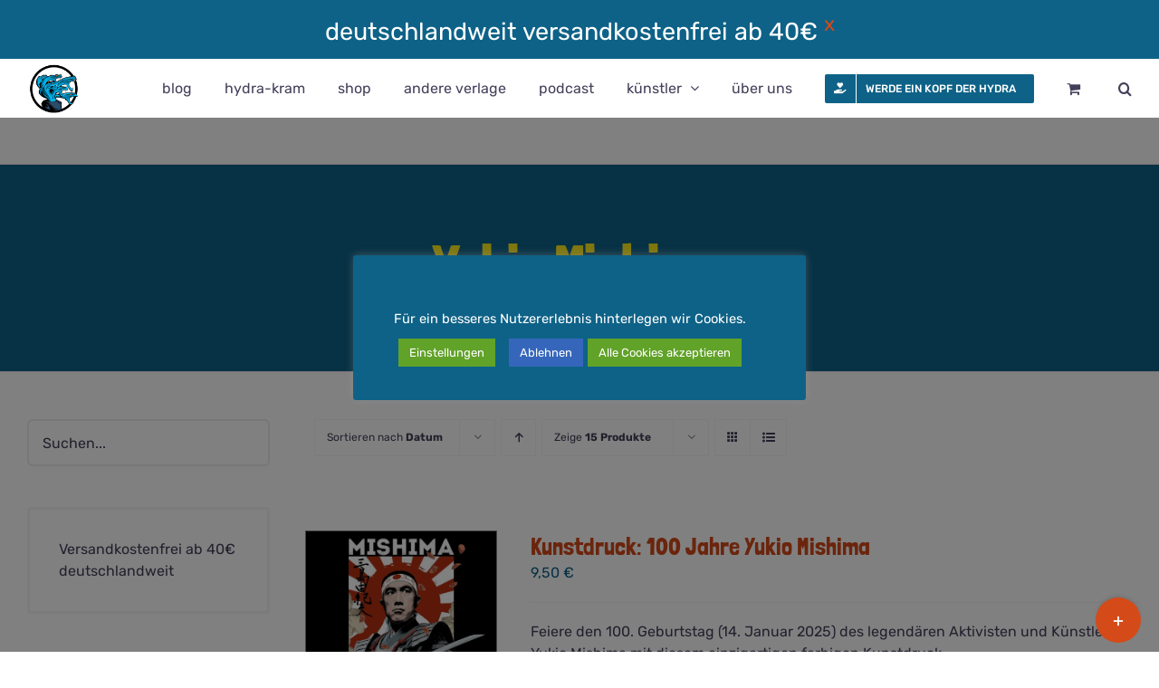

--- FILE ---
content_type: text/html; charset=UTF-8
request_url: https://hydra-comics.de/produkt-kategorie/yukio-mishima/?product_order=desc
body_size: 49316
content:
<!DOCTYPE html>
<html class="avada-html-layout-wide avada-html-header-position-top avada-html-is-archive" lang="de">
<head>
	<meta http-equiv="X-UA-Compatible" content="IE=edge" />
	<meta http-equiv="Content-Type" content="text/html; charset=utf-8"/>
	<meta name="viewport" content="width=device-width, initial-scale=1" />
	<meta name='robots' content='index, follow, max-image-preview:large, max-snippet:-1, max-video-preview:-1' />

	<!-- This site is optimized with the Yoast SEO plugin v25.6 - https://yoast.com/wordpress/plugins/seo/ -->
	<title>Yukio Mishima Archive - Hydra Comics</title>
	<link rel="canonical" href="https://hydra-comics.de/produkt-kategorie/yukio-mishima/" />
	<meta property="og:locale" content="de_DE" />
	<meta property="og:type" content="article" />
	<meta property="og:title" content="Yukio Mishima Archive - Hydra Comics" />
	<meta property="og:url" content="https://hydra-comics.de/produkt-kategorie/yukio-mishima/" />
	<meta property="og:site_name" content="Hydra Comics" />
	<meta name="twitter:card" content="summary_large_image" />
	<meta name="twitter:site" content="@comicshydra" />
	<script type="application/ld+json" class="yoast-schema-graph">{"@context":"https://schema.org","@graph":[{"@type":"CollectionPage","@id":"https://hydra-comics.de/produkt-kategorie/yukio-mishima/","url":"https://hydra-comics.de/produkt-kategorie/yukio-mishima/","name":"Yukio Mishima Archive - Hydra Comics","isPartOf":{"@id":"https://hydra-comics.de/#website"},"primaryImageOfPage":{"@id":"https://hydra-comics.de/produkt-kategorie/yukio-mishima/#primaryimage"},"image":{"@id":"https://hydra-comics.de/produkt-kategorie/yukio-mishima/#primaryimage"},"thumbnailUrl":"https://hydra-comics.de/wp-content/uploads/Mishima_2025_page-0001.jpg","breadcrumb":{"@id":"https://hydra-comics.de/produkt-kategorie/yukio-mishima/#breadcrumb"},"inLanguage":"de"},{"@type":"ImageObject","inLanguage":"de","@id":"https://hydra-comics.de/produkt-kategorie/yukio-mishima/#primaryimage","url":"https://hydra-comics.de/wp-content/uploads/Mishima_2025_page-0001.jpg","contentUrl":"https://hydra-comics.de/wp-content/uploads/Mishima_2025_page-0001.jpg","width":1241,"height":1754},{"@type":"BreadcrumbList","@id":"https://hydra-comics.de/produkt-kategorie/yukio-mishima/#breadcrumb","itemListElement":[{"@type":"ListItem","position":1,"name":"Startseite","item":"https://hydra-comics.de/"},{"@type":"ListItem","position":2,"name":"Yukio Mishima"}]},{"@type":"WebSite","@id":"https://hydra-comics.de/#website","url":"https://hydra-comics.de/","name":"Hydra Comics","description":"","publisher":{"@id":"https://hydra-comics.de/#organization"},"potentialAction":[{"@type":"SearchAction","target":{"@type":"EntryPoint","urlTemplate":"https://hydra-comics.de/?s={search_term_string}"},"query-input":{"@type":"PropertyValueSpecification","valueRequired":true,"valueName":"search_term_string"}}],"inLanguage":"de"},{"@type":"Organization","@id":"https://hydra-comics.de/#organization","name":"Hydra Comics","url":"https://hydra-comics.de/","logo":{"@type":"ImageObject","inLanguage":"de","@id":"https://hydra-comics.de/#/schema/logo/image/","url":"https://hydra-comics.de/wp-content/uploads/2020/11/hydra_comics_wortmarke.png","contentUrl":"https://hydra-comics.de/wp-content/uploads/2020/11/hydra_comics_wortmarke.png","width":983,"height":447,"caption":"Hydra Comics"},"image":{"@id":"https://hydra-comics.de/#/schema/logo/image/"},"sameAs":["https://www.facebook.com/HydraComicsDE/","https://x.com/comicshydra","https://www.instagram.com/hydra_comics_ausdd/"]}]}</script>
	<!-- / Yoast SEO plugin. -->


<link rel="alternate" type="application/rss+xml" title="Hydra Comics &raquo; Feed" href="https://hydra-comics.de/feed/" />
<link rel="alternate" type="application/rss+xml" title="Hydra Comics &raquo; Kommentar-Feed" href="https://hydra-comics.de/comments/feed/" />
					<link rel="shortcut icon" href="https://hydra-comics.de/wp-content/uploads/2020/06/hydra_fav_32.png" type="image/x-icon" />
		
					<!-- Apple Touch Icon -->
			<link rel="apple-touch-icon" sizes="180x180" href="https://hydra-comics.de/wp-content/uploads/2020/06/hydra_fav_114.png">
		
					<!-- Android Icon -->
			<link rel="icon" sizes="192x192" href="https://hydra-comics.de/wp-content/uploads/2020/06/hydra_fav_57.png">
		
					<!-- MS Edge Icon -->
			<meta name="msapplication-TileImage" content="https://hydra-comics.de/wp-content/uploads/2020/06/hydra_fav_72.png">
				
<link rel="alternate" type="application/rss+xml" title="Podcast Feed: Hydra-Cast (MP3 Feed)" href="https://hydra-comics.de/feed/mp3/" />
<link rel="alternate" type="application/rss+xml" title="Hydra Comics &raquo; Yukio Mishima Kategorie Feed" href="https://hydra-comics.de/produkt-kategorie/yukio-mishima/feed/" />
		<!-- This site uses the Google Analytics by MonsterInsights plugin v9.11.1 - Using Analytics tracking - https://www.monsterinsights.com/ -->
							<script src="//www.googletagmanager.com/gtag/js?id=G-5TFE2B19PJ"  data-cfasync="false" data-wpfc-render="false" type="text/javascript" async></script>
			<script data-cfasync="false" data-wpfc-render="false" type="text/plain" data-cli-class="cli-blocker-script"  data-cli-script-type="statistik" data-cli-block="true"  data-cli-element-position="head">
				var mi_version = '9.11.1';
				var mi_track_user = true;
				var mi_no_track_reason = '';
								var MonsterInsightsDefaultLocations = {"page_location":"https:\/\/hydra-comics.de\/produkt-kategorie\/yukio-mishima\/?product_order=desc"};
								if ( typeof MonsterInsightsPrivacyGuardFilter === 'function' ) {
					var MonsterInsightsLocations = (typeof MonsterInsightsExcludeQuery === 'object') ? MonsterInsightsPrivacyGuardFilter( MonsterInsightsExcludeQuery ) : MonsterInsightsPrivacyGuardFilter( MonsterInsightsDefaultLocations );
				} else {
					var MonsterInsightsLocations = (typeof MonsterInsightsExcludeQuery === 'object') ? MonsterInsightsExcludeQuery : MonsterInsightsDefaultLocations;
				}

								var disableStrs = [
										'ga-disable-G-5TFE2B19PJ',
									];

				/* Function to detect opted out users */
				function __gtagTrackerIsOptedOut() {
					for (var index = 0; index < disableStrs.length; index++) {
						if (document.cookie.indexOf(disableStrs[index] + '=true') > -1) {
							return true;
						}
					}

					return false;
				}

				/* Disable tracking if the opt-out cookie exists. */
				if (__gtagTrackerIsOptedOut()) {
					for (var index = 0; index < disableStrs.length; index++) {
						window[disableStrs[index]] = true;
					}
				}

				/* Opt-out function */
				function __gtagTrackerOptout() {
					for (var index = 0; index < disableStrs.length; index++) {
						document.cookie = disableStrs[index] + '=true; expires=Thu, 31 Dec 2099 23:59:59 UTC; path=/';
						window[disableStrs[index]] = true;
					}
				}

				if ('undefined' === typeof gaOptout) {
					function gaOptout() {
						__gtagTrackerOptout();
					}
				}
								window.dataLayer = window.dataLayer || [];

				window.MonsterInsightsDualTracker = {
					helpers: {},
					trackers: {},
				};
				if (mi_track_user) {
					function __gtagDataLayer() {
						dataLayer.push(arguments);
					}

					function __gtagTracker(type, name, parameters) {
						if (!parameters) {
							parameters = {};
						}

						if (parameters.send_to) {
							__gtagDataLayer.apply(null, arguments);
							return;
						}

						if (type === 'event') {
														parameters.send_to = monsterinsights_frontend.v4_id;
							var hookName = name;
							if (typeof parameters['event_category'] !== 'undefined') {
								hookName = parameters['event_category'] + ':' + name;
							}

							if (typeof MonsterInsightsDualTracker.trackers[hookName] !== 'undefined') {
								MonsterInsightsDualTracker.trackers[hookName](parameters);
							} else {
								__gtagDataLayer('event', name, parameters);
							}
							
						} else {
							__gtagDataLayer.apply(null, arguments);
						}
					}

					__gtagTracker('js', new Date());
					__gtagTracker('set', {
						'developer_id.dZGIzZG': true,
											});
					if ( MonsterInsightsLocations.page_location ) {
						__gtagTracker('set', MonsterInsightsLocations);
					}
										__gtagTracker('config', 'G-5TFE2B19PJ', {"forceSSL":"true","anonymize_ip":"true","link_attribution":"true"} );
										window.gtag = __gtagTracker;										(function () {
						/* https://developers.google.com/analytics/devguides/collection/analyticsjs/ */
						/* ga and __gaTracker compatibility shim. */
						var noopfn = function () {
							return null;
						};
						var newtracker = function () {
							return new Tracker();
						};
						var Tracker = function () {
							return null;
						};
						var p = Tracker.prototype;
						p.get = noopfn;
						p.set = noopfn;
						p.send = function () {
							var args = Array.prototype.slice.call(arguments);
							args.unshift('send');
							__gaTracker.apply(null, args);
						};
						var __gaTracker = function () {
							var len = arguments.length;
							if (len === 0) {
								return;
							}
							var f = arguments[len - 1];
							if (typeof f !== 'object' || f === null || typeof f.hitCallback !== 'function') {
								if ('send' === arguments[0]) {
									var hitConverted, hitObject = false, action;
									if ('event' === arguments[1]) {
										if ('undefined' !== typeof arguments[3]) {
											hitObject = {
												'eventAction': arguments[3],
												'eventCategory': arguments[2],
												'eventLabel': arguments[4],
												'value': arguments[5] ? arguments[5] : 1,
											}
										}
									}
									if ('pageview' === arguments[1]) {
										if ('undefined' !== typeof arguments[2]) {
											hitObject = {
												'eventAction': 'page_view',
												'page_path': arguments[2],
											}
										}
									}
									if (typeof arguments[2] === 'object') {
										hitObject = arguments[2];
									}
									if (typeof arguments[5] === 'object') {
										Object.assign(hitObject, arguments[5]);
									}
									if ('undefined' !== typeof arguments[1].hitType) {
										hitObject = arguments[1];
										if ('pageview' === hitObject.hitType) {
											hitObject.eventAction = 'page_view';
										}
									}
									if (hitObject) {
										action = 'timing' === arguments[1].hitType ? 'timing_complete' : hitObject.eventAction;
										hitConverted = mapArgs(hitObject);
										__gtagTracker('event', action, hitConverted);
									}
								}
								return;
							}

							function mapArgs(args) {
								var arg, hit = {};
								var gaMap = {
									'eventCategory': 'event_category',
									'eventAction': 'event_action',
									'eventLabel': 'event_label',
									'eventValue': 'event_value',
									'nonInteraction': 'non_interaction',
									'timingCategory': 'event_category',
									'timingVar': 'name',
									'timingValue': 'value',
									'timingLabel': 'event_label',
									'page': 'page_path',
									'location': 'page_location',
									'title': 'page_title',
									'referrer' : 'page_referrer',
								};
								for (arg in args) {
																		if (!(!args.hasOwnProperty(arg) || !gaMap.hasOwnProperty(arg))) {
										hit[gaMap[arg]] = args[arg];
									} else {
										hit[arg] = args[arg];
									}
								}
								return hit;
							}

							try {
								f.hitCallback();
							} catch (ex) {
							}
						};
						__gaTracker.create = newtracker;
						__gaTracker.getByName = newtracker;
						__gaTracker.getAll = function () {
							return [];
						};
						__gaTracker.remove = noopfn;
						__gaTracker.loaded = true;
						window['__gaTracker'] = __gaTracker;
					})();
									} else {
										console.log("");
					(function () {
						function __gtagTracker() {
							return null;
						}

						window['__gtagTracker'] = __gtagTracker;
						window['gtag'] = __gtagTracker;
					})();
									}
			</script>
							<!-- / Google Analytics by MonsterInsights -->
		<link rel='stylesheet' id='font-awesome-css' href='https://hydra-comics.de/wp-content/plugins/cart-notices-for-woocommerce/berocket/assets/css/font-awesome.min.css?ver=7c4c582158679f42a7c4fd83d1fb3b1c' type='text/css' media='all' />
<link rel='stylesheet' id='podlove-frontend-css-css' href='https://hydra-comics.de/wp-content/plugins/podlove-podcasting-plugin-for-wordpress/css/frontend.css?ver=1.0' type='text/css' media='all' />
<link rel='stylesheet' id='podlove-admin-font-css' href='https://hydra-comics.de/wp-content/plugins/podlove-podcasting-plugin-for-wordpress/css/admin-font.css?ver=4.3.2' type='text/css' media='all' />
<link rel='stylesheet' id='wp-block-library-css' href='https://hydra-comics.de/wp-includes/css/dist/block-library/style.min.css?ver=7c4c582158679f42a7c4fd83d1fb3b1c' type='text/css' media='all' />
<style id='wp-block-library-theme-inline-css' type='text/css'>
.wp-block-audio :where(figcaption){color:#555;font-size:13px;text-align:center}.is-dark-theme .wp-block-audio :where(figcaption){color:#ffffffa6}.wp-block-audio{margin:0 0 1em}.wp-block-code{border:1px solid #ccc;border-radius:4px;font-family:Menlo,Consolas,monaco,monospace;padding:.8em 1em}.wp-block-embed :where(figcaption){color:#555;font-size:13px;text-align:center}.is-dark-theme .wp-block-embed :where(figcaption){color:#ffffffa6}.wp-block-embed{margin:0 0 1em}.blocks-gallery-caption{color:#555;font-size:13px;text-align:center}.is-dark-theme .blocks-gallery-caption{color:#ffffffa6}:root :where(.wp-block-image figcaption){color:#555;font-size:13px;text-align:center}.is-dark-theme :root :where(.wp-block-image figcaption){color:#ffffffa6}.wp-block-image{margin:0 0 1em}.wp-block-pullquote{border-bottom:4px solid;border-top:4px solid;color:currentColor;margin-bottom:1.75em}.wp-block-pullquote cite,.wp-block-pullquote footer,.wp-block-pullquote__citation{color:currentColor;font-size:.8125em;font-style:normal;text-transform:uppercase}.wp-block-quote{border-left:.25em solid;margin:0 0 1.75em;padding-left:1em}.wp-block-quote cite,.wp-block-quote footer{color:currentColor;font-size:.8125em;font-style:normal;position:relative}.wp-block-quote.has-text-align-right{border-left:none;border-right:.25em solid;padding-left:0;padding-right:1em}.wp-block-quote.has-text-align-center{border:none;padding-left:0}.wp-block-quote.is-large,.wp-block-quote.is-style-large,.wp-block-quote.is-style-plain{border:none}.wp-block-search .wp-block-search__label{font-weight:700}.wp-block-search__button{border:1px solid #ccc;padding:.375em .625em}:where(.wp-block-group.has-background){padding:1.25em 2.375em}.wp-block-separator.has-css-opacity{opacity:.4}.wp-block-separator{border:none;border-bottom:2px solid;margin-left:auto;margin-right:auto}.wp-block-separator.has-alpha-channel-opacity{opacity:1}.wp-block-separator:not(.is-style-wide):not(.is-style-dots){width:100px}.wp-block-separator.has-background:not(.is-style-dots){border-bottom:none;height:1px}.wp-block-separator.has-background:not(.is-style-wide):not(.is-style-dots){height:2px}.wp-block-table{margin:0 0 1em}.wp-block-table td,.wp-block-table th{word-break:normal}.wp-block-table :where(figcaption){color:#555;font-size:13px;text-align:center}.is-dark-theme .wp-block-table :where(figcaption){color:#ffffffa6}.wp-block-video :where(figcaption){color:#555;font-size:13px;text-align:center}.is-dark-theme .wp-block-video :where(figcaption){color:#ffffffa6}.wp-block-video{margin:0 0 1em}:root :where(.wp-block-template-part.has-background){margin-bottom:0;margin-top:0;padding:1.25em 2.375em}
</style>
<link rel='stylesheet' id='pwgc-wc-blocks-style-css' href='https://hydra-comics.de/wp-content/plugins/pw-woocommerce-gift-cards/assets/css/blocks.css?ver=2.29' type='text/css' media='all' />
<style id='classic-theme-styles-inline-css' type='text/css'>
/*! This file is auto-generated */
.wp-block-button__link{color:#fff;background-color:#32373c;border-radius:9999px;box-shadow:none;text-decoration:none;padding:calc(.667em + 2px) calc(1.333em + 2px);font-size:1.125em}.wp-block-file__button{background:#32373c;color:#fff;text-decoration:none}
</style>
<style id='global-styles-inline-css' type='text/css'>
:root{--wp--preset--aspect-ratio--square: 1;--wp--preset--aspect-ratio--4-3: 4/3;--wp--preset--aspect-ratio--3-4: 3/4;--wp--preset--aspect-ratio--3-2: 3/2;--wp--preset--aspect-ratio--2-3: 2/3;--wp--preset--aspect-ratio--16-9: 16/9;--wp--preset--aspect-ratio--9-16: 9/16;--wp--preset--color--black: #000000;--wp--preset--color--cyan-bluish-gray: #abb8c3;--wp--preset--color--white: #ffffff;--wp--preset--color--pale-pink: #f78da7;--wp--preset--color--vivid-red: #cf2e2e;--wp--preset--color--luminous-vivid-orange: #ff6900;--wp--preset--color--luminous-vivid-amber: #fcb900;--wp--preset--color--light-green-cyan: #7bdcb5;--wp--preset--color--vivid-green-cyan: #00d084;--wp--preset--color--pale-cyan-blue: #8ed1fc;--wp--preset--color--vivid-cyan-blue: #0693e3;--wp--preset--color--vivid-purple: #9b51e0;--wp--preset--color--awb-color-1: rgba(255,255,255,1);--wp--preset--color--awb-color-2: rgba(246,246,246,1);--wp--preset--color--awb-color-3: rgba(246,244,245,1);--wp--preset--color--awb-color-4: rgba(245,131,0,1);--wp--preset--color--awb-color-5: rgba(255,53,1,1);--wp--preset--color--awb-color-6: rgba(14,98,135,1);--wp--preset--color--awb-color-7: rgba(68,64,90,1);--wp--preset--color--awb-color-8: rgba(51,51,51,1);--wp--preset--color--awb-color-custom-10: rgba(234,225,228,1);--wp--preset--color--awb-color-custom-11: rgba(33,41,52,1);--wp--preset--color--awb-color-custom-12: rgba(212,74,25,1);--wp--preset--color--awb-color-custom-13: rgba(242,243,245,1);--wp--preset--color--awb-color-custom-14: rgba(101,188,123,1);--wp--preset--color--awb-color-custom-15: rgba(46,78,103,1);--wp--preset--color--awb-color-custom-16: rgba(224,222,222,1);--wp--preset--color--awb-color-custom-17: rgba(234,234,234,1);--wp--preset--gradient--vivid-cyan-blue-to-vivid-purple: linear-gradient(135deg,rgba(6,147,227,1) 0%,rgb(155,81,224) 100%);--wp--preset--gradient--light-green-cyan-to-vivid-green-cyan: linear-gradient(135deg,rgb(122,220,180) 0%,rgb(0,208,130) 100%);--wp--preset--gradient--luminous-vivid-amber-to-luminous-vivid-orange: linear-gradient(135deg,rgba(252,185,0,1) 0%,rgba(255,105,0,1) 100%);--wp--preset--gradient--luminous-vivid-orange-to-vivid-red: linear-gradient(135deg,rgba(255,105,0,1) 0%,rgb(207,46,46) 100%);--wp--preset--gradient--very-light-gray-to-cyan-bluish-gray: linear-gradient(135deg,rgb(238,238,238) 0%,rgb(169,184,195) 100%);--wp--preset--gradient--cool-to-warm-spectrum: linear-gradient(135deg,rgb(74,234,220) 0%,rgb(151,120,209) 20%,rgb(207,42,186) 40%,rgb(238,44,130) 60%,rgb(251,105,98) 80%,rgb(254,248,76) 100%);--wp--preset--gradient--blush-light-purple: linear-gradient(135deg,rgb(255,206,236) 0%,rgb(152,150,240) 100%);--wp--preset--gradient--blush-bordeaux: linear-gradient(135deg,rgb(254,205,165) 0%,rgb(254,45,45) 50%,rgb(107,0,62) 100%);--wp--preset--gradient--luminous-dusk: linear-gradient(135deg,rgb(255,203,112) 0%,rgb(199,81,192) 50%,rgb(65,88,208) 100%);--wp--preset--gradient--pale-ocean: linear-gradient(135deg,rgb(255,245,203) 0%,rgb(182,227,212) 50%,rgb(51,167,181) 100%);--wp--preset--gradient--electric-grass: linear-gradient(135deg,rgb(202,248,128) 0%,rgb(113,206,126) 100%);--wp--preset--gradient--midnight: linear-gradient(135deg,rgb(2,3,129) 0%,rgb(40,116,252) 100%);--wp--preset--font-size--small: 12px;--wp--preset--font-size--medium: 20px;--wp--preset--font-size--large: 24px;--wp--preset--font-size--x-large: 42px;--wp--preset--font-size--normal: 16px;--wp--preset--font-size--xlarge: 32px;--wp--preset--font-size--huge: 48px;--wp--preset--spacing--20: 0.44rem;--wp--preset--spacing--30: 0.67rem;--wp--preset--spacing--40: 1rem;--wp--preset--spacing--50: 1.5rem;--wp--preset--spacing--60: 2.25rem;--wp--preset--spacing--70: 3.38rem;--wp--preset--spacing--80: 5.06rem;--wp--preset--shadow--natural: 6px 6px 9px rgba(0, 0, 0, 0.2);--wp--preset--shadow--deep: 12px 12px 50px rgba(0, 0, 0, 0.4);--wp--preset--shadow--sharp: 6px 6px 0px rgba(0, 0, 0, 0.2);--wp--preset--shadow--outlined: 6px 6px 0px -3px rgba(255, 255, 255, 1), 6px 6px rgba(0, 0, 0, 1);--wp--preset--shadow--crisp: 6px 6px 0px rgba(0, 0, 0, 1);}:where(.is-layout-flex){gap: 0.5em;}:where(.is-layout-grid){gap: 0.5em;}body .is-layout-flex{display: flex;}.is-layout-flex{flex-wrap: wrap;align-items: center;}.is-layout-flex > :is(*, div){margin: 0;}body .is-layout-grid{display: grid;}.is-layout-grid > :is(*, div){margin: 0;}:where(.wp-block-columns.is-layout-flex){gap: 2em;}:where(.wp-block-columns.is-layout-grid){gap: 2em;}:where(.wp-block-post-template.is-layout-flex){gap: 1.25em;}:where(.wp-block-post-template.is-layout-grid){gap: 1.25em;}.has-black-color{color: var(--wp--preset--color--black) !important;}.has-cyan-bluish-gray-color{color: var(--wp--preset--color--cyan-bluish-gray) !important;}.has-white-color{color: var(--wp--preset--color--white) !important;}.has-pale-pink-color{color: var(--wp--preset--color--pale-pink) !important;}.has-vivid-red-color{color: var(--wp--preset--color--vivid-red) !important;}.has-luminous-vivid-orange-color{color: var(--wp--preset--color--luminous-vivid-orange) !important;}.has-luminous-vivid-amber-color{color: var(--wp--preset--color--luminous-vivid-amber) !important;}.has-light-green-cyan-color{color: var(--wp--preset--color--light-green-cyan) !important;}.has-vivid-green-cyan-color{color: var(--wp--preset--color--vivid-green-cyan) !important;}.has-pale-cyan-blue-color{color: var(--wp--preset--color--pale-cyan-blue) !important;}.has-vivid-cyan-blue-color{color: var(--wp--preset--color--vivid-cyan-blue) !important;}.has-vivid-purple-color{color: var(--wp--preset--color--vivid-purple) !important;}.has-black-background-color{background-color: var(--wp--preset--color--black) !important;}.has-cyan-bluish-gray-background-color{background-color: var(--wp--preset--color--cyan-bluish-gray) !important;}.has-white-background-color{background-color: var(--wp--preset--color--white) !important;}.has-pale-pink-background-color{background-color: var(--wp--preset--color--pale-pink) !important;}.has-vivid-red-background-color{background-color: var(--wp--preset--color--vivid-red) !important;}.has-luminous-vivid-orange-background-color{background-color: var(--wp--preset--color--luminous-vivid-orange) !important;}.has-luminous-vivid-amber-background-color{background-color: var(--wp--preset--color--luminous-vivid-amber) !important;}.has-light-green-cyan-background-color{background-color: var(--wp--preset--color--light-green-cyan) !important;}.has-vivid-green-cyan-background-color{background-color: var(--wp--preset--color--vivid-green-cyan) !important;}.has-pale-cyan-blue-background-color{background-color: var(--wp--preset--color--pale-cyan-blue) !important;}.has-vivid-cyan-blue-background-color{background-color: var(--wp--preset--color--vivid-cyan-blue) !important;}.has-vivid-purple-background-color{background-color: var(--wp--preset--color--vivid-purple) !important;}.has-black-border-color{border-color: var(--wp--preset--color--black) !important;}.has-cyan-bluish-gray-border-color{border-color: var(--wp--preset--color--cyan-bluish-gray) !important;}.has-white-border-color{border-color: var(--wp--preset--color--white) !important;}.has-pale-pink-border-color{border-color: var(--wp--preset--color--pale-pink) !important;}.has-vivid-red-border-color{border-color: var(--wp--preset--color--vivid-red) !important;}.has-luminous-vivid-orange-border-color{border-color: var(--wp--preset--color--luminous-vivid-orange) !important;}.has-luminous-vivid-amber-border-color{border-color: var(--wp--preset--color--luminous-vivid-amber) !important;}.has-light-green-cyan-border-color{border-color: var(--wp--preset--color--light-green-cyan) !important;}.has-vivid-green-cyan-border-color{border-color: var(--wp--preset--color--vivid-green-cyan) !important;}.has-pale-cyan-blue-border-color{border-color: var(--wp--preset--color--pale-cyan-blue) !important;}.has-vivid-cyan-blue-border-color{border-color: var(--wp--preset--color--vivid-cyan-blue) !important;}.has-vivid-purple-border-color{border-color: var(--wp--preset--color--vivid-purple) !important;}.has-vivid-cyan-blue-to-vivid-purple-gradient-background{background: var(--wp--preset--gradient--vivid-cyan-blue-to-vivid-purple) !important;}.has-light-green-cyan-to-vivid-green-cyan-gradient-background{background: var(--wp--preset--gradient--light-green-cyan-to-vivid-green-cyan) !important;}.has-luminous-vivid-amber-to-luminous-vivid-orange-gradient-background{background: var(--wp--preset--gradient--luminous-vivid-amber-to-luminous-vivid-orange) !important;}.has-luminous-vivid-orange-to-vivid-red-gradient-background{background: var(--wp--preset--gradient--luminous-vivid-orange-to-vivid-red) !important;}.has-very-light-gray-to-cyan-bluish-gray-gradient-background{background: var(--wp--preset--gradient--very-light-gray-to-cyan-bluish-gray) !important;}.has-cool-to-warm-spectrum-gradient-background{background: var(--wp--preset--gradient--cool-to-warm-spectrum) !important;}.has-blush-light-purple-gradient-background{background: var(--wp--preset--gradient--blush-light-purple) !important;}.has-blush-bordeaux-gradient-background{background: var(--wp--preset--gradient--blush-bordeaux) !important;}.has-luminous-dusk-gradient-background{background: var(--wp--preset--gradient--luminous-dusk) !important;}.has-pale-ocean-gradient-background{background: var(--wp--preset--gradient--pale-ocean) !important;}.has-electric-grass-gradient-background{background: var(--wp--preset--gradient--electric-grass) !important;}.has-midnight-gradient-background{background: var(--wp--preset--gradient--midnight) !important;}.has-small-font-size{font-size: var(--wp--preset--font-size--small) !important;}.has-medium-font-size{font-size: var(--wp--preset--font-size--medium) !important;}.has-large-font-size{font-size: var(--wp--preset--font-size--large) !important;}.has-x-large-font-size{font-size: var(--wp--preset--font-size--x-large) !important;}
:where(.wp-block-post-template.is-layout-flex){gap: 1.25em;}:where(.wp-block-post-template.is-layout-grid){gap: 1.25em;}
:where(.wp-block-columns.is-layout-flex){gap: 2em;}:where(.wp-block-columns.is-layout-grid){gap: 2em;}
:root :where(.wp-block-pullquote){font-size: 1.5em;line-height: 1.6;}
</style>
<link rel='stylesheet' id='cookie-law-info-css' href='https://hydra-comics.de/wp-content/plugins/cookie-law-info/legacy/public/css/cookie-law-info-public.css?ver=3.3.9.1' type='text/css' media='all' />
<link rel='stylesheet' id='cookie-law-info-gdpr-css' href='https://hydra-comics.de/wp-content/plugins/cookie-law-info/legacy/public/css/cookie-law-info-gdpr.css?ver=3.3.9.1' type='text/css' media='all' />
<style id='woocommerce-inline-inline-css' type='text/css'>
.woocommerce form .form-row .required { visibility: visible; }
</style>
<link rel='stylesheet' id='brands-styles-css' href='https://hydra-comics.de/wp-content/plugins/woocommerce/assets/css/brands.css?ver=9.8.6' type='text/css' media='all' />
<link rel='stylesheet' id='woocommerce-gzd-layout-css' href='https://hydra-comics.de/wp-content/plugins/woocommerce-germanized/build/static/layout-styles.css?ver=3.20.5' type='text/css' media='all' />
<style id='woocommerce-gzd-layout-inline-css' type='text/css'>
.woocommerce-checkout .shop_table { background-color: #eeeeee; } .product p.deposit-packaging-type { font-size: 1.25em !important; } p.woocommerce-shipping-destination { display: none; }
                .wc-gzd-nutri-score-value-a {
                    background: url(https://hydra-comics.de/wp-content/plugins/woocommerce-germanized/assets/images/nutri-score-a.svg) no-repeat;
                }
                .wc-gzd-nutri-score-value-b {
                    background: url(https://hydra-comics.de/wp-content/plugins/woocommerce-germanized/assets/images/nutri-score-b.svg) no-repeat;
                }
                .wc-gzd-nutri-score-value-c {
                    background: url(https://hydra-comics.de/wp-content/plugins/woocommerce-germanized/assets/images/nutri-score-c.svg) no-repeat;
                }
                .wc-gzd-nutri-score-value-d {
                    background: url(https://hydra-comics.de/wp-content/plugins/woocommerce-germanized/assets/images/nutri-score-d.svg) no-repeat;
                }
                .wc-gzd-nutri-score-value-e {
                    background: url(https://hydra-comics.de/wp-content/plugins/woocommerce-germanized/assets/images/nutri-score-e.svg) no-repeat;
                }
            
</style>
<link rel='stylesheet' id='fusion-dynamic-css-css' href='https://hydra-comics.de/wp-content/uploads/fusion-styles/a118d90b72af234420843f2a4ee2d456.min.css?ver=3.11.11' type='text/css' media='all' />
<script type="text/template" id="tmpl-variation-template">
	<div class="woocommerce-variation-description">{{{ data.variation.variation_description }}}</div>
	<div class="woocommerce-variation-price">{{{ data.variation.price_html }}}</div>
	<div class="woocommerce-variation-availability">{{{ data.variation.availability_html }}}</div>
</script>
<script type="text/template" id="tmpl-unavailable-variation-template">
	<p role="alert">Dieses Produkt ist leider nicht verfügbar. Bitte wähle eine andere Kombination.</p>
</script>
<script type="text/javascript" src="https://hydra-comics.de/wp-includes/js/jquery/jquery.min.js?ver=3.7.1" id="jquery-core-js"></script>
<script type="text/javascript" src="https://hydra-comics.de/wp-includes/js/jquery/jquery-migrate.min.js?ver=3.4.1" id="jquery-migrate-js"></script>
<script type="text/plain" data-cli-class="cli-blocker-script"  data-cli-script-type="statistik" data-cli-block="true"  data-cli-element-position="head" src="https://hydra-comics.de/wp-content/plugins/google-analytics-for-wordpress/assets/js/frontend-gtag.min.js?ver=9.11.1" id="monsterinsights-frontend-script-js" async="async" data-wp-strategy="async"></script>
<script data-cfasync="false" data-wpfc-render="false" type="text/javascript" id='monsterinsights-frontend-script-js-extra'>/* <![CDATA[ */
var monsterinsights_frontend = {"js_events_tracking":"true","download_extensions":"doc,pdf,ppt,zip,xls,docx,pptx,xlsx","inbound_paths":"[]","home_url":"https:\/\/hydra-comics.de","hash_tracking":"false","v4_id":"G-5TFE2B19PJ"};/* ]]> */
</script>
<script type="text/javascript" id="cookie-law-info-js-extra">
/* <![CDATA[ */
var Cli_Data = {"nn_cookie_ids":["lidc","bscookie","_uetvid","_uetsid","MUID","test_cookie","IDE","fr","_ga","_gid","_gat_gtag_UA_183068594_1","UserMatchHistory","lang","bcookie","yumpu_slc","woocommerce_recently_viewed","SRVNAME","CookieLawInfoConsent","cookielawinfo-checkbox-necessary","cookielawinfo-checkbox-functional","cookielawinfo-checkbox-performance","cookielawinfo-checkbox-analytics","cookielawinfo-checkbox-advertisement","cookielawinfo-checkbox-others","AVPUID","AnalyticsSyncHistory","li_gc","ypsession"],"cookielist":[],"non_necessary_cookies":{"funktionen":["lidc","bscookie","UserMatchHistory","lang","bcookie","woocommerce_recently_viewed"],"leistung":["_uetvid","_uetsid"],"statistik":["_ga","_gid","_gat_gtag_UA_183068594_1"],"werbung":["MUID","test_cookie","IDE","fr"],"sonstige":["yumpu_slc","SRVNAME","AVPUID","AnalyticsSyncHistory","li_gc","ypsession"],"erfordlerich":["CookieLawInfoConsent"]},"ccpaEnabled":"","ccpaRegionBased":"","ccpaBarEnabled":"","strictlyEnabled":["necessary","obligatoire"],"ccpaType":"gdpr","js_blocking":"1","custom_integration":"","triggerDomRefresh":"","secure_cookies":""};
var cli_cookiebar_settings = {"animate_speed_hide":"500","animate_speed_show":"500","background":"#0e6287","border":"#b1a6a6c2","border_on":"","button_1_button_colour":"#61a229","button_1_button_hover":"#4e8221","button_1_link_colour":"#fff","button_1_as_button":"1","button_1_new_win":"","button_2_button_colour":"#333","button_2_button_hover":"#292929","button_2_link_colour":"#444","button_2_as_button":"","button_2_hidebar":"","button_3_button_colour":"#3566bb","button_3_button_hover":"#2a5296","button_3_link_colour":"#fff","button_3_as_button":"1","button_3_new_win":"","button_4_button_colour":"#61a229","button_4_button_hover":"#4e8221","button_4_link_colour":"#ffffff","button_4_as_button":"1","button_7_button_colour":"#61a229","button_7_button_hover":"#4e8221","button_7_link_colour":"#fff","button_7_as_button":"1","button_7_new_win":"","font_family":"inherit","header_fix":"","notify_animate_hide":"1","notify_animate_show":"","notify_div_id":"#cookie-law-info-bar","notify_position_horizontal":"right","notify_position_vertical":"bottom","scroll_close":"","scroll_close_reload":"","accept_close_reload":"1","reject_close_reload":"","showagain_tab":"1","showagain_background":"#fff","showagain_border":"#000","showagain_div_id":"#cookie-law-info-again","showagain_x_position":"100px","text":"#ffffff","show_once_yn":"","show_once":"10000","logging_on":"","as_popup":"","popup_overlay":"1","bar_heading_text":"Cookie-Hinweis","cookie_bar_as":"popup","popup_showagain_position":"bottom-right","widget_position":"left"};
var log_object = {"ajax_url":"https:\/\/hydra-comics.de\/wp-admin\/admin-ajax.php"};
/* ]]> */
</script>
<script type="text/javascript" src="https://hydra-comics.de/wp-content/plugins/cookie-law-info/legacy/public/js/cookie-law-info-public.js?ver=3.3.9.1" id="cookie-law-info-js"></script>
<script type="text/javascript" id="3d-flip-book-client-locale-loader-js-extra">
/* <![CDATA[ */
var FB3D_CLIENT_LOCALE = {"ajaxurl":"https:\/\/hydra-comics.de\/wp-admin\/admin-ajax.php","dictionary":{"Table of contents":"Table of contents","Close":"Close","Bookmarks":"Bookmarks","Thumbnails":"Thumbnails","Search":"Search","Share":"Share","Facebook":"Facebook","Twitter":"Twitter","Email":"Email","Play":"Play","Previous page":"Previous page","Next page":"Next page","Zoom in":"Zoom in","Zoom out":"Zoom out","Fit view":"Fit view","Auto play":"Auto play","Full screen":"Full screen","More":"More","Smart pan":"Smart pan","Single page":"Single page","Sounds":"Sounds","Stats":"Stats","Print":"Print","Download":"Download","Goto first page":"Goto first page","Goto last page":"Goto last page"},"images":"https:\/\/hydra-comics.de\/wp-content\/plugins\/interactive-3d-flipbook-powered-physics-engine\/assets\/images\/","jsData":{"urls":[],"posts":{"ids_mis":[],"ids":[]},"pages":[],"firstPages":[],"bookCtrlProps":[],"bookTemplates":[]},"key":"3d-flip-book","pdfJS":{"pdfJsLib":"https:\/\/hydra-comics.de\/wp-content\/plugins\/interactive-3d-flipbook-powered-physics-engine\/assets\/js\/pdf.min.js?ver=4.3.136","pdfJsWorker":"https:\/\/hydra-comics.de\/wp-content\/plugins\/interactive-3d-flipbook-powered-physics-engine\/assets\/js\/pdf.worker.js?ver=4.3.136","stablePdfJsLib":"https:\/\/hydra-comics.de\/wp-content\/plugins\/interactive-3d-flipbook-powered-physics-engine\/assets\/js\/stable\/pdf.min.js?ver=2.5.207","stablePdfJsWorker":"https:\/\/hydra-comics.de\/wp-content\/plugins\/interactive-3d-flipbook-powered-physics-engine\/assets\/js\/stable\/pdf.worker.js?ver=2.5.207","pdfJsCMapUrl":"https:\/\/hydra-comics.de\/wp-content\/plugins\/interactive-3d-flipbook-powered-physics-engine\/assets\/cmaps\/"},"cacheurl":"https:\/\/hydra-comics.de\/wp-content\/uploads\/3d-flip-book\/cache\/","pluginsurl":"https:\/\/hydra-comics.de\/wp-content\/plugins\/","pluginurl":"https:\/\/hydra-comics.de\/wp-content\/plugins\/interactive-3d-flipbook-powered-physics-engine\/","thumbnailSize":{"width":"150","height":"150"},"version":"1.16.17"};
/* ]]> */
</script>
<script type="text/javascript" src="https://hydra-comics.de/wp-content/plugins/interactive-3d-flipbook-powered-physics-engine/assets/js/client-locale-loader.js?ver=1.16.17" id="3d-flip-book-client-locale-loader-js" async="async" data-wp-strategy="async"></script>
<script type="text/javascript" src="https://hydra-comics.de/wp-content/plugins/podlove-web-player/web-player/embed.js?ver=5.9.2" id="podlove-web-player-player-js"></script>
<script type="text/javascript" src="https://hydra-comics.de/wp-content/plugins/podlove-web-player/js/cache.js?ver=5.9.2" id="podlove-web-player-player-cache-js"></script>
<script type="text/javascript" src="https://hydra-comics.de/wp-content/plugins/woocommerce/assets/js/jquery-blockui/jquery.blockUI.min.js?ver=2.7.0-wc.9.8.6" id="jquery-blockui-js" defer="defer" data-wp-strategy="defer"></script>
<script type="text/javascript" id="wc-add-to-cart-js-extra">
/* <![CDATA[ */
var wc_add_to_cart_params = {"ajax_url":"\/wp-admin\/admin-ajax.php","wc_ajax_url":"\/?wc-ajax=%%endpoint%%","i18n_view_cart":"Warenkorb anzeigen","cart_url":"https:\/\/hydra-comics.de\/shop\/warenkorb\/","is_cart":"","cart_redirect_after_add":"no"};
/* ]]> */
</script>
<script type="text/javascript" src="https://hydra-comics.de/wp-content/plugins/woocommerce/assets/js/frontend/add-to-cart.min.js?ver=9.8.6" id="wc-add-to-cart-js" defer="defer" data-wp-strategy="defer"></script>
<script type="text/javascript" src="https://hydra-comics.de/wp-content/plugins/woocommerce/assets/js/js-cookie/js.cookie.min.js?ver=2.1.4-wc.9.8.6" id="js-cookie-js" defer="defer" data-wp-strategy="defer"></script>
<script type="text/javascript" id="woocommerce-js-extra">
/* <![CDATA[ */
var woocommerce_params = {"ajax_url":"\/wp-admin\/admin-ajax.php","wc_ajax_url":"\/?wc-ajax=%%endpoint%%","i18n_password_show":"Passwort anzeigen","i18n_password_hide":"Passwort verbergen"};
/* ]]> */
</script>
<script type="text/javascript" src="https://hydra-comics.de/wp-content/plugins/woocommerce/assets/js/frontend/woocommerce.min.js?ver=9.8.6" id="woocommerce-js" defer="defer" data-wp-strategy="defer"></script>
<script type="text/javascript" src="https://hydra-comics.de/wp-includes/js/underscore.min.js?ver=1.13.4" id="underscore-js"></script>
<script type="text/javascript" id="wp-util-js-extra">
/* <![CDATA[ */
var _wpUtilSettings = {"ajax":{"url":"\/wp-admin\/admin-ajax.php"}};
/* ]]> */
</script>
<script type="text/javascript" src="https://hydra-comics.de/wp-includes/js/wp-util.min.js?ver=7c4c582158679f42a7c4fd83d1fb3b1c" id="wp-util-js"></script>
<script type="text/javascript" id="wc-add-to-cart-variation-js-extra">
/* <![CDATA[ */
var wc_add_to_cart_variation_params = {"wc_ajax_url":"\/?wc-ajax=%%endpoint%%","i18n_no_matching_variations_text":"Es entsprechen leider keine Produkte deiner Auswahl. Bitte w\u00e4hle eine andere Kombination.","i18n_make_a_selection_text":"Bitte w\u00e4hle die Produktoptionen, bevor du den Artikel in den Warenkorb legst.","i18n_unavailable_text":"Dieses Produkt ist leider nicht verf\u00fcgbar. Bitte w\u00e4hle eine andere Kombination.","i18n_reset_alert_text":"Deine Auswahl wurde zur\u00fcckgesetzt. Bitte w\u00e4hle Produktoptionen aus, bevor du den Artikel in den Warenkorb legst."};
/* ]]> */
</script>
<script type="text/javascript" src="https://hydra-comics.de/wp-content/plugins/woocommerce/assets/js/frontend/add-to-cart-variation.min.js?ver=9.8.6" id="wc-add-to-cart-variation-js" defer="defer" data-wp-strategy="defer"></script>
<script type="text/javascript" id="wc-gzd-unit-price-observer-queue-js-extra">
/* <![CDATA[ */
var wc_gzd_unit_price_observer_queue_params = {"ajax_url":"\/wp-admin\/admin-ajax.php","wc_ajax_url":"\/?wc-ajax=%%endpoint%%","refresh_unit_price_nonce":"61e7e7d864"};
/* ]]> */
</script>
<script type="text/javascript" src="https://hydra-comics.de/wp-content/plugins/woocommerce-germanized/build/static/unit-price-observer-queue.js?ver=3.20.5" id="wc-gzd-unit-price-observer-queue-js" defer="defer" data-wp-strategy="defer"></script>
<script type="text/javascript" src="https://hydra-comics.de/wp-content/plugins/woocommerce/assets/js/accounting/accounting.min.js?ver=0.4.2" id="wc-accounting-js"></script>
<script type="text/javascript" id="wc-gzd-add-to-cart-variation-js-extra">
/* <![CDATA[ */
var wc_gzd_add_to_cart_variation_params = {"wrapper":".product","price_selector":"p.price","replace_price":"1"};
/* ]]> */
</script>
<script type="text/javascript" src="https://hydra-comics.de/wp-content/plugins/woocommerce-germanized/build/static/add-to-cart-variation.js?ver=3.20.5" id="wc-gzd-add-to-cart-variation-js" defer="defer" data-wp-strategy="defer"></script>
<script type="text/javascript" id="wc-gzd-unit-price-observer-js-extra">
/* <![CDATA[ */
var wc_gzd_unit_price_observer_params = {"wrapper":".product","price_selector":{"p.price":{"is_total_price":false,"is_primary_selector":true,"quantity_selector":""}},"replace_price":"1","product_id":"7077","price_decimal_sep":",","price_thousand_sep":".","qty_selector":"input.quantity, input.qty","refresh_on_load":""};
/* ]]> */
</script>
<script type="text/javascript" src="https://hydra-comics.de/wp-content/plugins/woocommerce-germanized/build/static/unit-price-observer.js?ver=3.20.5" id="wc-gzd-unit-price-observer-js" defer="defer" data-wp-strategy="defer"></script>
<link rel="https://api.w.org/" href="https://hydra-comics.de/wp-json/" /><link rel="alternate" title="JSON" type="application/json" href="https://hydra-comics.de/wp-json/wp/v2/product_cat/120" /><link rel="EditURI" type="application/rsd+xml" title="RSD" href="https://hydra-comics.de/xmlrpc.php?rsd" />

<style></style><style></style><style>
                .lmp_load_more_button.br_lmp_button_settings .lmp_button:hover {
                    background-color: #0c4f6b!important;
                    color: #111111!important;
                }
                .lmp_load_more_button.br_lmp_prev_settings .lmp_button:hover {
                    background-color: #9999ff!important;
                    color: #111111!important;
                }li.product.lazy, .berocket_lgv_additional_data.lazy{opacity:0;}</style><style type="text/css" id="css-fb-visibility">@media screen and (max-width: 640px){.fusion-no-small-visibility{display:none !important;}body .sm-text-align-center{text-align:center !important;}body .sm-text-align-left{text-align:left !important;}body .sm-text-align-right{text-align:right !important;}body .sm-flex-align-center{justify-content:center !important;}body .sm-flex-align-flex-start{justify-content:flex-start !important;}body .sm-flex-align-flex-end{justify-content:flex-end !important;}body .sm-mx-auto{margin-left:auto !important;margin-right:auto !important;}body .sm-ml-auto{margin-left:auto !important;}body .sm-mr-auto{margin-right:auto !important;}body .fusion-absolute-position-small{position:absolute;top:auto;width:100%;}.awb-sticky.awb-sticky-small{ position: sticky; top: var(--awb-sticky-offset,0); }}@media screen and (min-width: 641px) and (max-width: 1024px){.fusion-no-medium-visibility{display:none !important;}body .md-text-align-center{text-align:center !important;}body .md-text-align-left{text-align:left !important;}body .md-text-align-right{text-align:right !important;}body .md-flex-align-center{justify-content:center !important;}body .md-flex-align-flex-start{justify-content:flex-start !important;}body .md-flex-align-flex-end{justify-content:flex-end !important;}body .md-mx-auto{margin-left:auto !important;margin-right:auto !important;}body .md-ml-auto{margin-left:auto !important;}body .md-mr-auto{margin-right:auto !important;}body .fusion-absolute-position-medium{position:absolute;top:auto;width:100%;}.awb-sticky.awb-sticky-medium{ position: sticky; top: var(--awb-sticky-offset,0); }}@media screen and (min-width: 1025px){.fusion-no-large-visibility{display:none !important;}body .lg-text-align-center{text-align:center !important;}body .lg-text-align-left{text-align:left !important;}body .lg-text-align-right{text-align:right !important;}body .lg-flex-align-center{justify-content:center !important;}body .lg-flex-align-flex-start{justify-content:flex-start !important;}body .lg-flex-align-flex-end{justify-content:flex-end !important;}body .lg-mx-auto{margin-left:auto !important;margin-right:auto !important;}body .lg-ml-auto{margin-left:auto !important;}body .lg-mr-auto{margin-right:auto !important;}body .fusion-absolute-position-large{position:absolute;top:auto;width:100%;}.awb-sticky.awb-sticky-large{ position: sticky; top: var(--awb-sticky-offset,0); }}</style>	<noscript><style>.woocommerce-product-gallery{ opacity: 1 !important; }</style></noscript>
	<style type="text/css">.recentcomments a{display:inline !important;padding:0 !important;margin:0 !important;}</style><meta name="generator" content="Powered by Slider Revolution 6.7.21 - responsive, Mobile-Friendly Slider Plugin for WordPress with comfortable drag and drop interface." />
<script>function setREVStartSize(e){
			//window.requestAnimationFrame(function() {
				window.RSIW = window.RSIW===undefined ? window.innerWidth : window.RSIW;
				window.RSIH = window.RSIH===undefined ? window.innerHeight : window.RSIH;
				try {
					var pw = document.getElementById(e.c).parentNode.offsetWidth,
						newh;
					pw = pw===0 || isNaN(pw) || (e.l=="fullwidth" || e.layout=="fullwidth") ? window.RSIW : pw;
					e.tabw = e.tabw===undefined ? 0 : parseInt(e.tabw);
					e.thumbw = e.thumbw===undefined ? 0 : parseInt(e.thumbw);
					e.tabh = e.tabh===undefined ? 0 : parseInt(e.tabh);
					e.thumbh = e.thumbh===undefined ? 0 : parseInt(e.thumbh);
					e.tabhide = e.tabhide===undefined ? 0 : parseInt(e.tabhide);
					e.thumbhide = e.thumbhide===undefined ? 0 : parseInt(e.thumbhide);
					e.mh = e.mh===undefined || e.mh=="" || e.mh==="auto" ? 0 : parseInt(e.mh,0);
					if(e.layout==="fullscreen" || e.l==="fullscreen")
						newh = Math.max(e.mh,window.RSIH);
					else{
						e.gw = Array.isArray(e.gw) ? e.gw : [e.gw];
						for (var i in e.rl) if (e.gw[i]===undefined || e.gw[i]===0) e.gw[i] = e.gw[i-1];
						e.gh = e.el===undefined || e.el==="" || (Array.isArray(e.el) && e.el.length==0)? e.gh : e.el;
						e.gh = Array.isArray(e.gh) ? e.gh : [e.gh];
						for (var i in e.rl) if (e.gh[i]===undefined || e.gh[i]===0) e.gh[i] = e.gh[i-1];
											
						var nl = new Array(e.rl.length),
							ix = 0,
							sl;
						e.tabw = e.tabhide>=pw ? 0 : e.tabw;
						e.thumbw = e.thumbhide>=pw ? 0 : e.thumbw;
						e.tabh = e.tabhide>=pw ? 0 : e.tabh;
						e.thumbh = e.thumbhide>=pw ? 0 : e.thumbh;
						for (var i in e.rl) nl[i] = e.rl[i]<window.RSIW ? 0 : e.rl[i];
						sl = nl[0];
						for (var i in nl) if (sl>nl[i] && nl[i]>0) { sl = nl[i]; ix=i;}
						var m = pw>(e.gw[ix]+e.tabw+e.thumbw) ? 1 : (pw-(e.tabw+e.thumbw)) / (e.gw[ix]);
						newh =  (e.gh[ix] * m) + (e.tabh + e.thumbh);
					}
					var el = document.getElementById(e.c);
					if (el!==null && el) el.style.height = newh+"px";
					el = document.getElementById(e.c+"_wrapper");
					if (el!==null && el) {
						el.style.height = newh+"px";
						el.style.display = "block";
					}
				} catch(e){
					console.log("Failure at Presize of Slider:" + e)
				}
			//});
		  };</script>
		<script type="text/javascript">
			var doc = document.documentElement;
			doc.setAttribute( 'data-useragent', navigator.userAgent );
		</script>
		
	</head>

<body class="archive tax-product_cat term-yukio-mishima term-120 theme-Avada woocommerce woocommerce-page woocommerce-demo-store woocommerce-no-js has-sidebar fusion-image-hovers fusion-pagination-sizing fusion-button_type-flat fusion-button_span-no fusion-button_gradient-linear avada-image-rollover-circle-yes avada-image-rollover-yes avada-image-rollover-direction-fade fusion-body ltr fusion-sticky-header no-tablet-sticky-header no-mobile-sticky-header no-mobile-totop fusion-disable-outline fusion-sub-menu-fade mobile-logo-pos-center layout-wide-mode avada-has-boxed-modal-shadow-none layout-scroll-offset-full fusion-top-header menu-text-align-center fusion-woo-product-design-classic fusion-woo-shop-page-columns-3 fusion-woo-related-columns-3 fusion-woo-archive-page-columns-4 fusion-woocommerce-equal-heights avada-has-woo-gallery-disabled woo-sale-badge-circle woo-outofstock-badge-top_bar mobile-menu-design-modern fusion-show-pagination-text fusion-header-layout-v3 avada-responsive avada-footer-fx-parallax-effect avada-menu-highlight-style-textcolor fusion-search-form-clean fusion-main-menu-search-dropdown fusion-avatar-circle avada-sticky-shrinkage avada-dropdown-styles avada-blog-layout-grid avada-blog-archive-layout-grid avada-header-shadow-no avada-menu-icon-position-left avada-has-megamenu-shadow avada-has-main-nav-search-icon avada-has-breadcrumb-mobile-hidden avada-has-titlebar-bar_and_content avada-has-footer-widget-bg-image avada-social-full-transparent avada-has-slidingbar-widgets avada-has-slidingbar-position-bottom avada-slidingbar-toggle-style-circle avada-has-slidingbar-sticky avada-has-transparent-timeline_color avada-has-pagination-width_height avada-flyout-menu-direction-fade avada-ec-views-v1" data-awb-post-id="7077">
		<a class="skip-link screen-reader-text" href="#content">Zum Inhalt springen</a>

	<div id="boxed-wrapper">
		
		<div id="wrapper" class="fusion-wrapper">
			<div id="home" style="position:relative;top:-1px;"></div>
							
					
			<header class="fusion-header-wrapper">
				<div class="fusion-header-v3 fusion-logo-alignment fusion-logo-center fusion-sticky-menu- fusion-sticky-logo-1 fusion-mobile-logo-1  fusion-mobile-menu-design-modern">
					
<div class="fusion-secondary-header">
	<div class="fusion-row">
					<div class="fusion-alignleft">
				<div class="fusion-social-links-header"><div class="fusion-social-networks"><div class="fusion-social-networks-wrapper"><a  class="fusion-social-network-icon fusion-tooltip fa-twitter fab" style data-placement="bottom" data-title="X" data-toggle="tooltip" title="X" href="https://twitter.com/comicshydra" target="_blank" rel="noopener noreferrer"><span class="screen-reader-text">X</span></a><a  class="fusion-social-network-icon fusion-tooltip fusion-instagram awb-icon-instagram" style data-placement="bottom" data-title="Instagram" data-toggle="tooltip" title="Instagram" href="https://www.instagram.com/michadercomictyp" target="_blank" rel="noopener noreferrer"><span class="screen-reader-text">Instagram</span></a><a  class="awb-custom-image custom fusion-social-network-icon fusion-tooltip fusion-custom awb-icon-custom" style="position:relative;" data-placement="bottom" data-title="Telegram" data-toggle="tooltip" title="Telegram" href="https://t.me/hydracomicsDD" target="_blank" rel="noopener noreferrer"><span class="screen-reader-text">Telegram</span><img src="https://hydra-comics.de/wp-content/uploads/2021/02/telegram.png" style="width:auto;" alt="Telegram" /></a><a  class="fusion-social-network-icon fusion-tooltip fa-youtube fab" style data-placement="bottom" data-title="YouTube" data-toggle="tooltip" title="YouTube" href="https://www.youtube.com/channel/UCnB2YiQlDnr1Xaqkwt06ArQ" target="_blank" rel="noopener noreferrer"><span class="screen-reader-text">YouTube</span></a><a  class="fusion-social-network-icon fusion-tooltip fusion-facebook awb-icon-facebook" style data-placement="bottom" data-title="Facebook" data-toggle="tooltip" title="Facebook" href="https://www.facebook.com/HydraComicsDE" target="_blank" rel="noreferrer"><span class="screen-reader-text">Facebook</span></a><a  class="awb-custom-icon fusion-social-network-icon fusion-tooltip fa-link fas" style="position:relative;" data-placement="bottom" data-title="Linktree" data-toggle="tooltip" title="Linktree" href="https://linktr.ee/HydraComics" target="_blank" rel="noopener noreferrer"><span class="screen-reader-text">Linktree</span></a></div></div></div>			</div>
							<div class="fusion-alignright">
				<nav class="fusion-secondary-menu" role="navigation" aria-label="Sekundäres Menü"><ul id="menu-versandmenue" class="menu"><li class="fusion-custom-menu-item fusion-menu-cart fusion-secondary-menu-cart"><a class="fusion-secondary-menu-icon" href="https://hydra-comics.de/shop/warenkorb/"><span class="menu-text" aria-label="Warenkorb ansehen">Warenkorb</span></a></li></ul></nav><nav class="fusion-mobile-nav-holder fusion-mobile-menu-text-align-left" aria-label="Sekundäres mobiles Menü"></nav>			</div>
			</div>
</div>
<div class="fusion-header-sticky-height"></div>
<div class="fusion-header">
	<div class="fusion-row">
					<div class="fusion-logo" data-margin-top="10px" data-margin-bottom="10px" data-margin-left="0px" data-margin-right="0px">
			<a class="fusion-logo-link"  href="https://hydra-comics.de/" >

						<!-- standard logo -->
			<img src="https://hydra-comics.de/wp-content/uploads/2020/08/Hydra_100.png" srcset="https://hydra-comics.de/wp-content/uploads/2020/08/Hydra_100.png 1x, https://hydra-comics.de/wp-content/uploads/2020/08/Hydra_200.png 2x" width="106" height="100" style="max-height:100px;height:auto;" alt="Hydra Comics Logo" data-retina_logo_url="https://hydra-comics.de/wp-content/uploads/2020/08/Hydra_200.png" class="fusion-standard-logo" />

											<!-- mobile logo -->
				<img src="https://hydra-comics.de/wp-content/uploads/2020/08/Hydra_100.png" srcset="https://hydra-comics.de/wp-content/uploads/2020/08/Hydra_100.png 1x, https://hydra-comics.de/wp-content/uploads/2020/08/Hydra_200.png 2x" width="106" height="100" style="max-height:100px;height:auto;" alt="Hydra Comics Logo" data-retina_logo_url="https://hydra-comics.de/wp-content/uploads/2020/08/Hydra_200.png" class="fusion-mobile-logo" />
			
											<!-- sticky header logo -->
				<img src="https://hydra-comics.de/wp-content/uploads/2020/08/Hydra_100.png" srcset="https://hydra-comics.de/wp-content/uploads/2020/08/Hydra_100.png 1x, https://hydra-comics.de/wp-content/uploads/2020/08/Hydra_200.png 2x" width="106" height="100" style="max-height:100px;height:auto;" alt="Hydra Comics Logo" data-retina_logo_url="https://hydra-comics.de/wp-content/uploads/2020/08/Hydra_200.png" class="fusion-sticky-logo" />
					</a>
		</div>		<nav class="fusion-main-menu" aria-label="Hauptmenü"><ul id="menu-hauptmenue" class="fusion-menu"><li  id="menu-item-1731"  class="menu-item menu-item-type-post_type menu-item-object-page menu-item-1731"  data-item-id="1731"><a  href="https://hydra-comics.de/blog/" class="fusion-textcolor-highlight"><span class="menu-text">Blog</span></a></li><li  id="menu-item-1751"  class="menu-item menu-item-type-post_type menu-item-object-page menu-item-1751"  data-item-id="1751"><a  href="https://hydra-comics.de/hydra-kram/" class="fusion-textcolor-highlight"><span class="menu-text">Hydra-Kram</span></a></li><li  id="menu-item-1732"  class="menu-item menu-item-type-post_type menu-item-object-page menu-item-1732"  data-item-id="1732"><a  href="https://hydra-comics.de/shop/" class="fusion-textcolor-highlight"><span class="menu-text">Shop</span></a></li><li  id="menu-item-6424"  class="menu-item menu-item-type-taxonomy menu-item-object-product_cat menu-item-6424"  data-item-id="6424"><a  href="https://hydra-comics.de/produkt-kategorie/comics/andere-verlage/" class="fusion-textcolor-highlight"><span class="menu-text">Andere Verlage</span></a></li><li  id="menu-item-6422"  class="menu-item menu-item-type-taxonomy menu-item-object-category menu-item-6422"  data-item-id="6422"><a  href="https://hydra-comics.de/category/podcast/" class="fusion-textcolor-highlight"><span class="menu-text">Podcast</span></a></li><li  id="menu-item-1749"  class="menu-item menu-item-type-post_type menu-item-object-page menu-item-has-children menu-item-1749 fusion-dropdown-menu"  data-item-id="1749"><a  href="https://hydra-comics.de/originale/" class="fusion-textcolor-highlight"><span class="menu-text">Künstler</span> <span class="fusion-caret"><i class="fusion-dropdown-indicator" aria-hidden="true"></i></span></a><ul class="sub-menu"><li  id="menu-item-1871"  class="menu-item menu-item-type-post_type menu-item-object-page menu-item-1871 fusion-dropdown-submenu" ><a  target="_blank" rel="noopener noreferrer" href="https://hydra-comics.de/originale/wolfpms/" class="fusion-textcolor-highlight"><span>Wolf PMS</span></a></li><li  id="menu-item-2252"  class="menu-item menu-item-type-post_type menu-item-object-page menu-item-2252 fusion-dropdown-submenu" ><a  target="_blank" rel="noopener noreferrer" href="https://hydra-comics.de/originale/remata/" class="fusion-textcolor-highlight"><span>Remata’Clan</span></a></li><li  id="menu-item-3254"  class="menu-item menu-item-type-post_type menu-item-object-page menu-item-3254 fusion-dropdown-submenu" ><a  href="https://hydra-comics.de/originale/szenario/" class="fusion-textcolor-highlight"><span>s.z.e.n.a.r.i.o.</span></a></li><li  id="menu-item-3313"  class="menu-item menu-item-type-post_type menu-item-object-page menu-item-3313 fusion-dropdown-submenu" ><a  href="https://hydra-comics.de/originale/bengunn/" class="fusion-textcolor-highlight"><span>Ben Gunn</span></a></li><li  id="menu-item-3045"  class="menu-item menu-item-type-post_type menu-item-object-page menu-item-3045 fusion-dropdown-submenu" ><a  href="https://hydra-comics.de/originale/federico-goglio/" class="fusion-textcolor-highlight"><span>Federico Goglio</span></a></li><li  id="menu-item-3055"  class="menu-item menu-item-type-post_type menu-item-object-page menu-item-3055 fusion-dropdown-submenu" ><a  href="https://hydra-comics.de/originale/massimiliano-longo/" class="fusion-textcolor-highlight"><span>Massimiliano Longo</span></a></li></ul></li><li  id="menu-item-1752"  class="menu-item menu-item-type-post_type menu-item-object-page menu-item-1752"  data-item-id="1752"><a  href="https://hydra-comics.de/verlag/" class="fusion-textcolor-highlight"><span class="menu-text">Über uns</span></a></li><li  id="menu-item-1746"  class="menu-item menu-item-type-post_type menu-item-object-page menu-item-1746 fusion-menu-item-button"  data-item-id="1746"><a  href="https://hydra-comics.de/unterstuetzen/" class="fusion-textcolor-highlight"><span class="menu-text fusion-button button-default button-small"><span class="button-icon-divider-left"><i class="glyphicon fa-hand-holding-heart fas" aria-hidden="true"></i></span><span class="fusion-button-text-left">Werde ein Kopf der Hydra</span></span></a></li><li class="fusion-custom-menu-item fusion-menu-cart fusion-main-menu-cart fusion-widget-cart-counter"><a class="fusion-main-menu-icon" href="https://hydra-comics.de/shop/warenkorb/"><span class="menu-text" aria-label="Warenkorb ansehen"></span></a></li><li class="fusion-custom-menu-item fusion-main-menu-search"><a class="fusion-main-menu-icon" href="#" aria-label="Suche" data-title="Suche" title="Suche" role="button" aria-expanded="false"></a><div class="fusion-custom-menu-item-contents">		<form role="search" class="searchform fusion-search-form  fusion-live-search fusion-search-form-clean" method="get" action="https://hydra-comics.de/">
			<div class="fusion-search-form-content">

				
				<div class="fusion-search-field search-field">
					<label><span class="screen-reader-text">Suche nach:</span>
													<input type="search" class="s fusion-live-search-input" name="s" id="fusion-live-search-input-0" autocomplete="off" placeholder="Suchen..." required aria-required="true" aria-label="Suchen..."/>
											</label>
				</div>
				<div class="fusion-search-button search-button">
					<input type="submit" class="fusion-search-submit searchsubmit" aria-label="Suche" value="&#xf002;" />
										<div class="fusion-slider-loading"></div>
									</div>

				
			</div>


							<div class="fusion-search-results-wrapper"><div class="fusion-search-results"></div></div>
			
		</form>
		</div></li></ul></nav>	<div class="fusion-mobile-menu-icons">
							<a href="#" class="fusion-icon awb-icon-bars" aria-label="Toggle mobile menu" aria-expanded="false"></a>
		
		
		
					<a href="https://hydra-comics.de/shop/warenkorb/" class="fusion-icon awb-icon-shopping-cart"  aria-label="Toggle mobile cart"></a>
			</div>

<nav class="fusion-mobile-nav-holder fusion-mobile-menu-text-align-left" aria-label="Main Menu Mobile"></nav>

					</div>
</div>
				</div>
				<div class="fusion-clearfix"></div>
			</header>
								
							<div id="sliders-container" class="fusion-slider-visibility">
					</div>
				
					
							
			<section class="avada-page-titlebar-wrapper" aria-label="Kopfzeilen-Container">
	<div class="fusion-page-title-bar fusion-page-title-bar-breadcrumbs fusion-page-title-bar-center">
		<div class="fusion-page-title-row">
			<div class="fusion-page-title-wrapper">
				<div class="fusion-page-title-captions">

																							<h1 class="entry-title">Yukio Mishima</h1>

											
																
				</div>

				
			</div>
		</div>
	</div>
</section>

						<main id="main" class="clearfix ">
				<div class="fusion-row" style="">
		<div class="woocommerce-container">
			<section id="content" class="" style="float: right;">
		<header class="woocommerce-products-header">
	
	</header>
<div class="woocommerce-notices-wrapper"></div>
<div class="catalog-ordering fusion-clearfix">
			<div class="orderby-order-container">
			<ul class="orderby order-dropdown">
				<li>
					<span class="current-li">
						<span class="current-li-content">
														<a aria-haspopup="true">Sortieren nach <strong>Datum</strong></a>
						</span>
					</span>
					<ul>
																		<li class="">
														<a href="?product_order=desc&product_orderby=name">Sortieren nach <strong>Name</strong></a>
						</li>
						<li class="">
														<a href="?product_order=desc&product_orderby=price">Sortieren nach <strong>Preis</strong></a>
						</li>
						<li class="current">
														<a href="?product_order=desc&product_orderby=date">Sortieren nach <strong>Datum</strong></a>
						</li>
						<li class="">
														<a href="?product_order=desc&product_orderby=popularity">Sortieren nach <strong>Beliebtheit</strong></a>
						</li>

											</ul>
				</li>
			</ul>

			<ul class="order">
															<li class="desc"><a aria-label="Aufsteigend sortieren" aria-haspopup="true" href="?product_order=asc"><i class="awb-icon-arrow-down2 icomoon-up" aria-hidden="true"></i></a></li>
												</ul>
		</div>

		<ul class="sort-count order-dropdown">
			<li>
				<span class="current-li">
					<a aria-haspopup="true">
						Zeige <strong>15 Produkte</strong>						</a>
					</span>
				<ul>
					<li class="current">
						<a href="?product_order=desc&product_count=15">
							Zeige <strong>15 Produkte</strong>						</a>
					</li>
					<li class="">
						<a href="?product_order=desc&product_count=30">
							Zeige <strong>30 Produkte</strong>						</a>
					</li>
					<li class="">
						<a href="?product_order=desc&product_count=45">
							Zeige <strong>45 Produkte</strong>						</a>
					</li>
				</ul>
			</li>
		</ul>
	
											<ul class="fusion-grid-list-view">
			<li class="fusion-grid-view-li active-view">
				<a class="fusion-grid-view" aria-label="Kachelansicht" aria-haspopup="true" href="?product_order=desc&product_view=grid"><i class="awb-icon-grid icomoon-grid" aria-hidden="true"></i></a>
			</li>
			<li class="fusion-list-view-li">
				<a class="fusion-list-view" aria-haspopup="true" aria-label="Listenansicht" href="?product_order=desc&product_view=list"><i class="awb-icon-list icomoon-list" aria-hidden="true"></i></a>
			</li>
		</ul>
	</div>
<ul class="products clearfix products-4">
<li class="product type-product post-7077 status-publish first instock product_cat-hydra-produkt product_cat-kunstdrucke product_cat-yukio-mishima has-post-thumbnail taxable shipping-taxable purchasable product-type-simple product-list-view">
	<div class="fusion-product-wrapper">
<a href="https://hydra-comics.de/produkt/kunstdruck-100jahremishima/" class="product-images" aria-label="Kunstdruck: 100 Jahre Yukio Mishima">

<div class="featured-image crossfade-images">
	<img width="500" height="707" src="https://hydra-comics.de/wp-content/uploads/Mishima_2025_page-0002-500x707.jpg" class="hover-image" alt="" decoding="async" fetchpriority="high" srcset="https://hydra-comics.de/wp-content/uploads/Mishima_2025_page-0002-200x283.jpg 200w, https://hydra-comics.de/wp-content/uploads/Mishima_2025_page-0002-212x300.jpg 212w, https://hydra-comics.de/wp-content/uploads/Mishima_2025_page-0002-400x565.jpg 400w, https://hydra-comics.de/wp-content/uploads/Mishima_2025_page-0002-500x707.jpg 500w, https://hydra-comics.de/wp-content/uploads/Mishima_2025_page-0002-600x848.jpg 600w, https://hydra-comics.de/wp-content/uploads/Mishima_2025_page-0002-700x989.jpg 700w, https://hydra-comics.de/wp-content/uploads/Mishima_2025_page-0002-725x1024.jpg 725w, https://hydra-comics.de/wp-content/uploads/Mishima_2025_page-0002-768x1085.jpg 768w, https://hydra-comics.de/wp-content/uploads/Mishima_2025_page-0002-800x1131.jpg 800w, https://hydra-comics.de/wp-content/uploads/Mishima_2025_page-0002-1087x1536.jpg 1087w, https://hydra-comics.de/wp-content/uploads/Mishima_2025_page-0002-1200x1696.jpg 1200w, https://hydra-comics.de/wp-content/uploads/Mishima_2025_page-0002.jpg 1241w" sizes="(max-width: 500px) 100vw, 500px" />	<img width="500" height="707" src="https://hydra-comics.de/wp-content/uploads/Mishima_2025_page-0001-500x707.jpg" class="attachment-woocommerce_thumbnail size-woocommerce_thumbnail wp-post-image" alt="" decoding="async" srcset="https://hydra-comics.de/wp-content/uploads/Mishima_2025_page-0001-200x283.jpg 200w, https://hydra-comics.de/wp-content/uploads/Mishima_2025_page-0001-212x300.jpg 212w, https://hydra-comics.de/wp-content/uploads/Mishima_2025_page-0001-400x565.jpg 400w, https://hydra-comics.de/wp-content/uploads/Mishima_2025_page-0001-500x707.jpg 500w, https://hydra-comics.de/wp-content/uploads/Mishima_2025_page-0001-600x848.jpg 600w, https://hydra-comics.de/wp-content/uploads/Mishima_2025_page-0001-700x989.jpg 700w, https://hydra-comics.de/wp-content/uploads/Mishima_2025_page-0001-725x1024.jpg 725w, https://hydra-comics.de/wp-content/uploads/Mishima_2025_page-0001-768x1085.jpg 768w, https://hydra-comics.de/wp-content/uploads/Mishima_2025_page-0001-800x1131.jpg 800w, https://hydra-comics.de/wp-content/uploads/Mishima_2025_page-0001-1087x1536.jpg 1087w, https://hydra-comics.de/wp-content/uploads/Mishima_2025_page-0001-1200x1696.jpg 1200w, https://hydra-comics.de/wp-content/uploads/Mishima_2025_page-0001.jpg 1241w" sizes="(max-width: 500px) 100vw, 500px" />
						<div class="cart-loading"><i class="awb-icon-spinner" aria-hidden="true"></i></div>
			</div>
</a>
<div class="fusion-product-content">
	<div class="product-details">
		<div class="product-details-container">
<h3 class="product-title">
	<a href="https://hydra-comics.de/produkt/kunstdruck-100jahremishima/">
		Kunstdruck: 100 Jahre Yukio Mishima	</a>
</h3>
<div class="fusion-price-rating">

	<span class="price"><span class="woocommerce-Price-amount amount"><bdi>9,50&nbsp;<span class="woocommerce-Price-currencySymbol">&euro;</span></bdi></span></span>



		</div>
	</div>
</div>


	<div class="product-excerpt product-list">
		<div class="fusion-content-sep sep-single sep-solid"></div>
		<div class="product-excerpt-container">
			<div class="post-content">
				Feiere den 100. Geburtstag (14. Januar 2025) des legendären Aktivisten und Künstlers Yukio Mishima mit diesem einzigartigen farbigen Kunstdruck.
<ul>
 	<li><strong>Material</strong>: Hochwertiger Druck auf 300g Leinenpapier, vollfarbiger Druck</li>
 	<li><strong>Größe</strong>: A4 (21,0 x 29,7 cm)</li>
</ul>
<strong>Mehr zur Jahrhundertgestalt Yukio Mishima <a href="https://hydra-comics.de/produkt-kategorie/yukio-mishima/" target="_blank" rel="noopener">findet ihr hier</a>.</strong>

<strong>Mit diesem Motiv werden wir auch ein T-Shirt gestalten. Erscheint demnächst.</strong>			</div>
		</div>
		<div class="product-buttons">
			<div class="product-buttons-container clearfix"> </div>

	<p class="wc-gzd-additional-info wc-gzd-additional-info-loop tax-info">inkl. 19 % MwSt.</p>

	<p class="wc-gzd-additional-info wc-gzd-additional-info-loop shipping-costs-info">zzgl. <a href="https://hydra-comics.de/versand-und-zahlungsbedingungen/" target="_blank">Versandkosten</a></p>

	<p class="wc-gzd-additional-info delivery-time-info wc-gzd-additional-info-loop"><span class="delivery-time-inner delivery-time-3-5-werktage">Lieferzeit: <span class="delivery-time-data">3-5 Werktage</span></span></p>

<a href="?add-to-cart=7077" aria-describedby="woocommerce_loop_add_to_cart_link_describedby_7077" data-quantity="1" class="button product_type_simple add_to_cart_button ajax_add_to_cart" data-product_id="7077" data-product_sku="K–012" aria-label="In den Warenkorb legen: „Kunstdruck: 100 Jahre Yukio Mishima“" rel="nofollow">In den Warenkorb</a>	<span id="woocommerce_loop_add_to_cart_link_describedby_7077" class="screen-reader-text">
			</span>

<a href="https://hydra-comics.de/produkt/kunstdruck-100jahremishima/" class="show_details_button fusion-has-quick-view">
	Details</a>

	<a href="#fusion-quick-view" class="fusion-quick-view" data-product-id="7077">
		Quick View	</a>

	</div>
	</div>

	</div> </div>
</li>
<li class="product type-product post-5608 status-publish instock product_cat-musik product_cat-yukio-mishima has-post-thumbnail taxable shipping-taxable purchasable product-type-simple product-list-view">
	<div class="fusion-product-wrapper">
<a href="https://hydra-comics.de/produkt/skoll-il-sogno-di-mishima-vom-comicautor-federico-goglio/" class="product-images" aria-label="CD: Skoll – Il sogno di Mishima vom Comicautor Federico Goglio">

<div class="featured-image crossfade-images">
	<img width="500" height="500" src="https://hydra-comics.de/wp-content/uploads/2023/11/11412305_10153321031103607_7053310164555527553_n-500x500.jpg" class="hover-image" alt="" decoding="async" srcset="https://hydra-comics.de/wp-content/uploads/2023/11/11412305_10153321031103607_7053310164555527553_n-66x66.jpg 66w, https://hydra-comics.de/wp-content/uploads/2023/11/11412305_10153321031103607_7053310164555527553_n-100x100.jpg 100w, https://hydra-comics.de/wp-content/uploads/2023/11/11412305_10153321031103607_7053310164555527553_n-150x150.jpg 150w, https://hydra-comics.de/wp-content/uploads/2023/11/11412305_10153321031103607_7053310164555527553_n-200x200.jpg 200w, https://hydra-comics.de/wp-content/uploads/2023/11/11412305_10153321031103607_7053310164555527553_n-300x300.jpg 300w, https://hydra-comics.de/wp-content/uploads/2023/11/11412305_10153321031103607_7053310164555527553_n-400x400.jpg 400w, https://hydra-comics.de/wp-content/uploads/2023/11/11412305_10153321031103607_7053310164555527553_n-500x500.jpg 500w, https://hydra-comics.de/wp-content/uploads/2023/11/11412305_10153321031103607_7053310164555527553_n.jpg 540w" sizes="(max-width: 500px) 100vw, 500px" />	<img width="500" height="500" src="https://hydra-comics.de/wp-content/uploads/2023/11/SKOLL_IlSognoDiMishima_copertina_sito.jpg" class="attachment-woocommerce_thumbnail size-woocommerce_thumbnail wp-post-image" alt="" decoding="async" srcset="https://hydra-comics.de/wp-content/uploads/2023/11/SKOLL_IlSognoDiMishima_copertina_sito-66x66.jpg 66w, https://hydra-comics.de/wp-content/uploads/2023/11/SKOLL_IlSognoDiMishima_copertina_sito-100x100.jpg 100w, https://hydra-comics.de/wp-content/uploads/2023/11/SKOLL_IlSognoDiMishima_copertina_sito-150x150.jpg 150w, https://hydra-comics.de/wp-content/uploads/2023/11/SKOLL_IlSognoDiMishima_copertina_sito-200x200.jpg 200w, https://hydra-comics.de/wp-content/uploads/2023/11/SKOLL_IlSognoDiMishima_copertina_sito-300x300.jpg 300w, https://hydra-comics.de/wp-content/uploads/2023/11/SKOLL_IlSognoDiMishima_copertina_sito-400x400.jpg 400w, https://hydra-comics.de/wp-content/uploads/2023/11/SKOLL_IlSognoDiMishima_copertina_sito.jpg 500w" sizes="(max-width: 500px) 100vw, 500px" />
						<div class="cart-loading"><i class="awb-icon-spinner" aria-hidden="true"></i></div>
			</div>
</a>
<div class="fusion-product-content">
	<div class="product-details">
		<div class="product-details-container">
<h3 class="product-title">
	<a href="https://hydra-comics.de/produkt/skoll-il-sogno-di-mishima-vom-comicautor-federico-goglio/">
		CD: Skoll – Il sogno di Mishima vom Comicautor Federico Goglio	</a>
</h3>
<div class="fusion-price-rating">

	<span class="price"><span class="woocommerce-Price-amount amount"><bdi>15,00&nbsp;<span class="woocommerce-Price-currencySymbol">&euro;</span></bdi></span></span>



		</div>
	</div>
</div>


	<div class="product-excerpt product-list">
		<div class="fusion-content-sep sep-single sep-solid"></div>
		<div class="product-excerpt-container">
			<div class="post-content">
				Der Autor von <em>Yukio Mishima – der letzte Samurai</em> war ebenfalls Redakteur und Berater beim Comicroman <em>Fiume oder der Tod</em>. Wir präsentieren euch zwei seiner Musik-Alben, die er den Helden seiner Comics gewidmet hat. <em>D’Annunzio</em> und <em>Il sogno di Mishima</em> (Der Traum von Mishima).

Zum Album:
Eine einmalige Hommage an Yukio Mishima. Auf dieser Scheibe sind alle Lieder versammelt, die Skoll dem japanischen Schriftsteller gewidmet hat, und zwar in neu arrangierten und neu abgemischten Versionen. Eine Rockoper, die mit einem unveröffentlichten Stück ('Il sogno di Mishima') beginnt, das seinen Geist repräsentiert. Eine musikalische Festschrift aus dem Jahr 2015 zum 90. Geburtstag und 45. Todestag von Yukio Mishima.			</div>
		</div>
		<div class="product-buttons">
			<div class="product-buttons-container clearfix"> </div>

	<p class="wc-gzd-additional-info wc-gzd-additional-info-loop tax-info">inkl. 19 % MwSt.</p>

	<p class="wc-gzd-additional-info wc-gzd-additional-info-loop shipping-costs-info">zzgl. <a href="https://hydra-comics.de/versand-und-zahlungsbedingungen/" target="_blank">Versandkosten</a></p>

	<p class="wc-gzd-additional-info delivery-time-info wc-gzd-additional-info-loop"><span class="delivery-time-inner delivery-time-3-5-werktage">Lieferzeit: <span class="delivery-time-data">3-5 Werktage</span></span></p>

<a href="?add-to-cart=5608" aria-describedby="woocommerce_loop_add_to_cart_link_describedby_5608" data-quantity="1" class="button product_type_simple add_to_cart_button ajax_add_to_cart" data-product_id="5608" data-product_sku="CD-02" aria-label="In den Warenkorb legen: „CD: Skoll – Il sogno di Mishima vom Comicautor Federico Goglio“" rel="nofollow">In den Warenkorb</a>	<span id="woocommerce_loop_add_to_cart_link_describedby_5608" class="screen-reader-text">
			</span>

<a href="https://hydra-comics.de/produkt/skoll-il-sogno-di-mishima-vom-comicautor-federico-goglio/" class="show_details_button fusion-has-quick-view">
	Details</a>

	<a href="#fusion-quick-view" class="fusion-quick-view" data-product-id="5608">
		Quick View	</a>

	</div>
	</div>

	</div> </div>
</li>
<li class="product type-product post-4233 status-publish instock product_cat-hydra-produkt product_cat-tassen product_cat-yukio-mishima product_tag-merch has-post-thumbnail taxable shipping-taxable purchasable product-type-simple product-list-view">
	<div class="fusion-product-wrapper">
<a href="https://hydra-comics.de/produkt/tasse-kamikaze-goettlicher-wind/" class="product-images" aria-label="Tasse: Kamikaze – Göttlicher Wind">

<div class="featured-image crossfade-images">
	<img width="500" height="210" src="https://hydra-comics.de/wp-content/uploads/2022/04/Mishima_TasseKamikaze_png-500x210.png" class="hover-image" alt="" decoding="async" srcset="https://hydra-comics.de/wp-content/uploads/2022/04/Mishima_TasseKamikaze_png-200x84.png 200w, https://hydra-comics.de/wp-content/uploads/2022/04/Mishima_TasseKamikaze_png-300x126.png 300w, https://hydra-comics.de/wp-content/uploads/2022/04/Mishima_TasseKamikaze_png-400x168.png 400w, https://hydra-comics.de/wp-content/uploads/2022/04/Mishima_TasseKamikaze_png-500x210.png 500w, https://hydra-comics.de/wp-content/uploads/2022/04/Mishima_TasseKamikaze_png.png 538w" sizes="(max-width: 500px) 100vw, 500px" />	<img width="500" height="399" src="https://hydra-comics.de/wp-content/uploads/2022/04/Bildschirmfoto-2022-04-11-um-13.33.21-500x399.png" class="attachment-woocommerce_thumbnail size-woocommerce_thumbnail wp-post-image" alt="" decoding="async" srcset="https://hydra-comics.de/wp-content/uploads/2022/04/Bildschirmfoto-2022-04-11-um-13.33.21-177x142.png 177w, https://hydra-comics.de/wp-content/uploads/2022/04/Bildschirmfoto-2022-04-11-um-13.33.21-200x159.png 200w, https://hydra-comics.de/wp-content/uploads/2022/04/Bildschirmfoto-2022-04-11-um-13.33.21-300x239.png 300w, https://hydra-comics.de/wp-content/uploads/2022/04/Bildschirmfoto-2022-04-11-um-13.33.21-400x319.png 400w, https://hydra-comics.de/wp-content/uploads/2022/04/Bildschirmfoto-2022-04-11-um-13.33.21-500x399.png 500w, https://hydra-comics.de/wp-content/uploads/2022/04/Bildschirmfoto-2022-04-11-um-13.33.21-600x478.png 600w, https://hydra-comics.de/wp-content/uploads/2022/04/Bildschirmfoto-2022-04-11-um-13.33.21-700x558.png 700w, https://hydra-comics.de/wp-content/uploads/2022/04/Bildschirmfoto-2022-04-11-um-13.33.21.png 735w" sizes="(max-width: 500px) 100vw, 500px" />
						<div class="cart-loading"><i class="awb-icon-spinner" aria-hidden="true"></i></div>
			</div>
</a>
<div class="fusion-product-content">
	<div class="product-details">
		<div class="product-details-container">
<h3 class="product-title">
	<a href="https://hydra-comics.de/produkt/tasse-kamikaze-goettlicher-wind/">
		Tasse: Kamikaze – Göttlicher Wind	</a>
</h3>
<div class="fusion-price-rating">

	<span class="price"><span class="woocommerce-Price-amount amount"><bdi>15,00&nbsp;<span class="woocommerce-Price-currencySymbol">&euro;</span></bdi></span></span>



		</div>
	</div>
</div>


	<div class="product-excerpt product-list">
		<div class="fusion-content-sep sep-single sep-solid"></div>
		<div class="product-excerpt-container">
			<div class="post-content">
				Motiv aus dem Comicroman YUKIO MISHIMA – Der letzte Samurai.

Zweifarbige Tasse
Hochwertiger Druck
Füllmenge: 300 ml.

Sichere Lieferung im Schutzkarton.			</div>
		</div>
		<div class="product-buttons">
			<div class="product-buttons-container clearfix"> </div>

	<p class="wc-gzd-additional-info wc-gzd-additional-info-loop tax-info">inkl. 19 % MwSt.</p>

	<p class="wc-gzd-additional-info wc-gzd-additional-info-loop shipping-costs-info">zzgl. <a href="https://hydra-comics.de/versand-und-zahlungsbedingungen/" target="_blank">Versandkosten</a></p>

	<p class="wc-gzd-additional-info delivery-time-info wc-gzd-additional-info-loop"><span class="delivery-time-inner delivery-time-3-5-werktage">Lieferzeit: <span class="delivery-time-data">3-5 Werktage</span></span></p>

<a href="?add-to-cart=4233" aria-describedby="woocommerce_loop_add_to_cart_link_describedby_4233" data-quantity="1" class="button product_type_simple add_to_cart_button ajax_add_to_cart" data-product_id="4233" data-product_sku="T-003" aria-label="In den Warenkorb legen: „Tasse: Kamikaze – Göttlicher Wind“" rel="nofollow">In den Warenkorb</a>	<span id="woocommerce_loop_add_to_cart_link_describedby_4233" class="screen-reader-text">
			</span>

<a href="https://hydra-comics.de/produkt/tasse-kamikaze-goettlicher-wind/" class="show_details_button fusion-has-quick-view">
	Details</a>

	<a href="#fusion-quick-view" class="fusion-quick-view" data-product-id="4233">
		Quick View	</a>

	</div>
	</div>

	</div> </div>
</li>
<li class="product type-product post-3236 status-publish last instock product_cat-hydra-produkt product_cat-kunstdrucke product_cat-yukio-mishima has-post-thumbnail taxable shipping-taxable purchasable product-type-simple product-list-view">
	<div class="fusion-product-wrapper">
<a href="https://hydra-comics.de/produkt/szenariomishima/" class="product-images" aria-label="Kunstdruck s.z.e.n.a.r.i.o. Mishima">

<div class="featured-image crossfade-images">
	<img width="500" height="705" src="https://hydra-comics.de/wp-content/uploads/2021/05/wirklichRS_HydraSzenario_200-1-500x705.png" class="hover-image" alt="" decoding="async" srcset="https://hydra-comics.de/wp-content/uploads/2021/05/wirklichRS_HydraSzenario_200-1-200x282.png 200w, https://hydra-comics.de/wp-content/uploads/2021/05/wirklichRS_HydraSzenario_200-1-213x300.png 213w, https://hydra-comics.de/wp-content/uploads/2021/05/wirklichRS_HydraSzenario_200-1-400x564.png 400w, https://hydra-comics.de/wp-content/uploads/2021/05/wirklichRS_HydraSzenario_200-1-500x705.png 500w, https://hydra-comics.de/wp-content/uploads/2021/05/wirklichRS_HydraSzenario_200-1-600x846.png 600w, https://hydra-comics.de/wp-content/uploads/2021/05/wirklichRS_HydraSzenario_200-1-700x987.png 700w, https://hydra-comics.de/wp-content/uploads/2021/05/wirklichRS_HydraSzenario_200-1-726x1024.png 726w, https://hydra-comics.de/wp-content/uploads/2021/05/wirklichRS_HydraSzenario_200-1-768x1083.png 768w, https://hydra-comics.de/wp-content/uploads/2021/05/wirklichRS_HydraSzenario_200-1-800x1128.png 800w, https://hydra-comics.de/wp-content/uploads/2021/05/wirklichRS_HydraSzenario_200-1-1089x1536.png 1089w, https://hydra-comics.de/wp-content/uploads/2021/05/wirklichRS_HydraSzenario_200-1-1200x1692.png 1200w, https://hydra-comics.de/wp-content/uploads/2021/05/wirklichRS_HydraSzenario_200-1-1452x2048.png 1452w, https://hydra-comics.de/wp-content/uploads/2021/05/wirklichRS_HydraSzenario_200-1.png 1670w" sizes="(max-width: 500px) 100vw, 500px" />	<img width="500" height="705" src="https://hydra-comics.de/wp-content/uploads/2021/05/Mishima_DRUCK-1-500x705.png" class="attachment-woocommerce_thumbnail size-woocommerce_thumbnail wp-post-image" alt="" decoding="async" srcset="https://hydra-comics.de/wp-content/uploads/2021/05/Mishima_DRUCK-1-200x282.png 200w, https://hydra-comics.de/wp-content/uploads/2021/05/Mishima_DRUCK-1-213x300.png 213w, https://hydra-comics.de/wp-content/uploads/2021/05/Mishima_DRUCK-1-400x564.png 400w, https://hydra-comics.de/wp-content/uploads/2021/05/Mishima_DRUCK-1-500x705.png 500w, https://hydra-comics.de/wp-content/uploads/2021/05/Mishima_DRUCK-1-600x846.png 600w, https://hydra-comics.de/wp-content/uploads/2021/05/Mishima_DRUCK-1-700x987.png 700w, https://hydra-comics.de/wp-content/uploads/2021/05/Mishima_DRUCK-1-726x1024.png 726w, https://hydra-comics.de/wp-content/uploads/2021/05/Mishima_DRUCK-1-768x1083.png 768w, https://hydra-comics.de/wp-content/uploads/2021/05/Mishima_DRUCK-1-800x1128.png 800w, https://hydra-comics.de/wp-content/uploads/2021/05/Mishima_DRUCK-1-1089x1536.png 1089w, https://hydra-comics.de/wp-content/uploads/2021/05/Mishima_DRUCK-1-1200x1692.png 1200w, https://hydra-comics.de/wp-content/uploads/2021/05/Mishima_DRUCK-1-1452x2048.png 1452w, https://hydra-comics.de/wp-content/uploads/2021/05/Mishima_DRUCK-1.png 1670w" sizes="(max-width: 500px) 100vw, 500px" />
						<div class="cart-loading"><i class="awb-icon-spinner" aria-hidden="true"></i></div>
			</div>
</a>
<div class="fusion-product-content">
	<div class="product-details">
		<div class="product-details-container">
<h3 class="product-title">
	<a href="https://hydra-comics.de/produkt/szenariomishima/">
		Kunstdruck s.z.e.n.a.r.i.o. Mishima	</a>
</h3>
<div class="fusion-price-rating">

	<span class="price"><span class="woocommerce-Price-amount amount"><bdi>9,50&nbsp;<span class="woocommerce-Price-currencySymbol">&euro;</span></bdi></span></span>



		</div>
	</div>
</div>


	<div class="product-excerpt product-list">
		<div class="fusion-content-sep sep-single sep-solid"></div>
		<div class="product-excerpt-container">
			<div class="post-content">
				Kunstdruck s.z.e.n.a.r.i.o. Mishima.

Inspiriert vom <a href="https://hydra-comics.de/produkt/comicroman-yukio-mishima-der-letzte-samurai/" target="_blank" rel="noopener noreferrer">Comicroman: Yukio Mishima – Der letzte Samurai</a> präsentiert s.z.e.n.a.r.i.o. seine Sicht auf die japanische Jahrhundertgestalt.

Erste Kunstdruckreihe des jungen sächsischen Künstlers. <a href="https://hydra-comics.de/originale/szenario/" target="_blank" rel="noopener noreferrer">Mehr zum Künstler</a>.

Hochwertiger Druck auf 300g Leinenpapier. A4-Format (21,0 x 29,7 cm).

Auf 200 Stück limitiert und, wie alle HYDRA COMICS-Drucke, per Hand nummeriert.			</div>
		</div>
		<div class="product-buttons">
			<div class="product-buttons-container clearfix"> </div>

	<p class="wc-gzd-additional-info wc-gzd-additional-info-loop tax-info">inkl. 19 % MwSt.</p>

	<p class="wc-gzd-additional-info wc-gzd-additional-info-loop shipping-costs-info">zzgl. <a href="https://hydra-comics.de/versand-und-zahlungsbedingungen/" target="_blank">Versandkosten</a></p>

	<p class="wc-gzd-additional-info delivery-time-info wc-gzd-additional-info-loop"><span class="delivery-time-inner delivery-time-3-5-werktage">Lieferzeit: <span class="delivery-time-data">3-5 Werktage</span></span></p>

<a href="?add-to-cart=3236" aria-describedby="woocommerce_loop_add_to_cart_link_describedby_3236" data-quantity="1" class="button product_type_simple add_to_cart_button ajax_add_to_cart" data-product_id="3236" data-product_sku="K-007" aria-label="In den Warenkorb legen: „Kunstdruck s.z.e.n.a.r.i.o. Mishima“" rel="nofollow">In den Warenkorb</a>	<span id="woocommerce_loop_add_to_cart_link_describedby_3236" class="screen-reader-text">
			</span>

<a href="https://hydra-comics.de/produkt/szenariomishima/" class="show_details_button fusion-has-quick-view">
	Details</a>

	<a href="#fusion-quick-view" class="fusion-quick-view" data-product-id="3236">
		Quick View	</a>

	</div>
	</div>

	</div> </div>
</li>
<li class="product type-product post-2242 status-publish first instock product_cat-comics product_cat-hydra-produkt product_cat-yukio-mishima product_tag-erwachsene product_tag-geschichte product_tag-jugendliche product_tag-neuigkeit has-post-thumbnail taxable shipping-taxable purchasable product-type-variable product-list-view">
	<div class="fusion-product-wrapper">
<a href="https://hydra-comics.de/produkt/comicroman-yukio-mishima-der-letzte-samurai/" class="product-images" aria-label="Comicroman: YUKIO MISHIMA – Der letzte Samurai">

<div class="featured-image crossfade-images">
	<img width="500" height="685" src="https://hydra-comics.de/wp-content/uploads/2020/11/Platzhalter-Mishima-e1604859859389-500x685.png" class="hover-image" alt="" decoding="async" srcset="https://hydra-comics.de/wp-content/uploads/2020/11/Platzhalter-Mishima-e1604859859389-200x274.png 200w, https://hydra-comics.de/wp-content/uploads/2020/11/Platzhalter-Mishima-e1604859859389-219x300.png 219w, https://hydra-comics.de/wp-content/uploads/2020/11/Platzhalter-Mishima-e1604859859389-400x548.png 400w, https://hydra-comics.de/wp-content/uploads/2020/11/Platzhalter-Mishima-e1604859859389-500x685.png 500w, https://hydra-comics.de/wp-content/uploads/2020/11/Platzhalter-Mishima-e1604859859389-600x822.png 600w, https://hydra-comics.de/wp-content/uploads/2020/11/Platzhalter-Mishima-e1604859859389-700x959.png 700w, https://hydra-comics.de/wp-content/uploads/2020/11/Platzhalter-Mishima-e1604859859389-747x1024.png 747w, https://hydra-comics.de/wp-content/uploads/2020/11/Platzhalter-Mishima-e1604859859389-768x1052.png 768w, https://hydra-comics.de/wp-content/uploads/2020/11/Platzhalter-Mishima-e1604859859389-800x1096.png 800w, https://hydra-comics.de/wp-content/uploads/2020/11/Platzhalter-Mishima-e1604859859389.png 829w" sizes="(max-width: 500px) 100vw, 500px" />	<img width="500" height="711" src="https://hydra-comics.de/wp-content/uploads/2020/11/Yukio-Mishima-Ultimo-samurai-CoverDeutsch-500x711.jpg" class="attachment-woocommerce_thumbnail size-woocommerce_thumbnail wp-post-image" alt="" decoding="async" srcset="https://hydra-comics.de/wp-content/uploads/2020/11/Yukio-Mishima-Ultimo-samurai-CoverDeutsch-200x284.jpg 200w, https://hydra-comics.de/wp-content/uploads/2020/11/Yukio-Mishima-Ultimo-samurai-CoverDeutsch-211x300.jpg 211w, https://hydra-comics.de/wp-content/uploads/2020/11/Yukio-Mishima-Ultimo-samurai-CoverDeutsch-400x569.jpg 400w, https://hydra-comics.de/wp-content/uploads/2020/11/Yukio-Mishima-Ultimo-samurai-CoverDeutsch-500x711.jpg 500w, https://hydra-comics.de/wp-content/uploads/2020/11/Yukio-Mishima-Ultimo-samurai-CoverDeutsch-600x853.jpg 600w, https://hydra-comics.de/wp-content/uploads/2020/11/Yukio-Mishima-Ultimo-samurai-CoverDeutsch-700x996.jpg 700w, https://hydra-comics.de/wp-content/uploads/2020/11/Yukio-Mishima-Ultimo-samurai-CoverDeutsch-720x1024.jpg 720w, https://hydra-comics.de/wp-content/uploads/2020/11/Yukio-Mishima-Ultimo-samurai-CoverDeutsch-768x1092.jpg 768w, https://hydra-comics.de/wp-content/uploads/2020/11/Yukio-Mishima-Ultimo-samurai-CoverDeutsch-800x1138.jpg 800w, https://hydra-comics.de/wp-content/uploads/2020/11/Yukio-Mishima-Ultimo-samurai-CoverDeutsch-1080x1536.jpg 1080w, https://hydra-comics.de/wp-content/uploads/2020/11/Yukio-Mishima-Ultimo-samurai-CoverDeutsch.jpg 1146w" sizes="(max-width: 500px) 100vw, 500px" />
						<div class="cart-loading"><i class="awb-icon-spinner" aria-hidden="true"></i></div>
			</div>
</a>
<div class="fusion-product-content">
	<div class="product-details">
		<div class="product-details-container">
<h3 class="product-title">
	<a href="https://hydra-comics.de/produkt/comicroman-yukio-mishima-der-letzte-samurai/">
		Comicroman: YUKIO MISHIMA – Der letzte Samurai	</a>
</h3>
<div class="fusion-price-rating">

	<span class="price"><span class="woocommerce-Price-amount amount"><bdi>30,00&nbsp;<span class="woocommerce-Price-currencySymbol">&euro;</span></bdi></span> – <span class="woocommerce-Price-amount amount"><bdi>46,00&nbsp;<span class="woocommerce-Price-currencySymbol">&euro;</span></bdi></span></span>



		</div>
	</div>
</div>


	<div class="product-excerpt product-list">
		<div class="fusion-content-sep sep-single sep-solid"></div>
		<div class="product-excerpt-container">
			<div class="post-content">
				<b>Großformatiges Hardcover-Album, 212 Seiten, Umschlag: farbig, hochwertige Fadenbindung.
Innenteil: Schwarz-Weiß, Format </b><strong>21,0 x 29,7 cm.
</strong>

<strong>ZUM 50. TODESTAG EINER LEGENDE
</strong>
<div class="layoutArea">
<div class="column">
<p style="text-align: left;">Yukio Mishima war Schriftsteller, Regisseur, Schauspieler, Poet, Aktivist, Traditionalist und Putschist. Der Comicroman zu seinem Leben, seiner Kunst, seiner idealisierten Weltsicht und seinem spektakulären Tod bietet die Möglichkeit mittels beeindruckender Zeichnungen und umfangreicher Begleittexte, das Werk und das Wollen dieser noch heute verehrten Legende zu entdecken.</p>

</div>
</div>
<strong>Gleich zusammen bestellen: Comicroman + hochwertigem Kunstdruck auf 300g Leinenpapier.</strong>			</div>
		</div>
		<div class="product-buttons">
			<div class="product-buttons-container clearfix"> </div>

	<p class="wc-gzd-additional-info wc-gzd-additional-info-loop tax-info">inkl. MwSt.</p>


	<p class="wc-gzd-additional-info delivery-time-info wc-gzd-additional-info-loop"><span class="delivery-time-inner delivery-time-3-5-werktage">Lieferzeit: <span class="delivery-time-data">3-5 Werktage</span></span></p>

<a href="https://hydra-comics.de/produkt/comicroman-yukio-mishima-der-letzte-samurai/" aria-describedby="woocommerce_loop_add_to_cart_link_describedby_2242" data-quantity="1" class="button product_type_variable add_to_cart_button" data-product_id="2242" data-product_sku="C–006" aria-label="Wähle Optionen für „Comicroman: YUKIO MISHIMA – Der letzte Samurai“" rel="nofollow">Ausführung wählen</a>	<span id="woocommerce_loop_add_to_cart_link_describedby_2242" class="screen-reader-text">
		Dieses Produkt weist mehrere Varianten auf. Die Optionen können auf der Produktseite gewählt werden	</span>

<a href="https://hydra-comics.de/produkt/comicroman-yukio-mishima-der-letzte-samurai/" class="show_details_button fusion-has-quick-view">
	Details</a>

	<a href="#fusion-quick-view" class="fusion-quick-view" data-product-id="2242">
		Quick View	</a>

	</div>
	</div>

	</div> </div>
</li>
<li class="product type-product post-1973 status-publish instock product_cat-hydra-produkt product_cat-kunstdrucke product_cat-yukio-mishima has-post-thumbnail taxable shipping-taxable purchasable product-type-simple product-list-view">
	<div class="fusion-product-wrapper">
<a href="https://hydra-comics.de/produkt/druck-mishima-der-letzte-samurai/" class="product-images" aria-label="Kunstdruck MISHIMA – Der letzte Samurai (farbig)">

<div class="featured-image crossfade-images">
	<img width="500" height="707" src="https://hydra-comics.de/wp-content/uploads/2020/09/Mishima6_bunt_DRUCK-1-500x707.png" class="hover-image" alt="" decoding="async" srcset="https://hydra-comics.de/wp-content/uploads/2020/09/Mishima6_bunt_DRUCK-1-200x283.png 200w, https://hydra-comics.de/wp-content/uploads/2020/09/Mishima6_bunt_DRUCK-1-212x300.png 212w, https://hydra-comics.de/wp-content/uploads/2020/09/Mishima6_bunt_DRUCK-1-400x566.png 400w, https://hydra-comics.de/wp-content/uploads/2020/09/Mishima6_bunt_DRUCK-1-500x707.png 500w, https://hydra-comics.de/wp-content/uploads/2020/09/Mishima6_bunt_DRUCK-1-600x848.png 600w, https://hydra-comics.de/wp-content/uploads/2020/09/Mishima6_bunt_DRUCK-1-700x990.png 700w, https://hydra-comics.de/wp-content/uploads/2020/09/Mishima6_bunt_DRUCK-1-724x1024.png 724w, https://hydra-comics.de/wp-content/uploads/2020/09/Mishima6_bunt_DRUCK-1-768x1086.png 768w, https://hydra-comics.de/wp-content/uploads/2020/09/Mishima6_bunt_DRUCK-1-800x1131.png 800w, https://hydra-comics.de/wp-content/uploads/2020/09/Mishima6_bunt_DRUCK-1-1086x1536.png 1086w, https://hydra-comics.de/wp-content/uploads/2020/09/Mishima6_bunt_DRUCK-1-1200x1697.png 1200w, https://hydra-comics.de/wp-content/uploads/2020/09/Mishima6_bunt_DRUCK-1-1448x2048.png 1448w, https://hydra-comics.de/wp-content/uploads/2020/09/Mishima6_bunt_DRUCK-1.png 1654w" sizes="(max-width: 500px) 100vw, 500px" />	<img width="500" height="707" src="https://hydra-comics.de/wp-content/uploads/2020/09/Mishima6_bunt_DRUCK-1-500x707.png" class="attachment-woocommerce_thumbnail size-woocommerce_thumbnail wp-post-image" alt="" decoding="async" srcset="https://hydra-comics.de/wp-content/uploads/2020/09/Mishima6_bunt_DRUCK-1-200x283.png 200w, https://hydra-comics.de/wp-content/uploads/2020/09/Mishima6_bunt_DRUCK-1-212x300.png 212w, https://hydra-comics.de/wp-content/uploads/2020/09/Mishima6_bunt_DRUCK-1-400x566.png 400w, https://hydra-comics.de/wp-content/uploads/2020/09/Mishima6_bunt_DRUCK-1-500x707.png 500w, https://hydra-comics.de/wp-content/uploads/2020/09/Mishima6_bunt_DRUCK-1-600x848.png 600w, https://hydra-comics.de/wp-content/uploads/2020/09/Mishima6_bunt_DRUCK-1-700x990.png 700w, https://hydra-comics.de/wp-content/uploads/2020/09/Mishima6_bunt_DRUCK-1-724x1024.png 724w, https://hydra-comics.de/wp-content/uploads/2020/09/Mishima6_bunt_DRUCK-1-768x1086.png 768w, https://hydra-comics.de/wp-content/uploads/2020/09/Mishima6_bunt_DRUCK-1-800x1131.png 800w, https://hydra-comics.de/wp-content/uploads/2020/09/Mishima6_bunt_DRUCK-1-1086x1536.png 1086w, https://hydra-comics.de/wp-content/uploads/2020/09/Mishima6_bunt_DRUCK-1-1200x1697.png 1200w, https://hydra-comics.de/wp-content/uploads/2020/09/Mishima6_bunt_DRUCK-1-1448x2048.png 1448w, https://hydra-comics.de/wp-content/uploads/2020/09/Mishima6_bunt_DRUCK-1.png 1654w" sizes="(max-width: 500px) 100vw, 500px" />
						<div class="cart-loading"><i class="awb-icon-spinner" aria-hidden="true"></i></div>
			</div>
</a>
<div class="fusion-product-content">
	<div class="product-details">
		<div class="product-details-container">
<h3 class="product-title">
	<a href="https://hydra-comics.de/produkt/druck-mishima-der-letzte-samurai/">
		Kunstdruck MISHIMA – Der letzte Samurai (farbig)	</a>
</h3>
<div class="fusion-price-rating">

	<span class="price"><span class="woocommerce-Price-amount amount"><bdi>6,00&nbsp;<span class="woocommerce-Price-currencySymbol">&euro;</span></bdi></span></span>



		</div>
	</div>
</div>


	<div class="product-excerpt product-list">
		<div class="fusion-content-sep sep-single sep-solid"></div>
		<div class="product-excerpt-container">
			<div class="post-content">
				Farbiger Kunstdruck MISHIMA – Der letzte Samurai

Cover des Comicromans YUKIO MISHIMA – Der letzte Samurai.

Zum 50. Todestag vom Schriftsteller, Regisseur und Aktivisten Yukio Mishima, veröffentlichen wir einen Comicroman zum seinem Leben und seinem spektakulären Tod. Parallel dazu erscheint eine wunderschöne Kunstdruckreihe.

Hochwertiger Druck auf 300g Leinenpapier. A4-Format (21,0 x 29,7 cm).

Auf 250 Stück limitiert und, wie alle HYDRA COMICS-Drucke, nummeriert.			</div>
		</div>
		<div class="product-buttons">
			<div class="product-buttons-container clearfix"> </div>

	<p class="wc-gzd-additional-info wc-gzd-additional-info-loop tax-info">inkl. 19 % MwSt.</p>

	<p class="wc-gzd-additional-info wc-gzd-additional-info-loop shipping-costs-info">zzgl. <a href="https://hydra-comics.de/versand-und-zahlungsbedingungen/" target="_blank">Versandkosten</a></p>

	<p class="wc-gzd-additional-info delivery-time-info wc-gzd-additional-info-loop"><span class="delivery-time-inner delivery-time-3-5-werktage">Lieferzeit: <span class="delivery-time-data">3-5 Werktage</span></span></p>

<a href="?add-to-cart=1973" aria-describedby="woocommerce_loop_add_to_cart_link_describedby_1973" data-quantity="1" class="button product_type_simple add_to_cart_button ajax_add_to_cart" data-product_id="1973" data-product_sku="K–004" aria-label="In den Warenkorb legen: „Kunstdruck MISHIMA – Der letzte Samurai (farbig)“" rel="nofollow">In den Warenkorb</a>	<span id="woocommerce_loop_add_to_cart_link_describedby_1973" class="screen-reader-text">
			</span>

<a href="https://hydra-comics.de/produkt/druck-mishima-der-letzte-samurai/" class="show_details_button fusion-has-quick-view">
	Details</a>

	<a href="#fusion-quick-view" class="fusion-quick-view" data-product-id="1973">
		Quick View	</a>

	</div>
	</div>

	</div> </div>
</li>
<li class="product type-product post-2069 status-publish instock product_cat-hydra-produkt product_cat-kunstdrucke product_cat-yukio-mishima has-post-thumbnail taxable shipping-taxable purchasable product-type-simple product-list-view">
	<div class="fusion-product-wrapper">
<a href="https://hydra-comics.de/produkt/kunstdruck-mishima-der-letzte-samurai-collage/" class="product-images" aria-label="Kunstdruck MISHIMA – Der letzte Samurai  (Collage)">

<div class="featured-image">
		<img width="500" height="707" src="https://hydra-comics.de/wp-content/uploads/2020/09/Mishima1_Kollage-500x707.png" class="attachment-woocommerce_thumbnail size-woocommerce_thumbnail wp-post-image" alt="" decoding="async" srcset="https://hydra-comics.de/wp-content/uploads/2020/09/Mishima1_Kollage-200x283.png 200w, https://hydra-comics.de/wp-content/uploads/2020/09/Mishima1_Kollage-212x300.png 212w, https://hydra-comics.de/wp-content/uploads/2020/09/Mishima1_Kollage-400x566.png 400w, https://hydra-comics.de/wp-content/uploads/2020/09/Mishima1_Kollage-500x707.png 500w, https://hydra-comics.de/wp-content/uploads/2020/09/Mishima1_Kollage-600x848.png 600w, https://hydra-comics.de/wp-content/uploads/2020/09/Mishima1_Kollage-700x990.png 700w, https://hydra-comics.de/wp-content/uploads/2020/09/Mishima1_Kollage-724x1024.png 724w, https://hydra-comics.de/wp-content/uploads/2020/09/Mishima1_Kollage-768x1086.png 768w, https://hydra-comics.de/wp-content/uploads/2020/09/Mishima1_Kollage-800x1131.png 800w, https://hydra-comics.de/wp-content/uploads/2020/09/Mishima1_Kollage-1086x1536.png 1086w, https://hydra-comics.de/wp-content/uploads/2020/09/Mishima1_Kollage-1200x1697.png 1200w, https://hydra-comics.de/wp-content/uploads/2020/09/Mishima1_Kollage-1448x2048.png 1448w, https://hydra-comics.de/wp-content/uploads/2020/09/Mishima1_Kollage.png 1900w" sizes="(max-width: 500px) 100vw, 500px" />
						<div class="cart-loading"><i class="awb-icon-spinner" aria-hidden="true"></i></div>
			</div>
</a>
<div class="fusion-product-content">
	<div class="product-details">
		<div class="product-details-container">
<h3 class="product-title">
	<a href="https://hydra-comics.de/produkt/kunstdruck-mishima-der-letzte-samurai-collage/">
		Kunstdruck MISHIMA – Der letzte Samurai  (Collage)	</a>
</h3>
<div class="fusion-price-rating">

	<span class="price"><span class="woocommerce-Price-amount amount"><bdi>6,00&nbsp;<span class="woocommerce-Price-currencySymbol">&euro;</span></bdi></span></span>



		</div>
	</div>
</div>


	<div class="product-excerpt product-list">
		<div class="fusion-content-sep sep-single sep-solid"></div>
		<div class="product-excerpt-container">
			<div class="post-content">
				Kunstdruck MISHIMA – Der letzte Samurai

Kollage aus YUKIO MISHIMA – Der letzte Samurai.

Zum 50. Todestag vom Schriftsteller, Regisseur und Aktivisten Yukio Mishima, veröffentlichen wir einen Comicroman zum seinem Leben und seinem spektakulären Tod. Parallel dazu erscheint eine wunderschöne Kunstdruckreihe.

Hochwertiger Druck auf 300g Leinenpapier. A4-Format (21,0 x 29,7 cm).

Auf 250 Stück limitiert und, wie alle HYDRA COMICS-Drucke, nummeriert.			</div>
		</div>
		<div class="product-buttons">
			<div class="product-buttons-container clearfix"> </div>

	<p class="wc-gzd-additional-info wc-gzd-additional-info-loop tax-info">inkl. 19 % MwSt.</p>

	<p class="wc-gzd-additional-info wc-gzd-additional-info-loop shipping-costs-info">zzgl. <a href="https://hydra-comics.de/versand-und-zahlungsbedingungen/" target="_blank">Versandkosten</a></p>

	<p class="wc-gzd-additional-info delivery-time-info wc-gzd-additional-info-loop"><span class="delivery-time-inner delivery-time-3-5-werktage">Lieferzeit: <span class="delivery-time-data">3-5 Werktage</span></span></p>

<a href="?add-to-cart=2069" aria-describedby="woocommerce_loop_add_to_cart_link_describedby_2069" data-quantity="1" class="button product_type_simple add_to_cart_button ajax_add_to_cart" data-product_id="2069" data-product_sku="K–003" aria-label="In den Warenkorb legen: „Kunstdruck MISHIMA – Der letzte Samurai  (Collage)“" rel="nofollow">In den Warenkorb</a>	<span id="woocommerce_loop_add_to_cart_link_describedby_2069" class="screen-reader-text">
			</span>

<a href="https://hydra-comics.de/produkt/kunstdruck-mishima-der-letzte-samurai-collage/" class="show_details_button fusion-has-quick-view">
	Details</a>

	<a href="#fusion-quick-view" class="fusion-quick-view" data-product-id="2069">
		Quick View	</a>

	</div>
	</div>

	</div> </div>
</li>
<li class="product type-product post-2073 status-publish last instock product_cat-hydra-produkt product_cat-kunstdrucke product_cat-yukio-mishima has-post-thumbnail taxable shipping-taxable purchasable product-type-simple product-list-view">
	<div class="fusion-product-wrapper">
<a href="https://hydra-comics.de/produkt/kunstdruck-kamikaze-goettlicher-wind/" class="product-images" aria-label="Kunstdruck KAMIKAZE – Göttlicher Wind">

<div class="featured-image crossfade-images">
	<img width="500" height="707" src="https://hydra-comics.de/wp-content/uploads/2020/10/Mishima2_Kamikaze_DRUCK-1-500x707.png" class="hover-image" alt="" decoding="async" srcset="https://hydra-comics.de/wp-content/uploads/2020/10/Mishima2_Kamikaze_DRUCK-1-200x283.png 200w, https://hydra-comics.de/wp-content/uploads/2020/10/Mishima2_Kamikaze_DRUCK-1-212x300.png 212w, https://hydra-comics.de/wp-content/uploads/2020/10/Mishima2_Kamikaze_DRUCK-1-400x566.png 400w, https://hydra-comics.de/wp-content/uploads/2020/10/Mishima2_Kamikaze_DRUCK-1-500x707.png 500w, https://hydra-comics.de/wp-content/uploads/2020/10/Mishima2_Kamikaze_DRUCK-1-600x848.png 600w, https://hydra-comics.de/wp-content/uploads/2020/10/Mishima2_Kamikaze_DRUCK-1-700x990.png 700w, https://hydra-comics.de/wp-content/uploads/2020/10/Mishima2_Kamikaze_DRUCK-1-724x1024.png 724w, https://hydra-comics.de/wp-content/uploads/2020/10/Mishima2_Kamikaze_DRUCK-1-768x1086.png 768w, https://hydra-comics.de/wp-content/uploads/2020/10/Mishima2_Kamikaze_DRUCK-1-800x1131.png 800w, https://hydra-comics.de/wp-content/uploads/2020/10/Mishima2_Kamikaze_DRUCK-1-1086x1536.png 1086w, https://hydra-comics.de/wp-content/uploads/2020/10/Mishima2_Kamikaze_DRUCK-1-1200x1697.png 1200w, https://hydra-comics.de/wp-content/uploads/2020/10/Mishima2_Kamikaze_DRUCK-1-1448x2048.png 1448w, https://hydra-comics.de/wp-content/uploads/2020/10/Mishima2_Kamikaze_DRUCK-1.png 1654w" sizes="(max-width: 500px) 100vw, 500px" />	<img width="500" height="707" src="https://hydra-comics.de/wp-content/uploads/2020/10/Mishima2_Kamikaze_DRUCK-1-500x707.png" class="attachment-woocommerce_thumbnail size-woocommerce_thumbnail wp-post-image" alt="" decoding="async" srcset="https://hydra-comics.de/wp-content/uploads/2020/10/Mishima2_Kamikaze_DRUCK-1-200x283.png 200w, https://hydra-comics.de/wp-content/uploads/2020/10/Mishima2_Kamikaze_DRUCK-1-212x300.png 212w, https://hydra-comics.de/wp-content/uploads/2020/10/Mishima2_Kamikaze_DRUCK-1-400x566.png 400w, https://hydra-comics.de/wp-content/uploads/2020/10/Mishima2_Kamikaze_DRUCK-1-500x707.png 500w, https://hydra-comics.de/wp-content/uploads/2020/10/Mishima2_Kamikaze_DRUCK-1-600x848.png 600w, https://hydra-comics.de/wp-content/uploads/2020/10/Mishima2_Kamikaze_DRUCK-1-700x990.png 700w, https://hydra-comics.de/wp-content/uploads/2020/10/Mishima2_Kamikaze_DRUCK-1-724x1024.png 724w, https://hydra-comics.de/wp-content/uploads/2020/10/Mishima2_Kamikaze_DRUCK-1-768x1086.png 768w, https://hydra-comics.de/wp-content/uploads/2020/10/Mishima2_Kamikaze_DRUCK-1-800x1131.png 800w, https://hydra-comics.de/wp-content/uploads/2020/10/Mishima2_Kamikaze_DRUCK-1-1086x1536.png 1086w, https://hydra-comics.de/wp-content/uploads/2020/10/Mishima2_Kamikaze_DRUCK-1-1200x1697.png 1200w, https://hydra-comics.de/wp-content/uploads/2020/10/Mishima2_Kamikaze_DRUCK-1-1448x2048.png 1448w, https://hydra-comics.de/wp-content/uploads/2020/10/Mishima2_Kamikaze_DRUCK-1.png 1654w" sizes="(max-width: 500px) 100vw, 500px" />
						<div class="cart-loading"><i class="awb-icon-spinner" aria-hidden="true"></i></div>
			</div>
</a>
<div class="fusion-product-content">
	<div class="product-details">
		<div class="product-details-container">
<h3 class="product-title">
	<a href="https://hydra-comics.de/produkt/kunstdruck-kamikaze-goettlicher-wind/">
		Kunstdruck KAMIKAZE – Göttlicher Wind	</a>
</h3>
<div class="fusion-price-rating">

	<span class="price"><span class="woocommerce-Price-amount amount"><bdi>6,00&nbsp;<span class="woocommerce-Price-currencySymbol">&euro;</span></bdi></span></span>



		</div>
	</div>
</div>


	<div class="product-excerpt product-list">
		<div class="fusion-content-sep sep-single sep-solid"></div>
		<div class="product-excerpt-container">
			<div class="post-content">
				Kunstdruck KAMIKAZE – Göttlicher Wind

Zeichnungen aus dem Comicroman YUKIO MISHIMA – Der letzte Samurai.

Hochwertiger Druck auf 300g Leinenpapier. A4-Format (21,0 x 29,7 cm).

Auf 250 Stück limitiert und, wie alle HYDRA COMICS-Drucke, nummeriert.			</div>
		</div>
		<div class="product-buttons">
			<div class="product-buttons-container clearfix"> </div>

	<p class="wc-gzd-additional-info wc-gzd-additional-info-loop tax-info">inkl. 19 % MwSt.</p>

	<p class="wc-gzd-additional-info wc-gzd-additional-info-loop shipping-costs-info">zzgl. <a href="https://hydra-comics.de/versand-und-zahlungsbedingungen/" target="_blank">Versandkosten</a></p>

	<p class="wc-gzd-additional-info delivery-time-info wc-gzd-additional-info-loop"><span class="delivery-time-inner delivery-time-3-5-werktage">Lieferzeit: <span class="delivery-time-data">3-5 Werktage</span></span></p>

<a href="?add-to-cart=2073" aria-describedby="woocommerce_loop_add_to_cart_link_describedby_2073" data-quantity="1" class="button product_type_simple add_to_cart_button ajax_add_to_cart" data-product_id="2073" data-product_sku="K-005" aria-label="In den Warenkorb legen: „Kunstdruck KAMIKAZE – Göttlicher Wind“" rel="nofollow">In den Warenkorb</a>	<span id="woocommerce_loop_add_to_cart_link_describedby_2073" class="screen-reader-text">
			</span>

<a href="https://hydra-comics.de/produkt/kunstdruck-kamikaze-goettlicher-wind/" class="show_details_button fusion-has-quick-view">
	Details</a>

	<a href="#fusion-quick-view" class="fusion-quick-view" data-product-id="2073">
		Quick View	</a>

	</div>
	</div>

	</div> </div>
</li>
<li class="product type-product post-596 status-publish first instock product_cat-hydra-produkt product_cat-tassen product_cat-yukio-mishima product_tag-merch has-post-thumbnail taxable shipping-taxable purchasable product-type-simple product-list-view">
	<div class="fusion-product-wrapper">
<a href="https://hydra-comics.de/produkt/mishima-tasse/" class="product-images" aria-label="Tasse: Yukio Mishima – Der letzte Samurai">

<div class="featured-image crossfade-images">
	<img width="500" height="210" src="https://hydra-comics.de/wp-content/uploads/2019/09/Mishima_Tasse-DRUCK_NEU-1-500x210.png" class="hover-image" alt="" decoding="async" srcset="https://hydra-comics.de/wp-content/uploads/2019/09/Mishima_Tasse-DRUCK_NEU-1-200x84.png 200w, https://hydra-comics.de/wp-content/uploads/2019/09/Mishima_Tasse-DRUCK_NEU-1-300x126.png 300w, https://hydra-comics.de/wp-content/uploads/2019/09/Mishima_Tasse-DRUCK_NEU-1-400x168.png 400w, https://hydra-comics.de/wp-content/uploads/2019/09/Mishima_Tasse-DRUCK_NEU-1-500x210.png 500w, https://hydra-comics.de/wp-content/uploads/2019/09/Mishima_Tasse-DRUCK_NEU-1-600x253.png 600w, https://hydra-comics.de/wp-content/uploads/2019/09/Mishima_Tasse-DRUCK_NEU-1-700x295.png 700w, https://hydra-comics.de/wp-content/uploads/2019/09/Mishima_Tasse-DRUCK_NEU-1-768x323.png 768w, https://hydra-comics.de/wp-content/uploads/2019/09/Mishima_Tasse-DRUCK_NEU-1-800x337.png 800w, https://hydra-comics.de/wp-content/uploads/2019/09/Mishima_Tasse-DRUCK_NEU-1-1024x431.png 1024w, https://hydra-comics.de/wp-content/uploads/2019/09/Mishima_Tasse-DRUCK_NEU-1-1200x505.png 1200w, https://hydra-comics.de/wp-content/uploads/2019/09/Mishima_Tasse-DRUCK_NEU-1.png 1497w" sizes="(max-width: 500px) 100vw, 500px" />	<img width="500" height="502" src="https://hydra-comics.de/wp-content/uploads/2020/12/Tasse01-500x502.jpg" class="attachment-woocommerce_thumbnail size-woocommerce_thumbnail wp-post-image" alt="" decoding="async" srcset="https://hydra-comics.de/wp-content/uploads/2020/12/Tasse01-66x66.jpg 66w, https://hydra-comics.de/wp-content/uploads/2020/12/Tasse01-100x100.jpg 100w, https://hydra-comics.de/wp-content/uploads/2020/12/Tasse01-150x150.jpg 150w, https://hydra-comics.de/wp-content/uploads/2020/12/Tasse01-200x201.jpg 200w, https://hydra-comics.de/wp-content/uploads/2020/12/Tasse01-300x300.jpg 300w, https://hydra-comics.de/wp-content/uploads/2020/12/Tasse01-400x401.jpg 400w, https://hydra-comics.de/wp-content/uploads/2020/12/Tasse01-500x502.jpg 500w, https://hydra-comics.de/wp-content/uploads/2020/12/Tasse01-600x602.jpg 600w, https://hydra-comics.de/wp-content/uploads/2020/12/Tasse01-700x702.jpg 700w, https://hydra-comics.de/wp-content/uploads/2020/12/Tasse01-768x771.jpg 768w, https://hydra-comics.de/wp-content/uploads/2020/12/Tasse01-800x803.jpg 800w, https://hydra-comics.de/wp-content/uploads/2020/12/Tasse01-1021x1024.jpg 1021w, https://hydra-comics.de/wp-content/uploads/2020/12/Tasse01-1200x1204.jpg 1200w, https://hydra-comics.de/wp-content/uploads/2020/12/Tasse01.jpg 1495w" sizes="(max-width: 500px) 100vw, 500px" />
						<div class="cart-loading"><i class="awb-icon-spinner" aria-hidden="true"></i></div>
			</div>
</a>
<div class="fusion-product-content">
	<div class="product-details">
		<div class="product-details-container">
<h3 class="product-title">
	<a href="https://hydra-comics.de/produkt/mishima-tasse/">
		Tasse: Yukio Mishima – Der letzte Samurai	</a>
</h3>
<div class="fusion-price-rating">

	<span class="price"><span class="woocommerce-Price-amount amount"><bdi>15,00&nbsp;<span class="woocommerce-Price-currencySymbol">&euro;</span></bdi></span></span>



		</div>
	</div>
</div>


	<div class="product-excerpt product-list">
		<div class="fusion-content-sep sep-single sep-solid"></div>
		<div class="product-excerpt-container">
			<div class="post-content">
				Motiv aus dem Comicroman YUKIO MISHIMA – Der letzte Samurai.

Zweifarbige Tasse
Hochwertiger Druck
Gewicht: 350 g. Füllmenge: 300 ml.

Sichere Lieferung im Schutzkarton.			</div>
		</div>
		<div class="product-buttons">
			<div class="product-buttons-container clearfix"> </div>

	<p class="wc-gzd-additional-info wc-gzd-additional-info-loop tax-info">inkl. 19 % MwSt.</p>

	<p class="wc-gzd-additional-info wc-gzd-additional-info-loop shipping-costs-info">zzgl. <a href="https://hydra-comics.de/versand-und-zahlungsbedingungen/" target="_blank">Versandkosten</a></p>

	<p class="wc-gzd-additional-info delivery-time-info wc-gzd-additional-info-loop"><span class="delivery-time-inner delivery-time-3-5-werktage">Lieferzeit: <span class="delivery-time-data">3-5 Werktage</span></span></p>

<a href="?add-to-cart=596" aria-describedby="woocommerce_loop_add_to_cart_link_describedby_596" data-quantity="1" class="button product_type_simple add_to_cart_button ajax_add_to_cart" data-product_id="596" data-product_sku="T-001" aria-label="In den Warenkorb legen: „Tasse: Yukio Mishima – Der letzte Samurai“" rel="nofollow">In den Warenkorb</a>	<span id="woocommerce_loop_add_to_cart_link_describedby_596" class="screen-reader-text">
			</span>

<a href="https://hydra-comics.de/produkt/mishima-tasse/" class="show_details_button fusion-has-quick-view">
	Details</a>

	<a href="#fusion-quick-view" class="fusion-quick-view" data-product-id="596">
		Quick View	</a>

	</div>
	</div>

	</div> </div>
</li>
<li class="product type-product post-623 status-publish instock product_cat-hydra-produkt product_cat-t-shirts product_cat-yukio-mishima product_tag-kleidung product_tag-merch has-post-thumbnail taxable shipping-taxable purchasable product-type-variable product-list-view">
	<div class="fusion-product-wrapper">
<a href="https://hydra-comics.de/produkt/mishima-t-shirt/" class="product-images" aria-label="T-Shirt: Yukio Mishima – Der letzte Samurai">

<div class="featured-image crossfade-images">
	<img width="500" height="333" src="https://hydra-comics.de/wp-content/uploads/2020/11/DSC4646-500x333.jpg" class="hover-image" alt="" decoding="async" srcset="https://hydra-comics.de/wp-content/uploads/2020/11/DSC4646-200x133.jpg 200w, https://hydra-comics.de/wp-content/uploads/2020/11/DSC4646-300x200.jpg 300w, https://hydra-comics.de/wp-content/uploads/2020/11/DSC4646-400x267.jpg 400w, https://hydra-comics.de/wp-content/uploads/2020/11/DSC4646-500x333.jpg 500w, https://hydra-comics.de/wp-content/uploads/2020/11/DSC4646-600x400.jpg 600w, https://hydra-comics.de/wp-content/uploads/2020/11/DSC4646-700x467.jpg 700w, https://hydra-comics.de/wp-content/uploads/2020/11/DSC4646-768x512.jpg 768w, https://hydra-comics.de/wp-content/uploads/2020/11/DSC4646-800x533.jpg 800w, https://hydra-comics.de/wp-content/uploads/2020/11/DSC4646-1024x683.jpg 1024w, https://hydra-comics.de/wp-content/uploads/2020/11/DSC4646-1200x800.jpg 1200w, https://hydra-comics.de/wp-content/uploads/2020/11/DSC4646-1536x1024.jpg 1536w" sizes="(max-width: 500px) 100vw, 500px" />	<img width="500" height="496" src="https://hydra-comics.de/wp-content/uploads/2020/09/Shirt_mishima_klein-500x496.jpg" class="attachment-woocommerce_thumbnail size-woocommerce_thumbnail wp-post-image" alt="" decoding="async" srcset="https://hydra-comics.de/wp-content/uploads/2020/09/Shirt_mishima_klein-66x66.jpg 66w, https://hydra-comics.de/wp-content/uploads/2020/09/Shirt_mishima_klein-100x100.jpg 100w, https://hydra-comics.de/wp-content/uploads/2020/09/Shirt_mishima_klein-150x150.jpg 150w, https://hydra-comics.de/wp-content/uploads/2020/09/Shirt_mishima_klein-200x198.jpg 200w, https://hydra-comics.de/wp-content/uploads/2020/09/Shirt_mishima_klein-300x297.jpg 300w, https://hydra-comics.de/wp-content/uploads/2020/09/Shirt_mishima_klein-400x396.jpg 400w, https://hydra-comics.de/wp-content/uploads/2020/09/Shirt_mishima_klein-500x496.jpg 500w, https://hydra-comics.de/wp-content/uploads/2020/09/Shirt_mishima_klein-600x595.jpg 600w, https://hydra-comics.de/wp-content/uploads/2020/09/Shirt_mishima_klein-700x694.jpg 700w, https://hydra-comics.de/wp-content/uploads/2020/09/Shirt_mishima_klein-768x761.jpg 768w, https://hydra-comics.de/wp-content/uploads/2020/09/Shirt_mishima_klein-800x793.jpg 800w, https://hydra-comics.de/wp-content/uploads/2020/09/Shirt_mishima_klein-1024x1015.jpg 1024w, https://hydra-comics.de/wp-content/uploads/2020/09/Shirt_mishima_klein-1200x1189.jpg 1200w, https://hydra-comics.de/wp-content/uploads/2020/09/Shirt_mishima_klein-1536x1522.jpg 1536w" sizes="(max-width: 500px) 100vw, 500px" />
						<div class="cart-loading"><i class="awb-icon-spinner" aria-hidden="true"></i></div>
			</div>
</a>
<div class="fusion-product-content">
	<div class="product-details">
		<div class="product-details-container">
<h3 class="product-title">
	<a href="https://hydra-comics.de/produkt/mishima-t-shirt/">
		T-Shirt: Yukio Mishima – Der letzte Samurai	</a>
</h3>
<div class="fusion-price-rating">

	<span class="price"><span class="woocommerce-Price-amount amount"><bdi>19,00&nbsp;<span class="woocommerce-Price-currencySymbol">&euro;</span></bdi></span></span>



		</div>
	</div>
</div>


	<div class="product-excerpt product-list">
		<div class="fusion-content-sep sep-single sep-solid"></div>
		<div class="product-excerpt-container">
			<div class="post-content">
				Yukio Mishima – Der letzte Samurai

Klassischer Schnitt (Männer)
Siebdruckverfahren
Hochwertige Verarbeitung
Eigenes HYDRA-Label

100 Prozent Baumwolle
100 Prozent HYDRA COMICS			</div>
		</div>
		<div class="product-buttons">
			<div class="product-buttons-container clearfix"> </div>

	<p class="wc-gzd-additional-info wc-gzd-additional-info-loop tax-info">inkl. MwSt.</p>

	<p class="wc-gzd-additional-info wc-gzd-additional-info-loop shipping-costs-info">zzgl. <a href="https://hydra-comics.de/versand-und-zahlungsbedingungen/" target="_blank">Versandkosten</a></p>

	<p class="wc-gzd-additional-info delivery-time-info wc-gzd-additional-info-loop"><span class="delivery-time-inner delivery-time-3-5-werktage">Lieferzeit: <span class="delivery-time-data">3-5 Werktage</span></span></p>

<a href="https://hydra-comics.de/produkt/mishima-t-shirt/" aria-describedby="woocommerce_loop_add_to_cart_link_describedby_623" data-quantity="1" class="button product_type_variable add_to_cart_button" data-product_id="623" data-product_sku="S–001" aria-label="Wähle Optionen für „T-Shirt: Yukio Mishima – Der letzte Samurai“" rel="nofollow">Ausführung wählen</a>	<span id="woocommerce_loop_add_to_cart_link_describedby_623" class="screen-reader-text">
		Dieses Produkt weist mehrere Varianten auf. Die Optionen können auf der Produktseite gewählt werden	</span>

<a href="https://hydra-comics.de/produkt/mishima-t-shirt/" class="show_details_button fusion-has-quick-view">
	Details</a>

	<a href="#fusion-quick-view" class="fusion-quick-view" data-product-id="623">
		Quick View	</a>

	</div>
	</div>

	</div> </div>
</li>
</ul>

	</section>
</div>
<aside id="sidebar" class="sidebar fusion-widget-area fusion-content-widget-area fusion-sidebar-left fusion-storewithsidebar fusion-sticky-sidebar" style="float: left;" data="">
			<div class="fusion-sidebar-inner-content">
											
					<div id="woocommerce_product_search-2" class="widget woocommerce widget_product_search">
<form role="search" method="get" class="searchform" action="https://hydra-comics.de/">
	<div>
		<input type="text" value="" name="s" class="s" placeholder="Suchen..." />
		<input type="hidden" name="post_type" value="product" />
	</div>
</form>
</div><div id="text-4" class="widget widget_text" style="border-style: solid;border-color:transparent;border-width:0px;">			<div class="textwidget"><p>Versandkostenfrei ab 40€ deutschlandweit</p>
</div>
		</div><div id="woocommerce_product_categories-2" class="widget woocommerce widget_product_categories" style="padding: 16px 32px;border-radius: 4px;overflow:hidden;border-width: 3px;border-style: solid;border-color: #f6f4f5;"><div class="heading"><h4 class="widget-title">Kategorien</h4></div><ul class="product-categories"><li class="cat-item cat-item-129"><a href="https://hydra-comics.de/produkt-kategorie/aufkleber/">Aufkleber</a></li>
<li class="cat-item cat-item-121 cat-parent"><a href="https://hydra-comics.de/produkt-kategorie/comics/">Comics</a><ul class='children'>
<li class="cat-item cat-item-208"><a href="https://hydra-comics.de/produkt-kategorie/comics/andere-verlage/">Andere Verlage</a></li>
<li class="cat-item cat-item-234"><a href="https://hydra-comics.de/produkt-kategorie/comics/dresden-im-feuersturm/">Dresden – Im Feuersturm</a></li>
<li class="cat-item cat-item-166"><a href="https://hydra-comics.de/produkt-kategorie/comics/hydra-comics/">Hydra Comics</a></li>
<li class="cat-item cat-item-167"><a href="https://hydra-comics.de/produkt-kategorie/comics/legenden-aus-hamsterland/">Legenden aus Hamsterland</a></li>
</ul>
</li>
<li class="cat-item cat-item-215"><a href="https://hydra-comics.de/produkt-kategorie/gutscheine/">Gutscheine</a></li>
<li class="cat-item cat-item-124"><a href="https://hydra-comics.de/produkt-kategorie/hydra-produkt/">HYDRA-Produkte</a></li>
<li class="cat-item cat-item-119"><a href="https://hydra-comics.de/produkt-kategorie/kunstdrucke/">Kunstdrucke</a></li>
<li class="cat-item cat-item-243"><a href="https://hydra-comics.de/produkt-kategorie/manga/">Manga</a></li>
<li class="cat-item cat-item-193"><a href="https://hydra-comics.de/produkt-kategorie/musik/">Musik</a></li>
<li class="cat-item cat-item-177"><a href="https://hydra-comics.de/produkt-kategorie/postkarten/">Postkarten</a></li>
<li class="cat-item cat-item-128"><a href="https://hydra-comics.de/produkt-kategorie/sonderangebote/">Sonderangebote</a></li>
<li class="cat-item cat-item-122"><a href="https://hydra-comics.de/produkt-kategorie/t-shirts/">T-Shirts</a></li>
<li class="cat-item cat-item-123"><a href="https://hydra-comics.de/produkt-kategorie/tassen/">Tassen</a></li>
<li class="cat-item cat-item-120 current-cat"><a href="https://hydra-comics.de/produkt-kategorie/yukio-mishima/">Yukio Mishima</a></li>
</ul></div><div id="woocommerce_price_filter-3" class="widget woocommerce widget_price_filter" style="border-style: solid;border-color:transparent;border-width:0px;"><div class="heading"><h4 class="widget-title">Nach Preis filtern</h4></div>
<form method="get" action="https://hydra-comics.de/produkt-kategorie/yukio-mishima/">
	<div class="price_slider_wrapper">
		<div class="price_slider" style="display:none;"></div>
		<div class="price_slider_amount" data-step="10">
			<label class="screen-reader-text" for="min_price">Min. Preis</label>
			<input type="text" id="min_price" name="min_price" value="0" data-min="0" placeholder="Min. Preis" />
			<label class="screen-reader-text" for="max_price">Max. Preis</label>
			<input type="text" id="max_price" name="max_price" value="50" data-max="50" placeholder="Max. Preis" />
						<button type="submit" class="button">Filter</button>
			<div class="price_label" style="display:none;">
				Preis: <span class="from"></span> &mdash; <span class="to"></span>
			</div>
			<input type="hidden" name="product_order" value="desc" />			<div class="clear"></div>
		</div>
	</div>
</form>

</div>					</div>
	</aside>
						
					</div>  <!-- fusion-row -->
				</main>  <!-- #main -->
				
				
								
					
		<div class="fusion-footer fusion-footer-parallax">
					
	<footer class="fusion-footer-widget-area fusion-widget-area">
		<div class="fusion-row">
			<div class="fusion-columns fusion-columns-4 fusion-widget-area">
				
																									<div class="fusion-column col-lg-3 col-md-3 col-sm-3">
							<section id="social_links-widget-2" class="fusion-footer-widget-column widget social_links" style="border-style: solid;border-color:transparent;border-width:0px;"><h4 class="widget-title">Wir im Netz:</h4>
		<div class="fusion-social-networks boxed-icons">

			<div class="fusion-social-networks-wrapper">
																												
						
																																			<a class="fusion-social-network-icon fusion-tooltip fusion-twitter awb-icon-twitter" href="https://twitter.com/comicshydra"  data-placement="bottom" data-title="Twitter" data-toggle="tooltip" data-original-title=""  title="Twitter" aria-label="Twitter" rel="noopener noreferrer" target="_self" style="border-radius:4px;padding:8px;font-size:16px;color:#ffffff;background-color:#000000;border-color:#000000;"></a>
											
										
																				
						
																																			<a class="fusion-social-network-icon fusion-tooltip fusion-instagram awb-icon-instagram" href="https://www.instagram.com/hydra_comics_ausDD/"  data-placement="bottom" data-title="Instagram" data-toggle="tooltip" data-original-title=""  title="Instagram" aria-label="Instagram" rel="noopener noreferrer" target="_self" style="border-radius:4px;padding:8px;font-size:16px;color:#ffffff;background-color:#c13584;border-color:#c13584;"></a>
											
										
																				
						
																																			<a class="fusion-social-network-icon fusion-tooltip fusion-youtube awb-icon-youtube" href="https://www.youtube.com/channel/UCnB2YiQlDnr1Xaqkwt06ArQ"  data-placement="bottom" data-title="Youtube" data-toggle="tooltip" data-original-title=""  title="YouTube" aria-label="YouTube" rel="noopener noreferrer" target="_self" style="border-radius:4px;padding:8px;font-size:16px;color:#ffffff;background-color:#cd201f;border-color:#cd201f;"></a>
											
										
																				
						
																																			<a class="fusion-social-network-icon fusion-tooltip fusion-facebook awb-icon-facebook" href="https://www.facebook.com/HydraComicsDE"  data-placement="bottom" data-title="Facebook" data-toggle="tooltip" data-original-title=""  title="Facebook" aria-label="Facebook" rel="noopener noreferrer" target="_self" style="border-radius:4px;padding:8px;font-size:16px;color:#ffffff;background-color:#3b5998;border-color:#3b5998;"></a>
											
										
																				
						
																																			<a class="fusion-social-network-icon fusion-tooltip fusion-telegram awb-icon-telegram" href="https://t.me/hydracomicsDD"  data-placement="bottom" data-title="Telegram" data-toggle="tooltip" data-original-title=""  title="Telegram" aria-label="Telegram" rel="noopener noreferrer" target="_self" style="border-radius:4px;padding:8px;font-size:16px;color:#ffffff;background-color:#0088cc;border-color:#0088cc;"></a>
											
										
																				
						
																																			<a class="fusion-social-network-icon fusion-tooltip fusion-custom_4 awb-icon-custom_4" href="https://t.me/hydracomicsDD"  data-placement="bottom" data-title="Custom_4" data-toggle="tooltip" data-original-title=""  title="Custom_4" aria-label="Custom_4" rel="noopener noreferrer" target="_self" style="border-radius:4px;padding:8px;font-size:16px;"></a>
											
										
																				
						
																																			<a class="fusion-social-network-icon fusion-tooltip fusion-custom_5 awb-icon-custom_5" href="https://gab.com/Hydra_Comics"  data-placement="bottom" data-title="Custom_5" data-toggle="tooltip" data-original-title=""  title="Custom_5" aria-label="Custom_5" rel="noopener noreferrer" target="_self" style="border-radius:4px;padding:8px;font-size:16px;"></a>
											
										
				
			</div>
		</div>

		<div style="clear:both;"></div></section>																					</div>
																										<div class="fusion-column col-lg-3 col-md-3 col-sm-3">
							<section id="nav_menu-3" class="fusion-footer-widget-column widget widget_nav_menu" style="border-style: solid;border-color:transparent;border-width:0px;"><h4 class="widget-title">Navigation</h4><div class="menu-hauptmenue-container"><ul id="menu-hauptmenue-1" class="menu"><li class="menu-item menu-item-type-post_type menu-item-object-page menu-item-1731"><a href="https://hydra-comics.de/blog/">Blog</a></li>
<li class="menu-item menu-item-type-post_type menu-item-object-page menu-item-1751"><a href="https://hydra-comics.de/hydra-kram/">Hydra-Kram</a></li>
<li class="menu-item menu-item-type-post_type menu-item-object-page menu-item-1732"><a href="https://hydra-comics.de/shop/">Shop</a></li>
<li class="menu-item menu-item-type-taxonomy menu-item-object-product_cat menu-item-6424"><a href="https://hydra-comics.de/produkt-kategorie/comics/andere-verlage/">Andere Verlage</a></li>
<li class="menu-item menu-item-type-taxonomy menu-item-object-category menu-item-6422"><a href="https://hydra-comics.de/category/podcast/">Podcast</a></li>
<li class="menu-item menu-item-type-post_type menu-item-object-page menu-item-has-children menu-item-1749"><a href="https://hydra-comics.de/originale/">Künstler</a>
<ul class="sub-menu">
	<li class="menu-item menu-item-type-post_type menu-item-object-page menu-item-1871"><a target="_blank" rel="noopener" href="https://hydra-comics.de/originale/wolfpms/">Wolf PMS</a></li>
	<li class="menu-item menu-item-type-post_type menu-item-object-page menu-item-2252"><a target="_blank" rel="noopener" href="https://hydra-comics.de/originale/remata/">Remata’Clan</a></li>
	<li class="menu-item menu-item-type-post_type menu-item-object-page menu-item-3254"><a href="https://hydra-comics.de/originale/szenario/">s.z.e.n.a.r.i.o.</a></li>
	<li class="menu-item menu-item-type-post_type menu-item-object-page menu-item-3313"><a href="https://hydra-comics.de/originale/bengunn/">Ben Gunn</a></li>
	<li class="menu-item menu-item-type-post_type menu-item-object-page menu-item-3045"><a href="https://hydra-comics.de/originale/federico-goglio/">Federico Goglio</a></li>
	<li class="menu-item menu-item-type-post_type menu-item-object-page menu-item-3055"><a href="https://hydra-comics.de/originale/massimiliano-longo/">Massimiliano Longo</a></li>
</ul>
</li>
<li class="menu-item menu-item-type-post_type menu-item-object-page menu-item-1752"><a href="https://hydra-comics.de/verlag/">Über uns</a></li>
<li class="menu-item menu-item-type-post_type menu-item-object-page menu-item-1746"><a href="https://hydra-comics.de/unterstuetzen/">Werde ein Kopf der Hydra</a></li>
</ul></div><div style="clear:both;"></div></section>																					</div>
																										<div class="fusion-column col-lg-3 col-md-3 col-sm-3">
							<section id="nav_menu-2" class="fusion-footer-widget-column widget widget_nav_menu" style="border-style: solid;border-color:transparent;border-width:0px;"><h4 class="widget-title">Rechtliches</h4><div class="menu-informationen-container"><ul id="menu-informationen" class="menu"><li id="menu-item-6420" class="menu-item menu-item-type-post_type menu-item-object-page menu-item-6420"><a href="https://hydra-comics.de/kontakt/">Kontakt</a></li>
<li id="menu-item-6419" class="menu-item menu-item-type-post_type menu-item-object-page menu-item-6419"><a href="https://hydra-comics.de/presseanfragen-rezensionsexemplare/">Presse</a></li>
<li id="menu-item-1835" class="menu-item menu-item-type-post_type menu-item-object-page menu-item-1835"><a href="https://hydra-comics.de/allgemeine-geschaeftsbedingungen/">Allgemeine Geschäftsbedingungen</a></li>
<li id="menu-item-1836" class="menu-item menu-item-type-post_type menu-item-object-page menu-item-1836"><a href="https://hydra-comics.de/versand-und-zahlungsbedingungen/">Versand und Zahlungsbedingungen</a></li>
<li id="menu-item-1834" class="menu-item menu-item-type-post_type menu-item-object-page menu-item-1834"><a href="https://hydra-comics.de/datenschutz/">Datenschutz</a></li>
<li id="menu-item-1837" class="menu-item menu-item-type-post_type menu-item-object-page menu-item-1837"><a href="https://hydra-comics.de/impressum/">Impressum</a></li>
</ul></div><div style="clear:both;"></div></section><section id="mc4wp_form_widget-2" class="fusion-footer-widget-column widget widget_mc4wp_form_widget" style="border-style: solid;border-color:transparent;border-width:0px;"><script>(function() {
	window.mc4wp = window.mc4wp || {
		listeners: [],
		forms: {
			on: function(evt, cb) {
				window.mc4wp.listeners.push(
					{
						event   : evt,
						callback: cb
					}
				);
			}
		}
	}
})();
</script><!-- Mailchimp for WordPress v4.10.9 - https://wordpress.org/plugins/mailchimp-for-wp/ --><form id="mc4wp-form-1" class="mc4wp-form mc4wp-form-2291" method="post" data-id="2291" data-name="Newsletter-Anmeldung" ><div class="mc4wp-form-fields"><p>
	<label> <h3 class="">Anmeldung zum Newsletter
		<input type="email" name="EMAIL" placeholder="Deine E-Mail Adresse" required />
</label>
</p>

<p>
	<input style="width:100%;" class="fusion-button button-flat button-large button-default button-4 fusion-button-default-span fusion-button-default-type" type="submit" value="anmelden" />
</p></div><label style="display: none !important;">Wenn du ein Mensch bist, lasse das Feld leer: <input type="text" name="_mc4wp_honeypot" value="" tabindex="-1" autocomplete="off" /></label><input type="hidden" name="_mc4wp_timestamp" value="1768413985" /><input type="hidden" name="_mc4wp_form_id" value="2291" /><input type="hidden" name="_mc4wp_form_element_id" value="mc4wp-form-1" /><div class="mc4wp-response"></div></form><!-- / Mailchimp for WordPress Plugin --><div style="clear:both;"></div></section>																					</div>
																										<div class="fusion-column fusion-column-last col-lg-3 col-md-3 col-sm-3">
							<section id="custom_html-3" class="widget_text fusion-footer-widget-column widget widget_custom_html" style="border-style: solid;border-color:transparent;border-width:0px;"><h4 class="widget-title">Zahlungsarten</h4><div class="textwidget custom-html-widget"><img class="size-full wp-image-1961 alignleft" src="/wp-content/uploads/2020/09/vorkasse.jpg" alt="" width="100" height="50" /><img class="size-full wp-image-1955 alignleft" src="/wp-content/uploads/2020/09/american-express.jpg" alt="" width="100" height="50" /><img class="size-medium wp-image-1958 alignleft" src="/wp-content/uploads/2020/09/mastercard.jpg" alt="" width="100" height="50" /> <img class="size-medium wp-image-1960 alignleft" src="/wp-content/uploads/2020/09/visa.jpg" alt="" width="100" height="50" />

<img class="size-medium wp-image-1957 alignleft" src="/wp-content/uploads/2020/11/rechnung.jpg" alt="" width="100" height="50" /><img class="size-medium wp-image-1957 alignleft" src="/wp-content/uploads/2020/09/lastschrift.jpg" alt="" width="100" height="50" /></div><div style="clear:both;"></div></section><section id="custom_html-4" class="widget_text fusion-footer-widget-column widget widget_custom_html" style="border-style: solid;border-color:transparent;border-width:0px;"><h4 class="widget-title">Versand durch:</h4><div class="textwidget custom-html-widget"><img class="wp-image-1956 alignleft" src="https://hydra-comics.de/wp-content/uploads/2020/09/dhl.jpg" alt="" width="100" height="50" />
<img class="wp-image-1956 alignleft" src="/wp-content/uploads/2020/11/dhl_logo.jpg" alt="" width="100" height="50" /></div><div style="clear:both;"></div></section>																					</div>
																											
				<div class="fusion-clearfix"></div>
			</div> <!-- fusion-columns -->
		</div> <!-- fusion-row -->
	</footer> <!-- fusion-footer-widget-area -->

	
	<footer id="footer" class="fusion-footer-copyright-area fusion-footer-copyright-center">
		<div class="fusion-row">
			<div class="fusion-copyright-content">

				<div class="fusion-copyright-notice">
		<div>
		© Copyright 2019 - <script>document.write(new Date().getFullYear());</script> | Hydra Comics	</div>
</div>
<div class="fusion-social-links-footer">
	<div class="fusion-social-networks"><div class="fusion-social-networks-wrapper"><a  class="fusion-social-network-icon fusion-tooltip fa-twitter fab" style data-placement="top" data-title="X" data-toggle="tooltip" title="X" href="https://twitter.com/comicshydra" target="_blank" rel="noopener noreferrer"><span class="screen-reader-text">X</span></a><a  class="fusion-social-network-icon fusion-tooltip fusion-instagram awb-icon-instagram" style data-placement="top" data-title="Instagram" data-toggle="tooltip" title="Instagram" href="https://www.instagram.com/michadercomictyp" target="_blank" rel="noopener noreferrer"><span class="screen-reader-text">Instagram</span></a><a  class="awb-custom-image custom fusion-social-network-icon fusion-tooltip fusion-custom awb-icon-custom" style="position:relative;" data-placement="top" data-title="Telegram" data-toggle="tooltip" title="Telegram" href="https://t.me/hydracomicsDD" target="_blank" rel="noopener noreferrer"><span class="screen-reader-text">Telegram</span><img src="https://hydra-comics.de/wp-content/uploads/2021/02/telegram.png" style="width:auto;" alt="Telegram" /></a><a  class="fusion-social-network-icon fusion-tooltip fa-youtube fab" style data-placement="top" data-title="YouTube" data-toggle="tooltip" title="YouTube" href="https://www.youtube.com/channel/UCnB2YiQlDnr1Xaqkwt06ArQ" target="_blank" rel="noopener noreferrer"><span class="screen-reader-text">YouTube</span></a><a  class="fusion-social-network-icon fusion-tooltip fusion-facebook awb-icon-facebook" style data-placement="top" data-title="Facebook" data-toggle="tooltip" title="Facebook" href="https://www.facebook.com/HydraComicsDE" target="_blank" rel="noreferrer"><span class="screen-reader-text">Facebook</span></a><a  class="awb-custom-icon fusion-social-network-icon fusion-tooltip fa-link fas" style="position:relative;" data-placement="top" data-title="Linktree" data-toggle="tooltip" title="Linktree" href="https://linktr.ee/HydraComics" target="_blank" rel="noopener noreferrer"><span class="screen-reader-text">Linktree</span></a></div></div></div>

			</div> <!-- fusion-fusion-copyright-content -->
		</div> <!-- fusion-row -->
	</footer> <!-- #footer -->
		</div> <!-- fusion-footer -->

		
											<div class="fusion-sliding-bar-wrapper">
									<div id="slidingbar-area" class="slidingbar-area fusion-sliding-bar-area fusion-widget-area fusion-sliding-bar-position-bottom fusion-sliding-bar-text-align-left fusion-sliding-bar-toggle-circle fusion-sliding-bar-sticky" data-breakpoint="800" data-toggle="circle">
					<div class="fusion-sb-toggle-wrapper">
				<a class="fusion-sb-toggle" href="#"><span class="screen-reader-text">Toggle Sliding Bar Area</span></a>
			</div>
		
		<div id="slidingbar" class="fusion-sliding-bar">
						<div class="fusion-row">
								<div class="fusion-columns row fusion-columns-1 columns columns-1">

																														<div class="fusion-column col-lg-12 col-md-12 col-sm-12">
							<style type="text/css" data-id="text-3">@media (max-width: 800px){#text-3{text-align:initial !important;}}</style><section id="text-3" class="fusion-widget-mobile-align-initial fusion-widget-align-left fusion-slidingbar-widget-column widget widget_text" style="border-style: solid;text-align: left;border-color:transparent;border-width:0px;">			<div class="textwidget"><p><img decoding="async" class=" wp-image-2289 alignleft" src="https://hydra-comics.de/wp-content/uploads/2020/11/Yukio-Mishima-Ultimo-samurai-CoverDeutsch-200x284.jpg" alt="" width="170" height="241" srcset="https://hydra-comics.de/wp-content/uploads/2020/11/Yukio-Mishima-Ultimo-samurai-CoverDeutsch-200x284.jpg 200w, https://hydra-comics.de/wp-content/uploads/2020/11/Yukio-Mishima-Ultimo-samurai-CoverDeutsch-211x300.jpg 211w, https://hydra-comics.de/wp-content/uploads/2020/11/Yukio-Mishima-Ultimo-samurai-CoverDeutsch-400x569.jpg 400w, https://hydra-comics.de/wp-content/uploads/2020/11/Yukio-Mishima-Ultimo-samurai-CoverDeutsch-500x711.jpg 500w, https://hydra-comics.de/wp-content/uploads/2020/11/Yukio-Mishima-Ultimo-samurai-CoverDeutsch-600x853.jpg 600w, https://hydra-comics.de/wp-content/uploads/2020/11/Yukio-Mishima-Ultimo-samurai-CoverDeutsch-700x996.jpg 700w, https://hydra-comics.de/wp-content/uploads/2020/11/Yukio-Mishima-Ultimo-samurai-CoverDeutsch-720x1024.jpg 720w, https://hydra-comics.de/wp-content/uploads/2020/11/Yukio-Mishima-Ultimo-samurai-CoverDeutsch-768x1092.jpg 768w, https://hydra-comics.de/wp-content/uploads/2020/11/Yukio-Mishima-Ultimo-samurai-CoverDeutsch-800x1138.jpg 800w, https://hydra-comics.de/wp-content/uploads/2020/11/Yukio-Mishima-Ultimo-samurai-CoverDeutsch-1080x1536.jpg 1080w, https://hydra-comics.de/wp-content/uploads/2020/11/Yukio-Mishima-Ultimo-samurai-CoverDeutsch.jpg 1146w" sizes="(max-width: 170px) 100vw, 170px" /><a href="/produkt-kategorie/yukio-mishima/"><strong>Comicroman: Yukio Mishima – Der letzte </strong></a><strong><a href="/produkt-kategorie/yukio-mishima/">Samurai</a>.</strong></p>
<p>Yukio Mishima war Schriftsteller, Regisseur, Schauspieler, Poet, Aktivist, Traditionalist und Putschist. Der Comicroman zu seinem Leben, seiner Kunst, seiner idealisierten Weltsicht und seinem spektakulären Tod bietet die Möglichkeit mittels beeindruckender Zeichnungen und umfangreicher Begleittexte, das Werk und das Wollen dieser noch heute verehrten Legende zu entdecken.</p>
<p><strong><a href="https://hydra-comics.de/produkt/comicroman-yukio-mishima-der-letzte-samurai/" target="_blank" rel="noopener">Hier bestellen!</a></strong></p>
</div>
		<div style="clear:both;"></div></section>																						</div>
																																																																							<div class="fusion-clearfix"></div>
				</div>
			</div>
		</div>
	</div>
							</div>
													<template id="awb-quick-view-template">
	<div class="fusion-woocommerce-quick-view-overlay"></div>
	<div class="fusion-woocommerce-quick-view-container quick-view woocommerce">
		<script type="text/javascript">
			var quickViewNonce = '572b5d5699';
		</script>

		<div class="fusion-wqv-close">
			<button type="button"><span class="screen-reader-text">Close product quick view</span>&times;</button>
		</div>

		<div class="fusion-wqv-loader product">
			<h2 class="product_title entry-title">Titel</h2>
			<div class="fusion-price-rating">
				<div class="price"></div>
				<div class="star-rating"></div>
			</div>
			<div class="fusion-slider-loading"></div>
		</div>

		<div class="fusion-wqv-preview-image"></div>

		<div class="fusion-wqv-content">
			<div class="product">
				<div class="woocommerce-product-gallery"></div>

				<div class="summary entry-summary scrollable">
					<div class="summary-content"></div>
				</div>
			</div>
		</div>
	</div>
</template>
			</div> <!-- wrapper -->
		</div> <!-- #boxed-wrapper -->
				<a class="fusion-one-page-text-link fusion-page-load-link" tabindex="-1" href="#" aria-hidden="true">Page load link</a>

		<div class="avada-footer-scripts">
			<script type="text/javascript">var fusionNavIsCollapsed=function(e){var t,n;window.innerWidth<=e.getAttribute("data-breakpoint")?(e.classList.add("collapse-enabled"),e.classList.remove("awb-menu_desktop"),e.classList.contains("expanded")||(e.setAttribute("aria-expanded","false"),window.dispatchEvent(new Event("fusion-mobile-menu-collapsed",{bubbles:!0,cancelable:!0}))),(n=e.querySelectorAll(".menu-item-has-children.expanded")).length&&n.forEach(function(e){e.querySelector(".awb-menu__open-nav-submenu_mobile").setAttribute("aria-expanded","false")})):(null!==e.querySelector(".menu-item-has-children.expanded .awb-menu__open-nav-submenu_click")&&e.querySelector(".menu-item-has-children.expanded .awb-menu__open-nav-submenu_click").click(),e.classList.remove("collapse-enabled"),e.classList.add("awb-menu_desktop"),e.setAttribute("aria-expanded","true"),null!==e.querySelector(".awb-menu__main-ul")&&e.querySelector(".awb-menu__main-ul").removeAttribute("style")),e.classList.add("no-wrapper-transition"),clearTimeout(t),t=setTimeout(()=>{e.classList.remove("no-wrapper-transition")},400),e.classList.remove("loading")},fusionRunNavIsCollapsed=function(){var e,t=document.querySelectorAll(".awb-menu");for(e=0;e<t.length;e++)fusionNavIsCollapsed(t[e])};function avadaGetScrollBarWidth(){var e,t,n,l=document.createElement("p");return l.style.width="100%",l.style.height="200px",(e=document.createElement("div")).style.position="absolute",e.style.top="0px",e.style.left="0px",e.style.visibility="hidden",e.style.width="200px",e.style.height="150px",e.style.overflow="hidden",e.appendChild(l),document.body.appendChild(e),t=l.offsetWidth,e.style.overflow="scroll",t==(n=l.offsetWidth)&&(n=e.clientWidth),document.body.removeChild(e),jQuery("html").hasClass("awb-scroll")&&10<t-n?10:t-n}fusionRunNavIsCollapsed(),window.addEventListener("fusion-resize-horizontal",fusionRunNavIsCollapsed);</script>
		<script>
			window.RS_MODULES = window.RS_MODULES || {};
			window.RS_MODULES.modules = window.RS_MODULES.modules || {};
			window.RS_MODULES.waiting = window.RS_MODULES.waiting || [];
			window.RS_MODULES.defered = true;
			window.RS_MODULES.moduleWaiting = window.RS_MODULES.moduleWaiting || {};
			window.RS_MODULES.type = 'compiled';
		</script>
		<style>.berocket_cart_notice p{margin:0!important}</style><!--googleoff: all--><div id="cookie-law-info-bar" data-nosnippet="true"><h5 class="cli_messagebar_head">Cookie-Hinweis</h5><span><div class="cli-bar-container cli-style-v2"><div class="cli-bar-message">Für ein besseres Nutzererlebnis hinterlegen wir Cookies. </div><div class="cli-bar-btn_container"><br />
<a role='button' class="medium cli-plugin-button cli-plugin-main-button cli_settings_button" style="margin:0px 10px 0px 5px">Einstellungen</a><br />
<a role='button' id="cookie_action_close_header_reject" class="medium cli-plugin-button cli-plugin-main-button cookie_action_close_header_reject cli_action_button wt-cli-reject-btn" data-cli_action="reject">Ablehnen</a><a id="wt-cli-accept-all-btn" role='button' data-cli_action="accept_all" class="wt-cli-element medium cli-plugin-button wt-cli-accept-all-btn cookie_action_close_header cli_action_button">Alle Cookies akzeptieren</a></div></div></span></div><div id="cookie-law-info-again" data-nosnippet="true"><span id="cookie_hdr_showagain">Cookie-Richtlinie</span></div><div class="cli-modal" data-nosnippet="true" id="cliSettingsPopup" tabindex="-1" role="dialog" aria-labelledby="cliSettingsPopup" aria-hidden="true">
  <div class="cli-modal-dialog" role="document">
	<div class="cli-modal-content cli-bar-popup">
		  <button type="button" class="cli-modal-close" id="cliModalClose">
			<svg class="" viewBox="0 0 24 24"><path d="M19 6.41l-1.41-1.41-5.59 5.59-5.59-5.59-1.41 1.41 5.59 5.59-5.59 5.59 1.41 1.41 5.59-5.59 5.59 5.59 1.41-1.41-5.59-5.59z"></path><path d="M0 0h24v24h-24z" fill="none"></path></svg>
			<span class="wt-cli-sr-only">Schließen</span>
		  </button>
		  <div class="cli-modal-body">
			<div class="cli-container-fluid cli-tab-container">
	<div class="cli-row">
		<div class="cli-col-12 cli-align-items-stretch cli-px-0">
			<div class="cli-privacy-overview">
				<h4>Datenschutzübersicht</h4>				<div class="cli-privacy-content">
					<div class="cli-privacy-content-text">This website uses cookies to improve your experience while you navigate through the website. Out of these, the cookies that are categorized as necessary are stored on your browser as they are essential for the working of basic functionalities of the website. We also use third-party cookies that help us analyze and understand how you use this website. These cookies will be stored in your browser only with your consent. You also have the option to opt-out of these cookies. But opting out of some of these cookies may affect your browsing experience.</div>
				</div>
				<a class="cli-privacy-readmore" aria-label="Mehr anzeigen" role="button" data-readmore-text="Mehr anzeigen" data-readless-text="Weniger anzeigen"></a>			</div>
		</div>
		<div class="cli-col-12 cli-align-items-stretch cli-px-0 cli-tab-section-container">
												<div class="cli-tab-section">
						<div class="cli-tab-header">
							<a role="button" tabindex="0" class="cli-nav-link cli-settings-mobile" data-target="funktionen" data-toggle="cli-toggle-tab">
								Funktionen							</a>
															<div class="cli-switch">
									<input type="checkbox" id="wt-cli-checkbox-funktionen" class="cli-user-preference-checkbox"  data-id="checkbox-funktionen" />
									<label for="wt-cli-checkbox-funktionen" class="cli-slider" data-cli-enable="Aktiviert" data-cli-disable="Deaktiviert"><span class="wt-cli-sr-only">Funktionen</span></label>
								</div>
													</div>
						<div class="cli-tab-content">
							<div class="cli-tab-pane cli-fade" data-id="funktionen">
								<div class="wt-cli-cookie-description">
									Functional cookies help to perform certain functionalities like sharing the content of the website on social media platforms, collect feedbacks, and other third-party features.
								</div>
							</div>
						</div>
					</div>
																	<div class="cli-tab-section">
						<div class="cli-tab-header">
							<a role="button" tabindex="0" class="cli-nav-link cli-settings-mobile" data-target="leistung" data-toggle="cli-toggle-tab">
								Leistung							</a>
															<div class="cli-switch">
									<input type="checkbox" id="wt-cli-checkbox-leistung" class="cli-user-preference-checkbox"  data-id="checkbox-leistung" />
									<label for="wt-cli-checkbox-leistung" class="cli-slider" data-cli-enable="Aktiviert" data-cli-disable="Deaktiviert"><span class="wt-cli-sr-only">Leistung</span></label>
								</div>
													</div>
						<div class="cli-tab-content">
							<div class="cli-tab-pane cli-fade" data-id="leistung">
								<div class="wt-cli-cookie-description">
									Performance cookies are used to understand and analyze the key performance indexes of the website which helps in delivering a better user experience for the visitors.
								</div>
							</div>
						</div>
					</div>
																	<div class="cli-tab-section">
						<div class="cli-tab-header">
							<a role="button" tabindex="0" class="cli-nav-link cli-settings-mobile" data-target="statistik" data-toggle="cli-toggle-tab">
								Statistik							</a>
															<div class="cli-switch">
									<input type="checkbox" id="wt-cli-checkbox-statistik" class="cli-user-preference-checkbox"  data-id="checkbox-statistik" />
									<label for="wt-cli-checkbox-statistik" class="cli-slider" data-cli-enable="Aktiviert" data-cli-disable="Deaktiviert"><span class="wt-cli-sr-only">Statistik</span></label>
								</div>
													</div>
						<div class="cli-tab-content">
							<div class="cli-tab-pane cli-fade" data-id="statistik">
								<div class="wt-cli-cookie-description">
									Analytical cookies are used to understand how visitors interact with the website. These cookies help provide information on metrics the number of visitors, bounce rate, traffic source, etc.
								</div>
							</div>
						</div>
					</div>
																	<div class="cli-tab-section">
						<div class="cli-tab-header">
							<a role="button" tabindex="0" class="cli-nav-link cli-settings-mobile" data-target="werbung" data-toggle="cli-toggle-tab">
								Werbung							</a>
															<div class="cli-switch">
									<input type="checkbox" id="wt-cli-checkbox-werbung" class="cli-user-preference-checkbox"  data-id="checkbox-werbung" />
									<label for="wt-cli-checkbox-werbung" class="cli-slider" data-cli-enable="Aktiviert" data-cli-disable="Deaktiviert"><span class="wt-cli-sr-only">Werbung</span></label>
								</div>
													</div>
						<div class="cli-tab-content">
							<div class="cli-tab-pane cli-fade" data-id="werbung">
								<div class="wt-cli-cookie-description">
									Advertisement cookies are used to provide visitors with relevant ads and marketing campaigns. These cookies track visitors across websites and collect information to provide customized ads.
								</div>
							</div>
						</div>
					</div>
																	<div class="cli-tab-section">
						<div class="cli-tab-header">
							<a role="button" tabindex="0" class="cli-nav-link cli-settings-mobile" data-target="sonstige" data-toggle="cli-toggle-tab">
								Sonstige							</a>
															<div class="cli-switch">
									<input type="checkbox" id="wt-cli-checkbox-sonstige" class="cli-user-preference-checkbox"  data-id="checkbox-sonstige" />
									<label for="wt-cli-checkbox-sonstige" class="cli-slider" data-cli-enable="Aktiviert" data-cli-disable="Deaktiviert"><span class="wt-cli-sr-only">Sonstige</span></label>
								</div>
													</div>
						<div class="cli-tab-content">
							<div class="cli-tab-pane cli-fade" data-id="sonstige">
								<div class="wt-cli-cookie-description">
									Other uncategorized cookies are those that are being analyzed and have not been classified into a category as yet.
								</div>
							</div>
						</div>
					</div>
																	<div class="cli-tab-section">
						<div class="cli-tab-header">
							<a role="button" tabindex="0" class="cli-nav-link cli-settings-mobile" data-target="erfordlerich" data-toggle="cli-toggle-tab">
								Erforderlich							</a>
															<div class="cli-switch">
									<input type="checkbox" id="wt-cli-checkbox-erfordlerich" class="cli-user-preference-checkbox"  data-id="checkbox-erfordlerich" />
									<label for="wt-cli-checkbox-erfordlerich" class="cli-slider" data-cli-enable="Aktiviert" data-cli-disable="Deaktiviert"><span class="wt-cli-sr-only">Erforderlich</span></label>
								</div>
													</div>
						<div class="cli-tab-content">
							<div class="cli-tab-pane cli-fade" data-id="erfordlerich">
								<div class="wt-cli-cookie-description">
									Necessary cookies are absolutely essential for the website to function properly. This category only includes cookies that ensures basic functionalities and security features of the website. These cookies do not store any personal information.								</div>
							</div>
						</div>
					</div>
										</div>
	</div>
</div>
		  </div>
		  <div class="cli-modal-footer">
			<div class="wt-cli-element cli-container-fluid cli-tab-container">
				<div class="cli-row">
					<div class="cli-col-12 cli-align-items-stretch cli-px-0">
						<div class="cli-tab-footer wt-cli-privacy-overview-actions">
						
															<a id="wt-cli-privacy-save-btn" role="button" tabindex="0" data-cli-action="accept" class="wt-cli-privacy-btn cli_setting_save_button wt-cli-privacy-accept-btn cli-btn">SPEICHERN &amp; AKZEPTIEREN</a>
													</div>
												<div class="wt-cli-ckyes-footer-section">
							<div class="wt-cli-ckyes-brand-logo">Präsentiert von <a href="https://www.cookieyes.com/"><img src="https://hydra-comics.de/wp-content/plugins/cookie-law-info/legacy/public/images/logo-cookieyes.svg" alt="CookieYes Logo"></a></div>
						</div>
						
					</div>
				</div>
			</div>
		</div>
	</div>
  </div>
</div>
<div class="cli-modal-backdrop cli-fade cli-settings-overlay"></div>
<div class="cli-modal-backdrop cli-fade cli-popupbar-overlay"></div>
<!--googleon: all--><p class="woocommerce-store-notice demo_store" data-notice-id="13d39c5718cf7b0c36af68c12ec39067" style="display:none;">deutschlandweit versandkostenfrei ab 40€ <a href="#" class="woocommerce-store-notice__dismiss-link"><sup>x</sup></a></p><script>(function() {function maybePrefixUrlField () {
  const value = this.value.trim()
  if (value !== '' && value.indexOf('http') !== 0) {
    this.value = 'http://' + value
  }
}

const urlFields = document.querySelectorAll('.mc4wp-form input[type="url"]')
for (let j = 0; j < urlFields.length; j++) {
  urlFields[j].addEventListener('blur', maybePrefixUrlField)
}
})();</script><script type="application/ld+json">{"@context":"https:\/\/schema.org\/","@type":"BreadcrumbList","itemListElement":[{"@type":"ListItem","position":1,"item":{"name":"Startseite","@id":"https:\/\/hydra-comics.de"}},{"@type":"ListItem","position":2,"item":{"name":"Yukio Mishima","@id":"https:\/\/hydra-comics.de\/produkt-kategorie\/yukio-mishima\/"}}]}</script>	<script type='text/javascript'>
		(function () {
			var c = document.body.className;
			c = c.replace(/woocommerce-no-js/, 'woocommerce-js');
			document.body.className = c;
		})();
	</script>
	<script id="wcPPCPSettings">
				window['wcPPCPSettings'] = JSON.parse( decodeURIComponent( '%7B%22cart%22%3A%7B%22total%22%3A%220.00%22%2C%22totalCents%22%3A0%2C%22needsShipping%22%3Afalse%2C%22isEmpty%22%3Atrue%2C%22currency%22%3A%22EUR%22%2C%22countryCode%22%3A%22DE%22%2C%22availablePaymentMethods%22%3A%5B%22bacs%22%2C%22klarna_payments%22%2C%22stripe_cc%22%2C%22ppcp%22%5D%2C%22lineItems%22%3A%5B%5D%2C%22shippingOptions%22%3A%5B%5D%2C%22selectedShippingMethod%22%3A%22%22%7D%2C%22product%22%3A%7B%22id%22%3A7077%2C%22needsShipping%22%3Atrue%2C%22total%22%3A%229.50%22%2C%22totalCents%22%3A950%2C%22price%22%3A%229.50%22%2C%22currency%22%3A%22EUR%22%2C%22lineItems%22%3A%5B%7B%22label%22%3A%22Kunstdruck%3A%20100%20Jahre%20Yukio%20Mishima%22%2C%22amount%22%3A%229.50%22%2C%22type%22%3A%22product%22%7D%5D%2C%22shippingOptions%22%3A%5B%5D%7D%2C%22requiredFields%22%3A%5B%22billing_first_name%22%2C%22billing_last_name%22%2C%22billing_country%22%2C%22billing_address_1%22%2C%22billing_postcode%22%2C%22billing_city%22%2C%22billing_email%22%2C%22shipping_first_name%22%2C%22shipping_last_name%22%2C%22shipping_country%22%2C%22shipping_address_1%22%2C%22shipping_postcode%22%2C%22shipping_city%22%5D%2C%22version%22%3A%222.0.9%22%2C%22generalData%22%3A%7B%22clientId%22%3A%22AXrAaE0uegMT2KB3B3cQaBiPpBmaaBofgEgcR2CVrclR074B6s6o9Yit0z5-5KnZXU1OLN4Kl95lQ4ZT%22%2C%22environment%22%3A%22production%22%2C%22partner_id%22%3A%22PaymentPlugins_PCP%22%2C%22page%22%3Anull%2C%22version%22%3A%222.0.9%22%2C%22is_admin%22%3Afalse%2C%22restRoutes%22%3A%7B%22connect%5C%2Faccount%22%3A%7B%22namespace%22%3A%22wc-ppcp%5C%2Fv1%5C%2Fadmin%22%2C%22url%22%3A%22%5C%2F%3Fwc-ajax%3Dwc_ppcp_frontend_request%26path%3D%5C%2Fwc-ppcp%5C%2Fv1%5C%2Fadmin%5C%2Faccount%5C%2Fconnect%22%7D%2C%22domain-association-file%22%3A%7B%22namespace%22%3A%22wc-ppcp%5C%2Fv1%5C%2Fadmin%22%2C%22url%22%3A%22%5C%2F%3Fwc-ajax%3Dwc_ppcp_frontend_request%26path%3D%5C%2Fwc-ppcp%5C%2Fv1%5C%2Fadmin%5C%2Fdomain-association-file%22%7D%2C%22cart%5C%2Fitem%22%3A%7B%22namespace%22%3A%22wc-ppcp%5C%2Fv1%22%2C%22url%22%3A%22%5C%2F%3Fwc-ajax%3Dwc_ppcp_frontend_request%26path%3D%5C%2Fwc-ppcp%5C%2Fv1%5C%2Fcart%5C%2Fitem%22%7D%2C%22cart%5C%2Fshipping%22%3A%7B%22namespace%22%3A%22wc-ppcp%5C%2Fv1%22%2C%22url%22%3A%22%5C%2F%3Fwc-ajax%3Dwc_ppcp_frontend_request%26path%3D%5C%2Fwc-ppcp%5C%2Fv1%5C%2Fcart%5C%2Fshipping%22%7D%2C%22cart%5C%2Fbilling%22%3A%7B%22namespace%22%3A%22wc-ppcp%5C%2Fv1%22%2C%22url%22%3A%22%5C%2F%3Fwc-ajax%3Dwc_ppcp_frontend_request%26path%3D%5C%2Fwc-ppcp%5C%2Fv1%5C%2Fcart%5C%2Fbilling%22%7D%2C%22cart%5C%2Fcheckout%22%3A%7B%22namespace%22%3A%22wc-ppcp%5C%2Fv1%22%2C%22url%22%3A%22%5C%2F%3Fwc-ajax%3Dwc_ppcp_frontend_request%26path%3D%5C%2Fwc-ppcp%5C%2Fv1%5C%2Fcart%5C%2Fcheckout%22%7D%2C%22cart%5C%2Frefresh%22%3A%7B%22namespace%22%3A%22wc-ppcp%5C%2Fv1%22%2C%22url%22%3A%22%5C%2F%3Fwc-ajax%3Dwc_ppcp_frontend_request%26path%3D%5C%2Fwc-ppcp%5C%2Fv1%5C%2Fcart%5C%2Frefresh%22%7D%2C%22cart%5C%2Forder%22%3A%7B%22namespace%22%3A%22wc-ppcp%5C%2Fv1%22%2C%22url%22%3A%22%5C%2F%3Fwc-ajax%3Dwc_ppcp_frontend_request%26path%3D%5C%2Fwc-ppcp%5C%2Fv1%5C%2Fcart%5C%2Forder%22%7D%2C%22order%5C%2Fpay%22%3A%7B%22namespace%22%3A%22wc-ppcp%5C%2Fv1%22%2C%22url%22%3A%22%5C%2F%3Fwc-ajax%3Dwc_ppcp_frontend_request%26path%3D%5C%2Fwc-ppcp%5C%2Fv1%5C%2Forder%5C%2Fpay%22%7D%2C%22billing-agreement%5C%2Ftoken%22%3A%7B%22namespace%22%3A%22wc-ppcp%5C%2Fv1%22%2C%22url%22%3A%22%5C%2F%3Fwc-ajax%3Dwc_ppcp_frontend_request%26path%3D%5C%2Fwc-ppcp%5C%2Fv1%5C%2Fbilling-agreement%5C%2Ftoken%5C%2F%3F%28%3FP%3Cid%3E%5B%5C%5Cw-%5D%2B%29%22%7D%2C%22billing-agreement%22%3A%7B%22namespace%22%3A%22wc-ppcp%5C%2Fv1%22%2C%22url%22%3A%22%5C%2F%3Fwc-ajax%3Dwc_ppcp_frontend_request%26path%3D%5C%2Fwc-ppcp%5C%2Fv1%5C%2Fbilling-agreements%5C%2F%28%3FP%3Cid%3E%5B%5C%5Cw-%5D%2B%29%22%7D%2C%22webhook%22%3A%7B%22namespace%22%3A%22wc-ppcp%5C%2Fv1%22%2C%22url%22%3A%22%5C%2F%3Fwc-ajax%3Dwc_ppcp_frontend_request%26path%3D%5C%2Fwc-ppcp%5C%2Fv1%5C%2Fwebhook%5C%2F%28%3FP%3Cenvironment%3E%5B%5C%5Cw%5D%2B%29%22%7D%2C%22admin%5C%2Forder%22%3A%7B%22namespace%22%3A%22wc-ppcp%5C%2Fv1%5C%2Fadmin%22%2C%22url%22%3A%22%5C%2F%3Fwc-ajax%3Dwc_ppcp_frontend_request%26path%3D%5C%2Fwc-ppcp%5C%2Fv1%5C%2Fadmin%5C%2Forder%5C%2F%28%3FP%3Corder_id%3E%5B%5C%5Cw%5D%2B%29%22%7D%2C%22admin%5C%2Ftracking%22%3A%7B%22namespace%22%3A%22wc-ppcp%5C%2Fv1%5C%2Fadmin%22%2C%22url%22%3A%22%5C%2F%3Fwc-ajax%3Dwc_ppcp_frontend_request%26path%3D%5C%2Fwc-ppcp%5C%2Fv1%5C%2Fadmin%5C%2Forder%5C%2F%28%3FP%3Corder_id%3E%5B%5C%5Cw%5D%2B%29%5C%2Ftracking%22%7D%2C%22admin%5C%2Fwebhook%22%3A%7B%22namespace%22%3A%22wc-ppcp%5C%2Fv1%5C%2Fadmin%22%2C%22url%22%3A%22%5C%2F%3Fwc-ajax%3Dwc_ppcp_frontend_request%26path%3D%5C%2Fwc-ppcp%5C%2Fv1%5C%2Fadmin%5C%2Fwebhook%22%7D%2C%22setup-tokens%22%3A%7B%22namespace%22%3A%22wc-ppcp%5C%2Fv1%22%2C%22url%22%3A%22%5C%2F%3Fwc-ajax%3Dwc_ppcp_frontend_request%26path%3D%5C%2Fwc-ppcp%5C%2Fv1%5C%2Fvault%5C%2Fsetup-tokens%22%7D%2C%22payment-tokens%22%3A%7B%22namespace%22%3A%22wc-ppcp%5C%2Fv1%22%2C%22url%22%3A%22%5C%2F%3Fwc-ajax%3Dwc_ppcp_frontend_request%26path%3D%5C%2Fwc-ppcp%5C%2Fv1%5C%2Fvault%5C%2Fpayment-tokens%22%7D%2C%22checkout%5C%2Fvalidation%22%3A%7B%22namespace%22%3A%22wc-ppcp%5C%2Fv1%22%2C%22url%22%3A%22%5C%2F%3Fwc-ajax%3Dwc_ppcp_frontend_request%26path%3D%5C%2Fwc-ppcp%5C%2Fv1%5C%2Fcheckout-validation%22%7D%7D%2C%22ajaxRestPath%22%3A%22%5C%2F%3Fwc-ajax%3Dwc_ppcp_frontend_request%26path%3D%5C%2F%25s%22%7D%2C%22errorMessages%22%3A%7B%22terms%22%3A%22Bitte%20%5Cu00fcberpr%5Cu00fcfen%20Sie%20die%20Allgemeinen%20Gesch%5Cu00e4ftsbedingungen%2C%20bevor%20Sie%20fortfahren.%22%2C%22invalid_client_id%22%3A%22Ung%5Cu00fcltige%20PayPal-Kunden-ID.%20Bitte%20%5Cu00fcberpr%5Cu00fcfen%20Sie%20Ihre%20API-Einstellungen.%22%2C%22invalid_currency%22%3A%22PayPal%20unterst%5Cu00fctzt%20die%20W%5Cu00e4hrung%20%25%20nicht.%20Bitte%20verwenden%20Sie%20eine%20unterst%5Cu00fctzte%20W%5Cu00e4hrung.%22%2C%22order_button_click%22%3A%22Bitte%20klicken%20Sie%20auf%20die%20Schaltfl%5Cu00e4che%20%25s%2C%20bevor%20Sie%20Ihre%20Bestellung%20aufgeben.%22%2C%22gpay_order_button_click%22%3A%22Please%20click%20the%20Google%20Pay%20button%20before%20placing%20your%20order%22%2C%22order_missing_address%22%3A%22Please%20fill%20out%20all%20billing%20and%20shipping%20fields%20before%20clicking%20PayPal.%22%2C%22order_missing_billing_address%22%3A%22Please%20fill%20out%20all%20billing%20fields%20before%20clicking%20PayPal.%22%2C%22cancel%22%3A%22Stornieren%22%2C%22required_fields%22%3A%22Please%20fill%20out%20all%20required%20fields.%22%2C%22Y_N_NO%22%3A%223DS%20authentication%20failed.%22%2C%22Y_R_NO%22%3A%223DS%20authentication%20was%20rejected.%22%2C%22Y_U_UNKNOWN%22%3A%22Unable%20to%20complete%203DS%20authentication.%20Please%20try%20again.%22%2C%22Y_U_NO%22%3A%22Unable%20to%20complete%203DS%20authentication.%20Please%20try%20again.%22%2C%22Y_C_UNKNOWN%22%3A%223DS%20authentication%20challenge%20required%20but%20could%20not%20be%20completed.%20Please%20try%20again.%22%2C%22Y__NO%22%3A%223DS%20authentication%20could%20not%20be%20processed.%20Please%20try%20again.%22%2C%22U__UNKNOWN%22%3A%223DS%20system%20is%20currently%20unavailable.%20Please%20try%20again%20later.%22%2C%22___UNKNOWN%22%3A%223DS%20authentication%20status%20unknown.%20Please%20try%20again.%22%2C%22total%22%3A%22Total%22%2C%22ERROR_VALIDATING_MERCHANT%22%3A%22Domain%20registration%20is%20not%20complete.%20Visit%20https%3A%5C%2F%5C%2Fpaymentplugins.com%5C%2Fdocumentation%5C%2Fpaypal%5C%2Fapplepay%5C%2Fsetup%5C%2F%20for%20instructions%20on%20completing%20domain%20registration.%22%7D%2C%22i18n%22%3A%7B%22locale%22%3A%22%7B%5C%22AE%5C%22%3A%7B%5C%22postcode%5C%22%3A%7B%5C%22required%5C%22%3Afalse%2C%5C%22hidden%5C%22%3Atrue%7D%2C%5C%22state%5C%22%3A%7B%5C%22required%5C%22%3Afalse%7D%7D%2C%5C%22AL%5C%22%3A%7B%5C%22state%5C%22%3A%7B%5C%22label%5C%22%3A%5C%22Land%5C%22%7D%7D%2C%5C%22AT%5C%22%3A%7B%5C%22postcode%5C%22%3A%7B%5C%22priority%5C%22%3A65%7D%2C%5C%22state%5C%22%3A%7B%5C%22required%5C%22%3Afalse%2C%5C%22hidden%5C%22%3Atrue%7D%7D%2C%5C%22AU%5C%22%3A%7B%5C%22city%5C%22%3A%7B%5C%22label%5C%22%3A%5C%22Vorort%5C%22%7D%2C%5C%22postcode%5C%22%3A%7B%5C%22label%5C%22%3A%5C%22Postleitzahl%5C%22%7D%2C%5C%22state%5C%22%3A%7B%5C%22label%5C%22%3A%5C%22Bundesland%5C%22%7D%7D%2C%5C%22BA%5C%22%3A%7B%5C%22postcode%5C%22%3A%7B%5C%22priority%5C%22%3A65%7D%2C%5C%22state%5C%22%3A%7B%5C%22label%5C%22%3A%5C%22Kanton%5C%22%2C%5C%22required%5C%22%3Afalse%2C%5C%22hidden%5C%22%3Atrue%7D%7D%2C%5C%22BE%5C%22%3A%7B%5C%22postcode%5C%22%3A%7B%5C%22priority%5C%22%3A65%7D%2C%5C%22state%5C%22%3A%7B%5C%22required%5C%22%3Afalse%2C%5C%22hidden%5C%22%3Atrue%7D%7D%2C%5C%22BG%5C%22%3A%7B%5C%22state%5C%22%3A%7B%5C%22required%5C%22%3Afalse%7D%7D%2C%5C%22CA%5C%22%3A%7B%5C%22postcode%5C%22%3A%7B%5C%22label%5C%22%3A%5C%22Postleitzahl%5C%22%7D%2C%5C%22state%5C%22%3A%7B%5C%22label%5C%22%3A%5C%22Provinz%5C%22%7D%7D%2C%5C%22CH%5C%22%3A%7B%5C%22postcode%5C%22%3A%7B%5C%22priority%5C%22%3A65%7D%2C%5C%22state%5C%22%3A%7B%5C%22label%5C%22%3A%5C%22Kanton%5C%22%2C%5C%22required%5C%22%3Afalse%7D%7D%2C%5C%22CN%5C%22%3A%7B%5C%22state%5C%22%3A%7B%5C%22label%5C%22%3A%5C%22Provinz%5C%22%7D%7D%2C%5C%22CY%5C%22%3A%7B%5C%22state%5C%22%3A%7B%5C%22required%5C%22%3Afalse%2C%5C%22hidden%5C%22%3Atrue%7D%7D%2C%5C%22CZ%5C%22%3A%7B%5C%22state%5C%22%3A%7B%5C%22required%5C%22%3Afalse%2C%5C%22hidden%5C%22%3Atrue%7D%7D%2C%5C%22DE%5C%22%3A%7B%5C%22postcode%5C%22%3A%7B%5C%22priority%5C%22%3A65%7D%2C%5C%22state%5C%22%3A%7B%5C%22required%5C%22%3Afalse%7D%7D%2C%5C%22DK%5C%22%3A%7B%5C%22postcode%5C%22%3A%7B%5C%22priority%5C%22%3A65%7D%2C%5C%22state%5C%22%3A%7B%5C%22required%5C%22%3Afalse%2C%5C%22hidden%5C%22%3Atrue%7D%7D%2C%5C%22EE%5C%22%3A%7B%5C%22postcode%5C%22%3A%7B%5C%22priority%5C%22%3A65%7D%2C%5C%22state%5C%22%3A%7B%5C%22required%5C%22%3Afalse%2C%5C%22hidden%5C%22%3Atrue%7D%7D%2C%5C%22FI%5C%22%3A%7B%5C%22postcode%5C%22%3A%7B%5C%22priority%5C%22%3A65%7D%2C%5C%22state%5C%22%3A%7B%5C%22required%5C%22%3Afalse%2C%5C%22hidden%5C%22%3Atrue%7D%7D%2C%5C%22FR%5C%22%3A%7B%5C%22postcode%5C%22%3A%7B%5C%22priority%5C%22%3A65%7D%2C%5C%22state%5C%22%3A%7B%5C%22required%5C%22%3Afalse%2C%5C%22hidden%5C%22%3Atrue%7D%7D%2C%5C%22GR%5C%22%3A%7B%5C%22state%5C%22%3A%7B%5C%22required%5C%22%3Afalse%7D%7D%2C%5C%22HU%5C%22%3A%7B%5C%22last_name%5C%22%3A%7B%5C%22class%5C%22%3A%5B%5C%22form-row-first%5C%22%5D%2C%5C%22priority%5C%22%3A10%7D%2C%5C%22first_name%5C%22%3A%7B%5C%22class%5C%22%3A%5B%5C%22form-row-last%5C%22%5D%2C%5C%22priority%5C%22%3A20%7D%2C%5C%22postcode%5C%22%3A%7B%5C%22class%5C%22%3A%5B%5C%22form-row-first%5C%22%2C%5C%22address-field%5C%22%5D%2C%5C%22priority%5C%22%3A65%7D%2C%5C%22city%5C%22%3A%7B%5C%22class%5C%22%3A%5B%5C%22form-row-last%5C%22%2C%5C%22address-field%5C%22%5D%7D%2C%5C%22address_1%5C%22%3A%7B%5C%22priority%5C%22%3A71%7D%2C%5C%22address_2%5C%22%3A%7B%5C%22priority%5C%22%3A72%7D%2C%5C%22state%5C%22%3A%7B%5C%22label%5C%22%3A%5C%22Land%5C%22%2C%5C%22required%5C%22%3Afalse%7D%7D%2C%5C%22IE%5C%22%3A%7B%5C%22postcode%5C%22%3A%7B%5C%22required%5C%22%3Afalse%2C%5C%22label%5C%22%3A%5C%22Eircode%5C%22%7D%2C%5C%22state%5C%22%3A%7B%5C%22label%5C%22%3A%5C%22Land%5C%22%7D%7D%2C%5C%22IS%5C%22%3A%7B%5C%22postcode%5C%22%3A%7B%5C%22priority%5C%22%3A65%7D%2C%5C%22state%5C%22%3A%7B%5C%22required%5C%22%3Afalse%2C%5C%22hidden%5C%22%3Atrue%7D%7D%2C%5C%22IN%5C%22%3A%7B%5C%22postcode%5C%22%3A%7B%5C%22label%5C%22%3A%5C%22Geheimzahl%5C%22%7D%2C%5C%22state%5C%22%3A%7B%5C%22label%5C%22%3A%5C%22Bundesland%5C%22%7D%7D%2C%5C%22IR%5C%22%3A%7B%5C%22state%5C%22%3A%7B%5C%22priority%5C%22%3A50%7D%2C%5C%22city%5C%22%3A%7B%5C%22priority%5C%22%3A60%7D%2C%5C%22address_1%5C%22%3A%7B%5C%22priority%5C%22%3A70%7D%2C%5C%22address_2%5C%22%3A%7B%5C%22priority%5C%22%3A80%7D%7D%2C%5C%22IT%5C%22%3A%7B%5C%22postcode%5C%22%3A%7B%5C%22priority%5C%22%3A65%7D%2C%5C%22state%5C%22%3A%7B%5C%22required%5C%22%3Atrue%2C%5C%22label%5C%22%3A%5C%22Provinz%5C%22%7D%7D%2C%5C%22JP%5C%22%3A%7B%5C%22last_name%5C%22%3A%7B%5C%22class%5C%22%3A%5B%5C%22form-row-first%5C%22%5D%2C%5C%22priority%5C%22%3A10%7D%2C%5C%22first_name%5C%22%3A%7B%5C%22class%5C%22%3A%5B%5C%22form-row-last%5C%22%5D%2C%5C%22priority%5C%22%3A20%7D%2C%5C%22postcode%5C%22%3A%7B%5C%22class%5C%22%3A%5B%5C%22form-row-first%5C%22%2C%5C%22address-field%5C%22%5D%2C%5C%22priority%5C%22%3A65%7D%2C%5C%22state%5C%22%3A%7B%5C%22label%5C%22%3A%5C%22Pr%5C%5Cu00e4fektur%5C%22%2C%5C%22class%5C%22%3A%5B%5C%22form-row-last%5C%22%2C%5C%22address-field%5C%22%5D%2C%5C%22priority%5C%22%3A66%7D%2C%5C%22city%5C%22%3A%7B%5C%22priority%5C%22%3A67%7D%2C%5C%22address_1%5C%22%3A%7B%5C%22priority%5C%22%3A68%7D%2C%5C%22address_2%5C%22%3A%7B%5C%22priority%5C%22%3A69%7D%7D%2C%5C%22LV%5C%22%3A%7B%5C%22state%5C%22%3A%7B%5C%22label%5C%22%3A%5C%22Gemeinde%5C%22%2C%5C%22required%5C%22%3Afalse%7D%7D%2C%5C%22MT%5C%22%3A%7B%5C%22state%5C%22%3A%7B%5C%22required%5C%22%3Afalse%2C%5C%22hidden%5C%22%3Atrue%7D%7D%2C%5C%22NL%5C%22%3A%7B%5C%22postcode%5C%22%3A%7B%5C%22priority%5C%22%3A65%7D%2C%5C%22state%5C%22%3A%7B%5C%22required%5C%22%3Afalse%2C%5C%22hidden%5C%22%3Atrue%7D%7D%2C%5C%22NO%5C%22%3A%7B%5C%22postcode%5C%22%3A%7B%5C%22priority%5C%22%3A65%7D%2C%5C%22state%5C%22%3A%7B%5C%22required%5C%22%3Afalse%2C%5C%22hidden%5C%22%3Atrue%7D%7D%2C%5C%22PL%5C%22%3A%7B%5C%22postcode%5C%22%3A%7B%5C%22priority%5C%22%3A65%7D%2C%5C%22state%5C%22%3A%7B%5C%22required%5C%22%3Afalse%2C%5C%22hidden%5C%22%3Atrue%7D%7D%2C%5C%22PT%5C%22%3A%7B%5C%22state%5C%22%3A%7B%5C%22required%5C%22%3Afalse%2C%5C%22hidden%5C%22%3Atrue%7D%7D%2C%5C%22RO%5C%22%3A%7B%5C%22state%5C%22%3A%7B%5C%22label%5C%22%3A%5C%22Land%5C%22%2C%5C%22required%5C%22%3Atrue%7D%7D%2C%5C%22RS%5C%22%3A%7B%5C%22city%5C%22%3A%7B%5C%22required%5C%22%3Atrue%7D%2C%5C%22postcode%5C%22%3A%7B%5C%22required%5C%22%3Atrue%7D%2C%5C%22state%5C%22%3A%7B%5C%22label%5C%22%3A%5C%22Bezirk%5C%22%2C%5C%22required%5C%22%3Afalse%7D%7D%2C%5C%22SK%5C%22%3A%7B%5C%22postcode%5C%22%3A%7B%5C%22priority%5C%22%3A65%7D%2C%5C%22state%5C%22%3A%7B%5C%22required%5C%22%3Afalse%2C%5C%22hidden%5C%22%3Atrue%7D%7D%2C%5C%22SI%5C%22%3A%7B%5C%22postcode%5C%22%3A%7B%5C%22priority%5C%22%3A65%7D%2C%5C%22state%5C%22%3A%7B%5C%22required%5C%22%3Afalse%2C%5C%22hidden%5C%22%3Atrue%7D%7D%2C%5C%22ES%5C%22%3A%7B%5C%22postcode%5C%22%3A%7B%5C%22priority%5C%22%3A65%7D%2C%5C%22state%5C%22%3A%7B%5C%22label%5C%22%3A%5C%22Provinz%5C%22%7D%7D%2C%5C%22LI%5C%22%3A%7B%5C%22postcode%5C%22%3A%7B%5C%22priority%5C%22%3A65%7D%2C%5C%22state%5C%22%3A%7B%5C%22required%5C%22%3Afalse%2C%5C%22hidden%5C%22%3Atrue%7D%7D%2C%5C%22LU%5C%22%3A%7B%5C%22state%5C%22%3A%7B%5C%22required%5C%22%3Afalse%2C%5C%22hidden%5C%22%3Atrue%7D%7D%2C%5C%22SE%5C%22%3A%7B%5C%22postcode%5C%22%3A%7B%5C%22priority%5C%22%3A65%7D%2C%5C%22state%5C%22%3A%7B%5C%22required%5C%22%3Afalse%2C%5C%22hidden%5C%22%3Atrue%7D%7D%2C%5C%22US%5C%22%3A%7B%5C%22postcode%5C%22%3A%7B%5C%22label%5C%22%3A%5C%22Postleitzahl%5C%22%7D%2C%5C%22state%5C%22%3A%7B%5C%22label%5C%22%3A%5C%22Bundesland%5C%22%7D%7D%2C%5C%22GB%5C%22%3A%7B%5C%22postcode%5C%22%3A%7B%5C%22label%5C%22%3A%5C%22Postleitzahl%5C%22%7D%2C%5C%22state%5C%22%3A%7B%5C%22label%5C%22%3A%5C%22Land%5C%22%2C%5C%22required%5C%22%3Afalse%7D%7D%2C%5C%22ZA%5C%22%3A%7B%5C%22state%5C%22%3A%7B%5C%22label%5C%22%3A%5C%22Provinz%5C%22%7D%7D%2C%5C%22default%5C%22%3A%7B%5C%22first_name%5C%22%3A%7B%5C%22label%5C%22%3A%5C%22Vorname%5C%22%2C%5C%22required%5C%22%3Atrue%2C%5C%22class%5C%22%3A%5B%5C%22form-row-first%5C%22%5D%2C%5C%22autocomplete%5C%22%3A%5C%22given-name%5C%22%2C%5C%22priority%5C%22%3A10%7D%2C%5C%22last_name%5C%22%3A%7B%5C%22label%5C%22%3A%5C%22Nachname%5C%22%2C%5C%22required%5C%22%3Atrue%2C%5C%22class%5C%22%3A%5B%5C%22form-row-last%5C%22%5D%2C%5C%22autocomplete%5C%22%3A%5C%22family-name%5C%22%2C%5C%22priority%5C%22%3A20%7D%2C%5C%22company%5C%22%3A%7B%5C%22label%5C%22%3A%5C%22Firmenname%5C%22%2C%5C%22class%5C%22%3A%5B%5C%22form-row-wide%5C%22%5D%2C%5C%22autocomplete%5C%22%3A%5C%22organization%5C%22%2C%5C%22priority%5C%22%3A30%2C%5C%22required%5C%22%3Afalse%7D%2C%5C%22country%5C%22%3A%7B%5C%22type%5C%22%3A%5C%22country%5C%22%2C%5C%22label%5C%22%3A%5C%22Land%20%5C%5C%5C%2F%20Region%5C%22%2C%5C%22required%5C%22%3Atrue%2C%5C%22class%5C%22%3A%5B%5C%22form-row-wide%5C%22%2C%5C%22address-field%5C%22%2C%5C%22update_totals_on_change%5C%22%5D%2C%5C%22autocomplete%5C%22%3A%5C%22country%5C%22%2C%5C%22priority%5C%22%3A40%7D%2C%5C%22address_1%5C%22%3A%7B%5C%22label%5C%22%3A%5C%22Stra%5C%5Cu00dfe%5C%22%2C%5C%22placeholder%5C%22%3A%5C%22Stra%5C%5Cu00dfenname%20und%20Hausnummer%5C%22%2C%5C%22required%5C%22%3Atrue%2C%5C%22class%5C%22%3A%5B%5C%22form-row-wide%5C%22%2C%5C%22address-field%5C%22%5D%2C%5C%22autocomplete%5C%22%3A%5C%22address-line1%5C%22%2C%5C%22priority%5C%22%3A50%7D%2C%5C%22address_2%5C%22%3A%7B%5C%22label%5C%22%3A%5C%22Wohnung%2C%20Suite%2C%20Zimmer%20usw.%5C%22%2C%5C%22label_class%5C%22%3A%5B%5C%22screen-reader-text%5C%22%5D%2C%5C%22placeholder%5C%22%3A%5C%22Wohnung%2C%20Suite%2C%20Zimmer%20usw.%20%28optional%29%5C%22%2C%5C%22class%5C%22%3A%5B%5C%22form-row-wide%5C%22%2C%5C%22address-field%5C%22%5D%2C%5C%22autocomplete%5C%22%3A%5C%22address-line2%5C%22%2C%5C%22priority%5C%22%3A60%2C%5C%22required%5C%22%3Afalse%7D%2C%5C%22city%5C%22%3A%7B%5C%22label%5C%22%3A%5C%22Ort%20%5C%5C%5C%2F%20Stadt%5C%22%2C%5C%22required%5C%22%3Atrue%2C%5C%22class%5C%22%3A%5B%5C%22form-row-wide%5C%22%2C%5C%22address-field%5C%22%5D%2C%5C%22autocomplete%5C%22%3A%5C%22address-level2%5C%22%2C%5C%22priority%5C%22%3A70%7D%2C%5C%22state%5C%22%3A%7B%5C%22type%5C%22%3A%5C%22state%5C%22%2C%5C%22label%5C%22%3A%5C%22Bundesland%20%5C%5C%5C%2F%20Landkreis%5C%22%2C%5C%22required%5C%22%3Atrue%2C%5C%22class%5C%22%3A%5B%5C%22form-row-wide%5C%22%2C%5C%22address-field%5C%22%5D%2C%5C%22validate%5C%22%3A%5B%5C%22state%5C%22%5D%2C%5C%22autocomplete%5C%22%3A%5C%22address-level1%5C%22%2C%5C%22priority%5C%22%3A80%7D%2C%5C%22postcode%5C%22%3A%7B%5C%22label%5C%22%3A%5C%22Postleitzahl%5C%22%2C%5C%22required%5C%22%3Atrue%2C%5C%22class%5C%22%3A%5B%5C%22form-row-wide%5C%22%2C%5C%22address-field%5C%22%5D%2C%5C%22validate%5C%22%3A%5B%5C%22postcode%5C%22%5D%2C%5C%22autocomplete%5C%22%3A%5C%22postal-code%5C%22%2C%5C%22priority%5C%22%3A90%7D%7D%7D%22%2C%22locale_fields%22%3A%22%7B%5C%22address_1%5C%22%3A%5C%22%23billing_address_1_field%2C%20%23shipping_address_1_field%5C%22%2C%5C%22address_2%5C%22%3A%5C%22%23billing_address_2_field%2C%20%23shipping_address_2_field%5C%22%2C%5C%22state%5C%22%3A%5C%22%23billing_state_field%2C%20%23shipping_state_field%2C%20%23calc_shipping_state_field%5C%22%2C%5C%22postcode%5C%22%3A%5C%22%23billing_postcode_field%2C%20%23shipping_postcode_field%2C%20%23calc_shipping_postcode_field%5C%22%2C%5C%22city%5C%22%3A%5C%22%23billing_city_field%2C%20%23shipping_city_field%2C%20%23calc_shipping_city_field%5C%22%7D%22%7D%2C%22ppcp_data%22%3A%7B%22title%22%3A%22PayPal%22%2C%22sections%22%3A%5B%22order_pay%22%2C%22checkout%22%5D%2C%22needsSetupToken%22%3Afalse%2C%22funding%22%3A%5B%22paypal%22%5D%2C%22buttons_order%22%3A%5B%22paypal%22%2C%22paylater%22%2C%22venmo%22%2C%22card%22%5D%2C%22buttonPlacement%22%3A%22place_order%22%2C%22buttons%22%3A%7B%22paypal%22%3A%7B%22layout%22%3A%22vertical%22%2C%22label%22%3A%22buynow%22%2C%22shape%22%3A%22rect%22%2C%22height%22%3A40%2C%22color%22%3A%22blue%22%7D%2C%22paylater%22%3A%7B%22layout%22%3A%22vertical%22%2C%22label%22%3A%22buynow%22%2C%22shape%22%3A%22rect%22%2C%22height%22%3A40%2C%22color%22%3A%22gold%22%7D%2C%22card%22%3A%7B%22layout%22%3A%22vertical%22%2C%22label%22%3A%22buynow%22%2C%22shape%22%3A%22rect%22%2C%22height%22%3A40%2C%22color%22%3A%22black%22%2C%22tagline%22%3Afalse%7D%2C%22venmo%22%3A%7B%22layout%22%3A%22vertical%22%2C%22shape%22%3A%22rect%22%2C%22height%22%3A40%7D%7D%2C%22paypal_sections%22%3A%5B%22order_pay%22%2C%22checkout%22%2C%22add_payment_method%22%5D%2C%22paylater_sections%22%3A%5B%22cart%22%2C%22checkout%22%2C%22order_pay%22%5D%2C%22credit_card_sections%22%3A%5B%22cart%22%2C%22checkout%22%2C%22order_pay%22%5D%2C%22venmo_sections%22%3A%5B%22checkout%22%2C%22order_pay%22%5D%2C%22placeOrderEnabled%22%3Afalse%7D%2C%22queryParams%22%3A%7B%22client-id%22%3A%22AXrAaE0uegMT2KB3B3cQaBiPpBmaaBofgEgcR2CVrclR074B6s6o9Yit0z5-5KnZXU1OLN4Kl95lQ4ZT%22%2C%22intent%22%3A%22capture%22%2C%22commit%22%3A%22true%22%2C%22components%22%3A%22buttons%2Cmessages%2Ccard-fields%2Cgooglepay%2Capplepay%22%2C%22currency%22%3A%22EUR%22%2C%22enable-funding%22%3A%22paylater%22%2C%22data-partner-attribution-id%22%3A%22PaymentPlugins_PCP%22%2C%22locale%22%3A%22de_DE%22%7D%2C%22ppcp_api%22%3A%5B%5D%2C%22ppcp_advanced%22%3A%7B%22miniCartLocation%22%3A%22below%22%7D%2C%22ppcp_paylater_message%22%3A%5B%5D%7D' ) );
		</script><link rel='stylesheet' id='berocket_lmp_style-css' href='https://hydra-comics.de/wp-content/plugins/load-more-products-for-woocommerce/css/load_products.css?ver=1.2.3.4' type='text/css' media='all' />
<link rel='stylesheet' id='wc-blocks-style-css' href='https://hydra-comics.de/wp-content/plugins/woocommerce/assets/client/blocks/wc-blocks.css?ver=wc-9.8.6' type='text/css' media='all' />
<link rel='stylesheet' id='cookie-law-info-table-css' href='https://hydra-comics.de/wp-content/plugins/cookie-law-info/legacy/public/css/cookie-law-info-table.css?ver=3.3.9.1' type='text/css' media='all' />
<link rel='stylesheet' id='rs-plugin-settings-css' href='//hydra-comics.de/wp-content/plugins/revslider/sr6/assets/css/rs6.css?ver=6.7.21' type='text/css' media='all' />
<style id='rs-plugin-settings-inline-css' type='text/css'>
#rs-demo-id {}
</style>
<script type="text/javascript" src="https://hydra-comics.de/wp-includes/js/dist/hooks.min.js?ver=2810c76e705dd1a53b18" id="wp-hooks-js"></script>
<script type="text/javascript" src="https://hydra-comics.de/wp-includes/js/dist/i18n.min.js?ver=5e580eb46a90c2b997e6" id="wp-i18n-js"></script>
<script type="text/javascript" id="wp-i18n-js-after">
/* <![CDATA[ */
wp.i18n.setLocaleData( { 'text direction\u0004ltr': [ 'ltr' ] } );
/* ]]> */
</script>
<script type="text/javascript" src="https://hydra-comics.de/wp-includes/js/dist/vendor/react.min.js?ver=18.3.1" id="react-js"></script>
<script type="text/javascript" src="https://hydra-comics.de/wp-includes/js/dist/vendor/react-jsx-runtime.min.js?ver=18.3.1" id="react-jsx-runtime-js"></script>
<script type="text/javascript" src="https://hydra-comics.de/wp-includes/js/dist/deprecated.min.js?ver=e1f84915c5e8ae38964c" id="wp-deprecated-js"></script>
<script type="text/javascript" src="https://hydra-comics.de/wp-includes/js/dist/dom.min.js?ver=4ecffbffba91b10c5c7a" id="wp-dom-js"></script>
<script type="text/javascript" src="https://hydra-comics.de/wp-includes/js/dist/vendor/react-dom.min.js?ver=18.3.1" id="react-dom-js"></script>
<script type="text/javascript" src="https://hydra-comics.de/wp-includes/js/dist/escape-html.min.js?ver=6561a406d2d232a6fbd2" id="wp-escape-html-js"></script>
<script type="text/javascript" src="https://hydra-comics.de/wp-includes/js/dist/element.min.js?ver=cb762d190aebbec25b27" id="wp-element-js"></script>
<script type="text/javascript" src="https://hydra-comics.de/wp-includes/js/dist/is-shallow-equal.min.js?ver=e0f9f1d78d83f5196979" id="wp-is-shallow-equal-js"></script>
<script type="text/javascript" id="wp-keycodes-js-translations">
/* <![CDATA[ */
( function( domain, translations ) {
	var localeData = translations.locale_data[ domain ] || translations.locale_data.messages;
	localeData[""].domain = domain;
	wp.i18n.setLocaleData( localeData, domain );
} )( "default", {"translation-revision-date":"2025-12-19 23:37:05+0000","generator":"GlotPress\/4.0.3","domain":"messages","locale_data":{"messages":{"":{"domain":"messages","plural-forms":"nplurals=2; plural=n != 1;","lang":"de"},"Comma":["Komma"],"Period":["Punkt"],"Backtick":["Backtick"],"Tilde":["Tilde"]}},"comment":{"reference":"wp-includes\/js\/dist\/keycodes.js"}} );
/* ]]> */
</script>
<script type="text/javascript" src="https://hydra-comics.de/wp-includes/js/dist/keycodes.min.js?ver=034ff647a54b018581d3" id="wp-keycodes-js"></script>
<script type="text/javascript" src="https://hydra-comics.de/wp-includes/js/dist/priority-queue.min.js?ver=9c21c957c7e50ffdbf48" id="wp-priority-queue-js"></script>
<script type="text/javascript" src="https://hydra-comics.de/wp-includes/js/dist/compose.min.js?ver=b8d54449305350b51869" id="wp-compose-js"></script>
<script type="text/javascript" src="https://hydra-comics.de/wp-includes/js/dist/primitives.min.js?ver=aef2543ab60c8c9bb609" id="wp-primitives-js"></script>
<script type="text/javascript" src="https://hydra-comics.de/wp-includes/js/dist/plugins.min.js?ver=ef6da4a9b2747b62c09c" id="wp-plugins-js"></script>
<script type="text/javascript" src="https://hydra-comics.de/wp-includes/js/dist/dom-ready.min.js?ver=f77871ff7694fffea381" id="wp-dom-ready-js"></script>
<script type="text/javascript" id="wp-a11y-js-translations">
/* <![CDATA[ */
( function( domain, translations ) {
	var localeData = translations.locale_data[ domain ] || translations.locale_data.messages;
	localeData[""].domain = domain;
	wp.i18n.setLocaleData( localeData, domain );
} )( "default", {"translation-revision-date":"2025-12-19 23:37:05+0000","generator":"GlotPress\/4.0.3","domain":"messages","locale_data":{"messages":{"":{"domain":"messages","plural-forms":"nplurals=2; plural=n != 1;","lang":"de"},"Notifications":["Benachrichtigungen"]}},"comment":{"reference":"wp-includes\/js\/dist\/a11y.js"}} );
/* ]]> */
</script>
<script type="text/javascript" src="https://hydra-comics.de/wp-includes/js/dist/a11y.min.js?ver=d90eebea464f6c09bfd5" id="wp-a11y-js"></script>
<script type="text/javascript" src="https://hydra-comics.de/wp-includes/js/dist/vendor/moment.min.js?ver=2.29.4" id="moment-js"></script>
<script type="text/javascript" id="moment-js-after">
/* <![CDATA[ */
moment.updateLocale( 'de_DE', {"months":["Januar","Februar","M\u00e4rz","April","Mai","Juni","Juli","August","September","Oktober","November","Dezember"],"monthsShort":["Jan.","Feb.","M\u00e4rz","Apr.","Mai","Juni","Juli","Aug.","Sep.","Okt.","Nov.","Dez."],"weekdays":["Sonntag","Montag","Dienstag","Mittwoch","Donnerstag","Freitag","Samstag"],"weekdaysShort":["So.","Mo.","Di.","Mi.","Do.","Fr.","Sa."],"week":{"dow":1},"longDateFormat":{"LT":"G:i","LTS":null,"L":null,"LL":"j. F Y","LLL":"j. F Y, G:i","LLLL":null}} );
/* ]]> */
</script>
<script type="text/javascript" src="https://hydra-comics.de/wp-includes/js/dist/date.min.js?ver=aaca6387d1cf924acc51" id="wp-date-js"></script>
<script type="text/javascript" id="wp-date-js-after">
/* <![CDATA[ */
wp.date.setSettings( {"l10n":{"locale":"de_DE","months":["Januar","Februar","M\u00e4rz","April","Mai","Juni","Juli","August","September","Oktober","November","Dezember"],"monthsShort":["Jan.","Feb.","M\u00e4rz","Apr.","Mai","Juni","Juli","Aug.","Sep.","Okt.","Nov.","Dez."],"weekdays":["Sonntag","Montag","Dienstag","Mittwoch","Donnerstag","Freitag","Samstag"],"weekdaysShort":["So.","Mo.","Di.","Mi.","Do.","Fr.","Sa."],"meridiem":{"am":"a.m.","pm":"p.m.","AM":"a.m.","PM":"p.m."},"relative":{"future":"%s ab jetzt","past":"vor %s","s":"eine Sekunde","ss":"%d\u00a0Sekunden","m":"eine Minute","mm":"%d\u00a0Minuten","h":"eine Stunde","hh":"%d\u00a0Stunden","d":"ein Tag","dd":"%d\u00a0Tagen","M":"ein Monat","MM":"%d\u00a0Monaten","y":"ein Jahr","yy":"%d\u00a0Jahren"},"startOfWeek":1},"formats":{"time":"G:i","date":"j. F Y","datetime":"j. F Y, G:i","datetimeAbbreviated":"j. M Y, G:i"},"timezone":{"offset":1,"offsetFormatted":"1","string":"Europe\/Berlin","abbr":"CET"}} );
/* ]]> */
</script>
<script type="text/javascript" src="https://hydra-comics.de/wp-includes/js/dist/html-entities.min.js?ver=2cd3358363e0675638fb" id="wp-html-entities-js"></script>
<script type="text/javascript" src="https://hydra-comics.de/wp-includes/js/dist/private-apis.min.js?ver=17a2e640b653d742da6e" id="wp-private-apis-js"></script>
<script type="text/javascript" src="https://hydra-comics.de/wp-includes/js/dist/redux-routine.min.js?ver=a0a172871afaeb261566" id="wp-redux-routine-js"></script>
<script type="text/javascript" src="https://hydra-comics.de/wp-includes/js/dist/data.min.js?ver=7c62e39de0308c73d50c" id="wp-data-js"></script>
<script type="text/javascript" id="wp-data-js-after">
/* <![CDATA[ */
( function() {
	var userId = 0;
	var storageKey = "WP_DATA_USER_" + userId;
	wp.data
		.use( wp.data.plugins.persistence, { storageKey: storageKey } );
} )();
/* ]]> */
</script>
<script type="text/javascript" id="wp-rich-text-js-translations">
/* <![CDATA[ */
( function( domain, translations ) {
	var localeData = translations.locale_data[ domain ] || translations.locale_data.messages;
	localeData[""].domain = domain;
	wp.i18n.setLocaleData( localeData, domain );
} )( "default", {"translation-revision-date":"2025-12-19 23:37:05+0000","generator":"GlotPress\/4.0.3","domain":"messages","locale_data":{"messages":{"":{"domain":"messages","plural-forms":"nplurals=2; plural=n != 1;","lang":"de"},"%s removed.":["%s wurde entfernt."],"%s applied.":["%s wurde angewandt."]}},"comment":{"reference":"wp-includes\/js\/dist\/rich-text.js"}} );
/* ]]> */
</script>
<script type="text/javascript" src="https://hydra-comics.de/wp-includes/js/dist/rich-text.min.js?ver=4021b9e4e9ef4d3cd868" id="wp-rich-text-js"></script>
<script type="text/javascript" src="https://hydra-comics.de/wp-includes/js/dist/warning.min.js?ver=ed7c8b0940914f4fe44b" id="wp-warning-js"></script>
<script type="text/javascript" id="wp-components-js-translations">
/* <![CDATA[ */
( function( domain, translations ) {
	var localeData = translations.locale_data[ domain ] || translations.locale_data.messages;
	localeData[""].domain = domain;
	wp.i18n.setLocaleData( localeData, domain );
} )( "default", {"translation-revision-date":"2025-12-19 23:37:05+0000","generator":"GlotPress\/4.0.3","domain":"messages","locale_data":{"messages":{"":{"domain":"messages","plural-forms":"nplurals=2; plural=n != 1;","lang":"de"},"Font size":["Schriftgr\u00f6\u00dfe"],"Custom color picker.":["Individueller Farbw\u00e4hler."],"Color code: %s":["Farbcode: %s"],"Color: %s":["Farbe: %s"],"Minutes":["Minuten"],"Add item":["Element hinzuf\u00fcgen"],"Remove item":["Element entfernen"],"%1$s (%2$s of %3$s)":["%1$s (%2$s von %3$s)"],"Dismiss this notice":["Diesen Hinweis verwerfen"],"Order by":["Reihenfolge von"],"A \u2192 Z":["A bis Z"],"Z \u2192 A":["Z bis A"],"Category":["Kategorie"],"Number of items":["Anzahl der Elemente"],"Reset":["Zur\u00fccksetzen"],"Separate with commas, spaces, or the Enter key.":["Mit Kommas, Leerzeichen oder der Eingabetaste trennen."],"Separate with commas or the Enter key.":["Mit Kommas oder der Eingabetaste trennen."],"Angle":["Winkel"],"Extra Large":["Extra gro\u00df"],"Use your left or right arrow keys or drag and drop with the mouse to change the gradient position. Press the button to change the color or remove the control point.":["Benutze deine linke oder rechte Pfeiltaste oder Drag-and-drop mit der Maus, um die Verlaufs-Position zu \u00e4ndern. Dr\u00fccke den Button, um die Farbe zu \u00e4ndern oder den Kontrollpunkt zu entfernen."],"Remove Control Point":["Kontrollpunkt entfernen"],"Gradient code: %s":["Code f\u00fcr den Verlauf: %s"],"Gradient: %s":["Verlauf: %s"],"Guide controls":["Guide-Bedienelemente"],"Page %1$d of %2$d":["Seite %1$d von %2$d"],"Finish":["Fertigstellen"],"Solid":["Einfarbig"],"Top Center":["Oben zentriert"],"Center Left":["Mitte links"],"Center Right":["Mitte rechts"],"Bottom Center":["Unten zentriert"],"Alignment Matrix Control":["Steuerung der Ausrichtungsmatrix"],"Box Control":["Boxen-Steuerung"],"Reset search":["Suche zur\u00fccksetzen"],"Color name":["Farbname"],"Coordinated Universal Time":["Koordinierte Weltzeit"],"Media preview":["Medien-Vorschau"],"Linear":["Linear"],"Radial":["Radial"],"Select unit":["Einheit ausw\u00e4hlen"],"Search in %s":["Suche nach %s"],"Close search":["Suche schlie\u00dfen"],"Percentage (%)":["Prozentual (%)"],"Pixels (px)":["Pixel (px)"],"Relative to parent font size (em)":["Relativ zur vererbten Schriftgr\u00f6\u00dfe (em)"],"Relative to root font size (rem)":["Relativ zur Basis-Schriftgr\u00f6\u00dfe (rem)"],"Viewport width (vw)":["Viewport-Breite (vw)"],"Viewport height (vh)":["Viewport-H\u00f6he (vh)"],"Dashed":["Gestrichelt"],"Dotted":["Gepunktet"],"Border width":["Randbreite"],"Percent (%)":["Prozent (%)"],"Viewport smallest dimension (vmin)":["Kleinste Viewport-Abmessung (vmin)"],"Viewport largest dimension (vmax)":["Gr\u00f6\u00dfte Viewport-Abmessung (vmax)"],"Width of the zero (0) character (ch)":["Breite des Zeichens (ch) Null (0)"],"x-height of the font (ex)":["x-H\u00f6he der Schrift (ex)"],"Centimeters (cm)":["Zentimeter (cm)"],"Millimeters (mm)":["Millimeter (mm)"],"Inches (in)":["Inches (in)"],"Picas (pc)":["Picas (pc)"],"Relative to parent font size (em)\u0004ems":["em"],"Relative to root font size (rem)\u0004rems":["rem"],"%1$s. There is %2$d event":["%1$s. Es gibt %2$d Ereignis","%1$s. Es gibt %2$d Ereignisse"],"Duotone code: %s":["Duoton-Code: %s"],"Duotone: %s":["Duoton: %s"],"Shadows":["Schatten"],"Invalid item":["Ung\u00fcltiges Element"],"Hex color":["Hex-Farbe"],"Color format":["Farbformat"],"Color %s":["Farbe %s"],"Gradient name":["Name des Verlaufs"],"Add gradient":["Verlauf hinzuf\u00fcgen"],"Add color":["Farbe hinzuf\u00fcgen"],"Color options":["Farb-Optionen"],"Remove all gradients":["Alle Verl\u00e4ufe entfernen"],"Remove all colors":["Alle Farben entfernen"],"Reset gradient":["Verlauf zur\u00fccksetzen"],"Reset colors":["Farben zur\u00fccksetzen"],"No selection":["Keine Auswahl"],"Currently selected: %s":["Aktuell ausgew\u00e4hlt: %s"],"Size of a UI element\u0004None":["Keine"],"Size of a UI element\u0004Small":["Klein"],"Size of a UI element\u0004Medium":["Mittel"],"Size of a UI element\u0004Large":["Gro\u00df"],"Size of a UI element\u0004Extra Large":["Extra gro\u00df"],"Highlights":["Hervorhebungen"],"Currently selected font size: %s":["Aktuell ausgew\u00e4hlte Schriftgr\u00f6\u00dfe: %s"],"Search %s":["%s suchen"],"Reset %s":["%s zur\u00fccksetzen"],"Hide and reset %s":["%s ausblenden und zur\u00fccksetzen"],"Show %s":["%s anzeigen"],"Button label to reveal tool panel options\u0004%s options":["%s-Optionen"],"Unlink sides":["Links zu den Seiten entfernen"],"Link sides":["Seiten verlinken"],"Border color and style picker.":["Farb- und Stilw\u00e4hler f\u00fcr R\u00e4nder."],"Border color picker.":["Farbw\u00e4hler f\u00fcr R\u00e4nder."],"Close border color":["Randfarbe schlie\u00dfen"],"Top border":["Rand oben"],"Left border":["Rand links"],"Right border":["Rand rechts"],"Bottom border":["Rand unten"],"All sides":["Alle Seiten"],"Border color and style picker":["Farb- und Stilw\u00e4hler f\u00fcr R\u00e4nder"],"View previous month":["Vorherigen Monat anzeigen"],"View next month":["N\u00e4chsten Monat anzeigen"],"%1$s. Selected. There is %2$d event":["%1$s wurde ausgew\u00e4hlt. Es gibt %2$d Ereignis","%1$s wurde ausgew\u00e4hlt. Es gibt %2$d Ereignisse"],"%1$s. Selected":["%1$s wurde ausgew\u00e4hlt"],"S":["S"],"M":["M"],"L":["L"],"XL":["XL"],"XXL":["XXL"],"%s reset to default":["%s auf Standard zur\u00fccksetzen"],"%s hidden and reset to default":["%s ausblenden und auf Standard zur\u00fccksetzen"],"%s is now visible":["%s ist jetzt sichtbar"],"All options are currently hidden":["Alle Optionen sind derzeit ausgeblendet"],"All options reset":["Alle Optionen wurden zur\u00fcckgesetzt"],"Increment":["Erh\u00f6hen"],"Decrement":["Verringern"],"Show details":["Details anzeigen"],"Extra Extra Large":["Extrem gro\u00df"],"Initial %d result loaded. Type to filter all available results. Use up and down arrow keys to navigate.":["Anfangs wird %d Ergebnis geladen. Tippe, um alle verf\u00fcgbaren Ergebnisse zu filtern. Verwende die Pfeiltasten nach oben und unten, um zu navigieren.","Anfangs werden %d Ergebnisse geladen. Tippe, um alle verf\u00fcgbaren Ergebnisse zu filtern. Verwende die Pfeiltasten nach oben und unten, um zu navigieren."],"Scrollable section":["Scrollbarer Abschnitt"],"Focal point left position":["Fokuspunkt-Position links"],"Focal point top position":["Fokuspunkt-Position oben"],"Warning notice":["Warnhinweis"],"Information notice":["Hinweis zur Information"],"Error notice":["Fehlermeldung"],"Notice":["Hinweis"],"No color selected":["Es wurde keine Farbe ausgew\u00e4hlt"],"Small viewport width (svw)":["Kleine Viewport-Breite (svw)"],"Small viewport height (svh)":["Kleine Viewport-H\u00f6he (svh)"],"Viewport smallest size in the inline direction (svi)":["Kleinste Viewport-Gr\u00f6\u00dfe in der Inline-Richtung (svi)"],"Small viewport width or height (svi)":["Kleine Viewport-Breite oder -H\u00f6he (svi)"],"Viewport smallest size in the block direction (svb)":["Kleinste Viewport-Gr\u00f6\u00dfe in der Block-Richtung (svb)"],"Small viewport width or height (svb)":["Kleine Viewport-Breite oder -H\u00f6he (svb)"],"Small viewport smallest dimension (svmin)":["Kleinste Abmessung des kleinen Viewports (svmin)"],"Large viewport width (lvw)":["Gro\u00dfe Viewport-Breite (lvw)"],"Large viewport height (lvh)":["Gro\u00dfe Viewport-H\u00f6he (lvh)"],"Large viewport width or height (lvi)":["Gro\u00dfe Viewport-Breite oder -H\u00f6he (lvi)"],"Large viewport width or height (lvb)":["Gro\u00dfe Viewport-Breite oder -H\u00f6he (lvb)"],"Large viewport smallest dimension (lvmin)":["Kleinste Abmessung des gro\u00dfen Viewports (lvmin)"],"Dynamic viewport width (dvw)":["Dynamische Viewport-Breite (dvw)"],"Dynamic viewport height (dvh)":["Dynamische Viewport-H\u00f6he (dvh)"],"Dynamic viewport width or height (dvi)":["Dynamische Viewport-Breite oder -H\u00f6he (dvi)"],"Dynamic viewport width or height (dvb)":["Dynamische Viewport-Breite oder -H\u00f6he (dvb)"],"Dynamic viewport smallest dimension (dvmin)":["Kleinste Abmessung des dynamischen Viewports (dvmin)"],"Dynamic viewport largest dimension (dvmax)":["Gr\u00f6\u00dfte Abmessung des dynamischen Viewports (dvmax)"],"Small viewport largest dimension (svmax)":["Gr\u00f6\u00dfte Abmessung des kleinen Viewports (svmax)"],"Large viewport largest dimension (lvmax)":["Gr\u00f6\u00dfte Abmessung des gro\u00dfen Viewports (lvmax)"],"Top side":["Obere Seite"],"Bottom side":["Untere Seite"],"Left side":["Linke Seite"],"Right side":["Rechte Seite"],"Top and bottom sides":["Obere und untere Seiten"],"Left and right sides":["Linke und rechte Seiten"],"Edit: %s":["Bearbeiten: %s"],"categories\u0004All":["Alle"],"authors\u0004All":["Alle"],"Remove color: %s":["Farbe entfernen: %s"],"Custom color picker. The currently selected color is called \"%1$s\" and has a value of \"%2$s\".":["Individueller Farbw\u00e4hler. Die aktuell ausgew\u00e4hlte Farbe hei\u00dft \u201e%1$s\u201c und hat den Wert \u201e%2$s\u201c."],"Points (pt)":["Punkte (pt)"],"Item added.":["Das Element wurde hinzugef\u00fcgt."],"Item removed.":["Das Element wurde entfernt."],"%d result found.":["%d\u00a0Ergebnis wurde gefunden.","%d\u00a0Ergebnisse wurden gefunden."],"Item selected.":["Der Eintrag wurde ausgew\u00e4hlt."],"Gradient control point at position %1$s%% with color code %2$s.":["Verlaufs-Kontrollpunkt an der Position %1$s\u00a0%% mit dem Farbcode %2$s."],"Loading \u2026":["Wird geladen\u00a0\u2026"],"Gradient options":["Verlauf-Optionen"],"Reset all":["Alle zur\u00fccksetzen"],"Hours":["Stunden"],"Newest to oldest":["neu nach alt"],"Oldest to newest":["alt nach neu"],"Calendar":["Kalender"],"Type":["Typ"],"Custom":["Individuell"],"Mixed":["Gemischt"],"No results.":["Keine Ergebnisse."],"Use size preset":["Voreingestellte Gr\u00f6\u00dfe verwenden"],"Set custom size":["Individuelle Gr\u00f6\u00dfe festlegen"],"Unset":["Nicht festgelegt"],"%d result found, use up and down arrow keys to navigate.":["%d Ergebnis gefunden. Benutze die Pfeiltasten nach oben oder unten zum Navigieren.","%d Ergebnisse gefunden. Benutze die Pfeiltasten nach oben oder unten zum Navigieren."],"Previous":["Zur\u00fcck"],"Author":["Autor"],"Categories":["Kategorien"],"Done":["Fertig"],"Cancel":["Abbrechen"],"Left":["Links"],"Center":["Zentriert"],"Medium":["Mittel"],"Size":["Gr\u00f6\u00dfe"],"OK":["OK"],"Search":["Suchen"],"Close":["Schlie\u00dfen"],"Default":["Standard"],"January":["Januar"],"February":["Februar"],"March":["M\u00e4rz"],"April":["April"],"May":["Mai"],"June":["Juni"],"July":["Juli"],"August":["August"],"September":["September"],"October":["Oktober"],"November":["November"],"December":["Dezember"],"Copy":["Kopieren"],"Top":["Oben"],"Top Left":["Oben links"],"Top Right":["Oben rechts"],"Bottom Left":["Unten links"],"Bottom Right":["Unten rechts"],"Next":["Weiter"],"Clear":["Leeren"],"Large":["Gro\u00df"],"Style":["Stil"],"Back":["Zur\u00fcck"],"Custom Size":["Individuelle Gr\u00f6\u00dfe"],"Year":["Jahr"],"Border color":["Randfarbe"],"Date":["Datum"],"Month":["Monat"],"Day":["Tag"],"Time":["Zeit"],"(opens in a new tab)":["(\u00f6ffnet in neuem Tab)"],"Copied!":["Kopiert!"],"Small":["Klein"],"No results found.":["Es wurden keine Ergebnisse gefunden."],"AM":["a.m."],"PM":["p.m."],"Drop files to upload":["Dateien f\u00fcr den Upload ablegen"]}},"comment":{"reference":"wp-includes\/js\/dist\/components.js"}} );
/* ]]> */
</script>
<script type="text/javascript" src="https://hydra-comics.de/wp-includes/js/dist/components.min.js?ver=36b97398bf090476214e" id="wp-components-js"></script>
<script type="text/javascript" src="https://hydra-comics.de/wp-includes/js/dist/vendor/wp-polyfill.min.js?ver=3.15.0" id="wp-polyfill-js"></script>
<script type="text/javascript" id="wc-cart-checkout-base-js-translations">
/* <![CDATA[ */
( function( domain, translations ) {
	var localeData = translations.locale_data[ domain ] || translations.locale_data.messages;
	localeData[""].domain = domain;
	wp.i18n.setLocaleData( localeData, domain );
} )( "woocommerce", {"translation-revision-date":"2025-06-04 06:46:16+0000","generator":"GlotPress\/4.0.1","domain":"messages","locale_data":{"messages":{"":{"domain":"messages","plural-forms":"nplurals=2; plural=n != 1;","lang":"de"},"Please check this box if you want to proceed.":["Bitte aktiviere dieses K\u00e4stchen, wenn du fortfahren m\u00f6chtest."],"%1$s must match the pattern %2$s":["%1$s muss mit der Vorlage %2$s \u00fcbereinstimmen"],"%s is invalid":["%s ist ung\u00fcltig"],"No delivery options available for <address\/>":["Keine Zustelloptionen f\u00fcr <address\/> verf\u00fcgbar"],"Delivers to <address\/>":["Zustellung an <address\/>"],"Products in cart":["Produkte im Warenkorb"],"Collection from <address\/>":["Abholung von <address\/>"],"Check delivery options":["Zustelloptionen \u00fcberpr\u00fcfen"],"Enter address to check delivery options":["Gib die Adresse ein, um die Zustelloptionen anzuzeigen"],"field":["Feld"],"Password strength":["Passwort-St\u00e4rke"],"Very strong":["Sehr stark"],"Strong":["Stark"],"Weak":["Schwach"],"Too weak":["Zu schwach"],"Please select a %s":["Bitte ausw\u00e4hlen: %s"],"Select a %s":["Ausw\u00e4hlen: %s"],"Password strength: %1$s (%2$d characters long)":["Passwort-St\u00e4rke: %1$s (%2$d\u00a0Zeichen)"],"+ Add %s":["+ %s hinzuf\u00fcgen"],"Please select a valid option":["Bitte w\u00e4hle eine g\u00fcltige Option aus"],"Medium":["Mittel"],"Something went wrong when placing the order. Check your account's order history or your email for order updates before retrying.":["Beim Aufgeben der Bestellung ist etwas schiefgelaufen. Pr\u00fcfe den Bestellverlauf deines Kontos oder deinen E-Mail-Posteingang auf Aktualisierungen zur Bestellung, bevor du es erneut versuchst."],"Something went wrong when placing the order. Check your email for order updates before retrying.":["Beim Aufgeben der Bestellung ist etwas schiefgelaufen. Pr\u00fcfe deinen E-Mail-Posteingang auf Aktualisierungen zur Bestellung, bevor du es erneut versuchst."],"Totals will be recalculated when a valid shipping method is selected.":["Gesamtsummen werden neu berechnet, wenn eine g\u00fcltige Versandmethode ausgew\u00e4hlt wurde."],"Please enter a valid postcode":["Bitte gib eine g\u00fcltige Postleitzahl ein"],"Please fix the following errors before continuing":["Behebe die folgenden Fehler, bevor du fortf\u00e4hrst"],"Add a coupon":["Gutschein hinzuf\u00fcgen"],"Flat rate shipping":["Versandkostenpauschale"],"Multiple shipments must have the same pickup location":["Mehrere Sendungen m\u00fcssen denselben Abholort haben"],"Remove %s from cart":["%s aus Warenkorb entfernen"],"Increase quantity of %s":["Menge von %s erh\u00f6hen"],"Reduce quantity of %s":["Menge von %s verringern"],"Please enter a valid %s":["Bitte gib f\u00fcr das Feld \u201a%s' einen g\u00fcltigen Wert ein"],"Including %s":["Einschlie\u00dflich %s"],"Hoodie with Pocket":["Hoodie mit Tasche"],"Hoodie with Logo":["Hoodie mit Logo"],"Hoodie with Zipper":["Hoodie mit Rei\u00dfverschluss"],"Long Sleeve Tee":["Langarm-Shirt"],"T-Shirt":["T-Shirt"],"Polo":["Poloshirt"],"We are experiencing difficulties with this payment method. Please contact us for assistance.":["Es sind Probleme mit dieser Zahlungsmethode aufgetreten. Bitte wende dich an uns, um Unterst\u00fctzung zu erhalten."],"%s has been removed from your cart.":["%s wurde aus deinem Warenkorb entfernt."],"Total price for %1$d %2$s item: %3$s":["Gesamtpreis f\u00fcr %1$d %2$s\u00a0Artikel: %3$s","Gesamtpreis f\u00fcr %1$d %2$s\u00a0Artikel: %3$s"],"Sorry, this order requires a shipping option.":["Leider ist f\u00fcr diese Bestellung eine Versandoption erforderlich."],"%d item":["%d\u00a0Artikel","%d\u00a0Artikel"],"Express Checkout":["Express-Zahlung"],"No registered Payment Methods":["Keine registrierten Zahlungsmethoden"],"Price between %1$s and %2$s":["Preis zwischen %1$s und %2$s"],"The type returned by checkout filters must be the same as the type they receive. The function received %1$s but returned %2$s.":["Der von den Bezahlen-Filtern zur\u00fcckgegebene Typ muss dem empfangenen Typ entsprechen. Die Funktion hat %1$s empfangen, jedoch %2$s zur\u00fcckgegeben."],"%s (optional)":["%s (optional)"],"Returned value must include %1$s, you passed \"%2$s\"":["Zur\u00fcckgegebener Wert muss %1$s enthalten. Du hast \u201e%2$s\u201c \u00fcbergeben."],"Use another payment method.":["Verwende eine andere Zahlungsmethode."],"Other available payment methods":["Weitere verf\u00fcgbare Zahlungsmethoden"],"%1$s (%2$d unit)":["%1$s (%2$d Einheit)","%1$s (%2$d Einheiten)"],"Remove \"%s\"":["Entferne \u201e%s\u201d"],"Remove item":["Artikel entfernen"],"Details":["Details"],"Orange":["Orange"],"Yellow":["Gelb"],"Warm hat for winter":["Warmer Hut f\u00fcr den Winter"],"Lightweight baseball cap":["Leichte Baseball-Kappe"],"Cap":["Kappe"],"Beanie":["Beanie"],"example product in Cart Block\u0004Beanie":["Beanie"],"example product in Cart Block\u0004Beanie with Logo":["Beanie mit Logo"],"Remove coupon \"%s\"":["Gutschein \u201e%s\u201c entfernen"],"Quantity increased to %s.":["Anzahl erh\u00f6ht auf %s."],"Quantity reduced to %s.":["Anzahl reduziert auf %s."],"Quantity of %s in your cart.":["Anzahl von %s in deinem Warenkorb."],"Loading shipping rates\u2026":["Versandkosten werden geladen\u00a0\u2026"],"%d shipping option was found":["%d Versandoption wurde gefunden","%d Versandoptionen wurden gefunden"],"Shipping option searched for %d package.":["Versandoption gesucht f\u00fcr %d Paket.","Versandoptionen gesucht f\u00fcr %d Paket."],"%d shipping option was found.":["%d Versandoption wurde gefunden.","%d Versandoptionen wurden gefunden."],"Removing coupon\u2026":["Gutschein wird entfernt\u00a0\u2026"],"Please select your country":["Bitte Land ausw\u00e4hlen"],"There was an error with this payment method. Please verify it's configured correctly.":["Bei der Zahlungsmethode ist ein Fehler aufgetreten. \u00dcberpr\u00fcfe bitte, ob sie korrekt konfiguriert wurde."],"Save payment information to my account for future purchases.":["Zahlungsinformationen in meinem Konto f\u00fcr zuk\u00fcnftige K\u00e4ufe speichern."],"Saved token for %s":["Gespeichertes Token f\u00fcr %s"],"%1$s ending in %2$s (expires %3$s)":["%1$s endet in %2$s (Ablaufdatum: %3$s)"],"There are no payment methods available. This may be an error on our side. Please contact us if you need any help placing your order.":["Es sind keine Zahlungsmethoden verf\u00fcgbar. Dies k\u00f6nnte ein Fehler auf unserer Seite sein. Wenn du Hilfe beim Aufgeben deiner Bestellung ben\u00f6tigst, kannst du uns jederzeit kontaktieren."],"There was a problem with your shipping option.":["Bei deiner Versandoption ist ein Problem aufgetreten."],"There was a problem with your payment option.":["Bei deiner Zahlungsoption ist ein Problem aufgetreten."],"Something went wrong. Please contact us to get assistance.":["Es ist ein Fehler aufgetreten. Bitte kontaktiere uns, wenn du Hilfe ben\u00f6tigst."],"Or continue below":["Oder fahre unten fort"],"%d left in stock":["%d vorr\u00e4tig"],"Discounted price:":["Reduzierter Preis:"],"Previous price:":["Vorheriger Preis:"],"Including <TaxAmount\/> in taxes":["Inklusive <TaxAmount\/> Steuer"],"Enter code":["Code eingeben"],"Applying coupon\u2026":["Gutschein wird eingel\u00f6st\u00a0\u2026"],"Coupon code \"%s\" has been applied to your cart.":["Der Gutscheincode \u201e%s\u201c wurde auf deinen Warenkorb angewendet."],"Coupon code \"%s\" has been removed from your cart.":["Der Gutscheincode \u201e%s\u201c wurde aus deinem Warenkorb entfernt."],"Taxes:":["Steuern:"],"Loading\u2026":["Wird geladen\u00a0\u2026"],"Unable to get cart data from the API.":["Warenkorbdaten k\u00f6nnen von der API nicht abgerufen werden."],"Sales tax":["Umsatzsteuer"],"Dismiss this notice":["Diesen Hinweis ausblenden"],"Fees:":["Geb\u00fchren:"],"Color":["Farbe"],"Small":["Klein"],"Size":["Gr\u00f6\u00dfe"],"Or":["Oder"],"Show %s more option":["Zeigt %s weitere Option an.","Zeigt %s weitere Optionen an."],"Oops!":["Ups!"],"Show less":["Weniger anzeigen"],"Show less options":["Weniger Optionen anzeigen"],"Show %s more":["%s mehr anzeigen","%s mehr anzeigen"],"There was an error loading the content.":["Beim Laden des Inhalts ist ein Fehler aufgetreten."],"Read less":["Weniger lesen"],"Please enter a valid email address":["Bitte gib eine g\u00fcltige E-Mail-Adresse ein"],"%1$s ending in %2$s":["%1$s endet auf %2$s"],"Coupon: %s":["Gutschein: %s"],"Free shipping":["Kostenlose Lieferung"],"Error:":["Fehler:"],"Subtotal":["Zwischensumme"],"Free":["Kostenlos"],"Close":["Schlie\u00dfen"],"Discount":["Rabatt"],"Apply":["\u00dcbernehmen"],"Shipping":["Versand"],"Save %s":["Spare %s"],"Taxes":["Steuern"],"Total":["Gesamtsumme"],"Remove":["Entfernen"],"Local pickup":["Abholung vor Ort"],"Coupons":["Gutscheine"],"Fee":["Geb\u00fchr"],"Subtotal:":["Zwischensumme:"],"Discount:":["Rabatt:"],"Shipping:":["Lieferung:"],"Read more":["Weiterlesen"],"Available on backorder":["Verf\u00fcgbar bei Nachbestellung"],"Product":["Produkt","Produkte"]}},"comment":{"reference":"assets\/client\/blocks\/wc-cart-checkout-base-frontend.js"}} );
/* ]]> */
</script>
<script type="text/javascript" src="https://hydra-comics.de/wp-content/plugins/woocommerce/assets/client/blocks/wc-cart-checkout-base-frontend.js?ver=2def9412eeabab2071b2" id="wc-cart-checkout-base-js"></script>
<script type="text/javascript" src="https://hydra-comics.de/wp-content/plugins/woocommerce/assets/client/blocks/wc-cart-checkout-vendors-frontend.js?ver=a16e7eb12f5267371fe0" id="wc-cart-checkout-vendors-js"></script>
<script type="text/javascript" src="https://hydra-comics.de/wp-content/plugins/woocommerce/assets/client/blocks/wc-types.js?ver=df3cbcae422855d48387" id="wc-types-js"></script>
<script type="text/javascript" src="https://hydra-comics.de/wp-content/plugins/woocommerce/assets/client/blocks/blocks-checkout-events.js?ver=2d0fd4590f6cc663947c" id="wc-blocks-checkout-events-js"></script>
<script type="text/javascript" src="https://hydra-comics.de/wp-includes/js/dist/url.min.js?ver=36ae0e4dd9043bb8749b" id="wp-url-js"></script>
<script type="text/javascript" id="wp-api-fetch-js-translations">
/* <![CDATA[ */
( function( domain, translations ) {
	var localeData = translations.locale_data[ domain ] || translations.locale_data.messages;
	localeData[""].domain = domain;
	wp.i18n.setLocaleData( localeData, domain );
} )( "default", {"translation-revision-date":"2025-12-19 23:37:05+0000","generator":"GlotPress\/4.0.3","domain":"messages","locale_data":{"messages":{"":{"domain":"messages","plural-forms":"nplurals=2; plural=n != 1;","lang":"de"},"An unknown error occurred.":["Ein unbekannter Fehler ist aufgetreten."],"The response is not a valid JSON response.":["Die Antwort ist keine g\u00fcltige JSON-Antwort."],"Media upload failed. If this is a photo or a large image, please scale it down and try again.":["Das Hochladen der Mediendatei ist fehlgeschlagen. Wenn es sich um ein Foto oder ein gro\u00dfes Bild handelt, verkleinere es bitte und versuche es erneut."],"You are probably offline.":["Du bist wahrscheinlich offline."]}},"comment":{"reference":"wp-includes\/js\/dist\/api-fetch.js"}} );
/* ]]> */
</script>
<script type="text/javascript" src="https://hydra-comics.de/wp-includes/js/dist/api-fetch.min.js?ver=4c185334c5ec26e149cc" id="wp-api-fetch-js"></script>
<script type="text/javascript" id="wp-api-fetch-js-after">
/* <![CDATA[ */
wp.apiFetch.use( wp.apiFetch.createRootURLMiddleware( "https://hydra-comics.de/wp-json/" ) );
wp.apiFetch.nonceMiddleware = wp.apiFetch.createNonceMiddleware( "82e0464391" );
wp.apiFetch.use( wp.apiFetch.nonceMiddleware );
wp.apiFetch.use( wp.apiFetch.mediaUploadMiddleware );
wp.apiFetch.nonceEndpoint = "https://hydra-comics.de/wp-admin/admin-ajax.php?action=rest-nonce";
/* ]]> */
</script>
<script type="text/javascript" id="wc-settings-js-before">
/* <![CDATA[ */
var wcSettings = wcSettings || JSON.parse( decodeURIComponent( '%7B%22shippingCostRequiresAddress%22%3Afalse%2C%22dhlCdpCountries%22%3A%5B%22DK%22%2C%22SE%22%2C%22FI%22%2C%22AT%22%2C%22BE%22%2C%22EE%22%2C%22LV%22%2C%22LT%22%2C%22CY%22%2C%22PL%22%2C%22BG%22%2C%22CZ%22%2C%22NL%22%5D%2C%22dhlExcludedPaymentGateways%22%3A%5Bfalse%5D%2C%22hasFilterableProducts%22%3Atrue%2C%22isRenderingPhpTemplate%22%3Atrue%2C%22adminUrl%22%3A%22https%3A%5C%2F%5C%2Fhydra-comics.de%5C%2Fwp-admin%5C%2F%22%2C%22countries%22%3A%7B%22AF%22%3A%22Afghanistan%22%2C%22EG%22%3A%22%5Cu00c4gypten%22%2C%22AX%22%3A%22%5Cu00c5land%22%2C%22AL%22%3A%22Albanien%22%2C%22DZ%22%3A%22Algerien%22%2C%22AS%22%3A%22Amerikanisch-Samoa%22%2C%22VI%22%3A%22Amerikanische%20Jungferninseln%22%2C%22AD%22%3A%22Andorra%22%2C%22AO%22%3A%22Angola%22%2C%22AI%22%3A%22Anguilla%22%2C%22AQ%22%3A%22Antarktika%22%2C%22AG%22%3A%22Antigua%20und%20Barbuda%22%2C%22GQ%22%3A%22%5Cu00c4quatorialguinea%22%2C%22AR%22%3A%22Argentinien%22%2C%22AM%22%3A%22Armenien%22%2C%22AW%22%3A%22Aruba%22%2C%22AZ%22%3A%22Aserbaidschan%22%2C%22ET%22%3A%22%5Cu00c4thiopien%22%2C%22AU%22%3A%22Australien%22%2C%22BS%22%3A%22Bahamas%22%2C%22BH%22%3A%22Bahrain%22%2C%22BD%22%3A%22Bangladesch%22%2C%22BB%22%3A%22Barbados%22%2C%22PW%22%3A%22Belau%22%2C%22BE%22%3A%22Belgien%22%2C%22BZ%22%3A%22Belize%22%2C%22BJ%22%3A%22Benin%22%2C%22BM%22%3A%22Bermuda%22%2C%22BT%22%3A%22Bhutan%22%2C%22BO%22%3A%22Bolivien%22%2C%22BQ%22%3A%22Bonaire%2C%20Saint%20Eustatius%20and%20Saba%22%2C%22BA%22%3A%22Bosnien%20und%20Herzegowina%22%2C%22BW%22%3A%22Botswana%22%2C%22BV%22%3A%22Bouvetinsel%22%2C%22BR%22%3A%22Brasilien%22%2C%22VG%22%3A%22Britische%20Jungferninseln%22%2C%22IO%22%3A%22Britisches%20Territorium%20im%20Indischen%20Ozean%22%2C%22BN%22%3A%22Brunei%22%2C%22BG%22%3A%22Bulgarien%22%2C%22BF%22%3A%22Burkina%20Faso%22%2C%22BI%22%3A%22Burundi%22%2C%22CL%22%3A%22Chile%22%2C%22CN%22%3A%22China%22%2C%22CK%22%3A%22Cookinseln%22%2C%22CR%22%3A%22Costa%20Rica%22%2C%22CW%22%3A%22Cura%26Ccedil%3Bao%22%2C%22DK%22%3A%22D%5Cu00e4nemark%22%2C%22DE%22%3A%22Deutschland%22%2C%22DM%22%3A%22Dominica%22%2C%22DO%22%3A%22Dominikanische%20Republik%22%2C%22DJ%22%3A%22Dschibuti%22%2C%22EC%22%3A%22Ecuador%22%2C%22SV%22%3A%22El%20Salvador%22%2C%22CI%22%3A%22Elfenbeink%5Cu00fcste%22%2C%22ER%22%3A%22Eritrea%22%2C%22EE%22%3A%22Estland%22%2C%22SZ%22%3A%22Eswatini%22%2C%22FK%22%3A%22Falklandinseln%22%2C%22FO%22%3A%22F%5Cu00e4r%5Cu00f6er%22%2C%22FJ%22%3A%22Fidschi%22%2C%22FI%22%3A%22Finnland%22%2C%22FR%22%3A%22Frankreich%22%2C%22GF%22%3A%22Franz%5Cu00f6sisch-Guayana%22%2C%22PF%22%3A%22Franz%5Cu00f6sisch-Polynesien%22%2C%22TF%22%3A%22Franz%5Cu00f6sische%20S%5Cu00fcd-%20und%20Antarktisgebiete%22%2C%22GA%22%3A%22Gabun%22%2C%22GM%22%3A%22Gambia%22%2C%22GE%22%3A%22Georgien%22%2C%22GH%22%3A%22Ghana%22%2C%22GI%22%3A%22Gibraltar%22%2C%22GD%22%3A%22Grenada%22%2C%22GR%22%3A%22Griechenland%22%2C%22GL%22%3A%22Gr%5Cu00f6nland%22%2C%22GP%22%3A%22Guadeloupe%22%2C%22GU%22%3A%22Guam%22%2C%22GT%22%3A%22Guatemala%22%2C%22GG%22%3A%22Guernsey%22%2C%22GN%22%3A%22Guinea%22%2C%22GW%22%3A%22Guinea-Bissau%22%2C%22GY%22%3A%22Guyana%22%2C%22HT%22%3A%22Haiti%22%2C%22HM%22%3A%22Heard%20und%20McDonaldinseln%22%2C%22HN%22%3A%22Honduras%22%2C%22HK%22%3A%22Hongkong%22%2C%22IN%22%3A%22Indien%22%2C%22ID%22%3A%22Indonesien%22%2C%22IQ%22%3A%22Irak%22%2C%22IR%22%3A%22Iran%22%2C%22IE%22%3A%22Irland%22%2C%22IS%22%3A%22Island%22%2C%22IM%22%3A%22Isle%20of%20Man%22%2C%22IL%22%3A%22Israel%22%2C%22IT%22%3A%22Italien%22%2C%22JM%22%3A%22Jamaika%22%2C%22JP%22%3A%22Japan%22%2C%22YE%22%3A%22Jemen%22%2C%22JE%22%3A%22Jersey%22%2C%22JO%22%3A%22Jordanien%22%2C%22KY%22%3A%22Kaimaninseln%22%2C%22KH%22%3A%22Kambodscha%22%2C%22CM%22%3A%22Kamerun%22%2C%22CA%22%3A%22Kanada%22%2C%22CV%22%3A%22Kap%20Verde%22%2C%22KZ%22%3A%22Kasachstan%22%2C%22QA%22%3A%22Katar%22%2C%22KE%22%3A%22Kenia%22%2C%22KG%22%3A%22Kirgisistan%22%2C%22KI%22%3A%22Kiribati%22%2C%22CC%22%3A%22Kokosinseln%20%28Keelinginseln%29%22%2C%22CO%22%3A%22Kolumbien%22%2C%22KM%22%3A%22Komoren%22%2C%22CG%22%3A%22Kongo-Brazzaville%22%2C%22CD%22%3A%22Kongo-Kinshasa%22%2C%22HR%22%3A%22Kroatien%22%2C%22CU%22%3A%22Kuba%22%2C%22KW%22%3A%22Kuwait%22%2C%22LA%22%3A%22Laos%22%2C%22LS%22%3A%22Lesotho%22%2C%22LV%22%3A%22Lettland%22%2C%22LB%22%3A%22Libanon%22%2C%22LR%22%3A%22Liberia%22%2C%22LY%22%3A%22Libyen%22%2C%22LI%22%3A%22Liechtenstein%22%2C%22LT%22%3A%22Litauen%22%2C%22LU%22%3A%22Luxemburg%22%2C%22MO%22%3A%22Macau%22%2C%22MG%22%3A%22Madagaskar%22%2C%22MW%22%3A%22Malawi%22%2C%22MY%22%3A%22Malaysia%22%2C%22MV%22%3A%22Malediven%22%2C%22ML%22%3A%22Mali%22%2C%22MT%22%3A%22Malta%22%2C%22MA%22%3A%22Marokko%22%2C%22MH%22%3A%22Marshallinseln%22%2C%22MQ%22%3A%22Martinique%22%2C%22MR%22%3A%22Mauretanien%22%2C%22MU%22%3A%22Mauritius%22%2C%22YT%22%3A%22Mayotte%22%2C%22MX%22%3A%22Mexiko%22%2C%22FM%22%3A%22Mikronesien%22%2C%22MD%22%3A%22Moldawien%22%2C%22MC%22%3A%22Monaco%22%2C%22MN%22%3A%22Mongolei%22%2C%22ME%22%3A%22Montenegro%22%2C%22MS%22%3A%22Montserrat%22%2C%22MZ%22%3A%22Mosambik%22%2C%22MM%22%3A%22Myanmar%22%2C%22NA%22%3A%22Namibia%22%2C%22NR%22%3A%22Nauru%22%2C%22NP%22%3A%22Nepal%22%2C%22NC%22%3A%22Neukaledonien%22%2C%22NZ%22%3A%22Neuseeland%22%2C%22NI%22%3A%22Nicaragua%22%2C%22NL%22%3A%22Niederlande%22%2C%22NE%22%3A%22Niger%22%2C%22NG%22%3A%22Nigeria%22%2C%22NU%22%3A%22Niue%22%2C%22KP%22%3A%22Nordkorea%22%2C%22MP%22%3A%22N%5Cu00f6rdliche%20Marianen%22%2C%22MK%22%3A%22Nordmazedonien%22%2C%22NF%22%3A%22Norfolkinsel%22%2C%22NO%22%3A%22Norwegen%22%2C%22OM%22%3A%22Oman%22%2C%22AT%22%3A%22%5Cu00d6sterreich%22%2C%22TL%22%3A%22Osttimor%22%2C%22PK%22%3A%22Pakistan%22%2C%22PS%22%3A%22Pal%5Cu00e4stinensische%20Autonomiegebiete%22%2C%22PA%22%3A%22Panama%22%2C%22PG%22%3A%22Papua-Neuguinea%22%2C%22PY%22%3A%22Paraguay%22%2C%22PE%22%3A%22Peru%22%2C%22PH%22%3A%22Philippinen%22%2C%22PN%22%3A%22Pitcairninseln%22%2C%22PL%22%3A%22Polen%22%2C%22PT%22%3A%22Portugal%22%2C%22PR%22%3A%22Puerto%20Rico%22%2C%22RE%22%3A%22R%5Cu00e9union%22%2C%22RW%22%3A%22Ruanda%22%2C%22RO%22%3A%22Rum%5Cu00e4nien%22%2C%22RU%22%3A%22Russland%22%2C%22ST%22%3A%22S%26atilde%3Bo%20Tom%26eacute%3B%20and%20Pr%26iacute%3Bncipe%22%2C%22BL%22%3A%22Saint%20Barth%26eacute%3Blemy%22%2C%22SX%22%3A%22Saint%20Martin%20%28Dutch%20part%29%22%2C%22PM%22%3A%22Saint-Pierre%20und%20Miquelon%22%2C%22SB%22%3A%22Salomonen%22%2C%22ZM%22%3A%22Sambia%22%2C%22WS%22%3A%22Samoa%22%2C%22SM%22%3A%22San%20Marino%22%2C%22SA%22%3A%22Saudi-Arabien%22%2C%22SE%22%3A%22Schweden%22%2C%22CH%22%3A%22Schweiz%22%2C%22SN%22%3A%22Senegal%22%2C%22RS%22%3A%22Serbien%22%2C%22SC%22%3A%22Seychellen%22%2C%22SL%22%3A%22Sierra%20Leone%22%2C%22ZW%22%3A%22Simbabwe%22%2C%22SG%22%3A%22Singapur%22%2C%22SK%22%3A%22Slowakei%22%2C%22SI%22%3A%22Slowenien%22%2C%22SO%22%3A%22Somalia%22%2C%22ES%22%3A%22Spanien%22%2C%22LK%22%3A%22Sri%20Lanka%22%2C%22SH%22%3A%22St.%20Helena%22%2C%22KN%22%3A%22St.%20Kitts%20und%20Nevis%22%2C%22LC%22%3A%22St.%20Lucia%22%2C%22MF%22%3A%22St.%20Martin%20%28franz%5Cu00f6sischer%20Teil%29%22%2C%22VC%22%3A%22St.%20Vincent%20und%20die%20Grenadinen%22%2C%22ZA%22%3A%22S%5Cu00fcdafrika%22%2C%22SD%22%3A%22Sudan%22%2C%22GS%22%3A%22S%5Cu00fcdgeorgien%20%5C%2F%20Sandwich-Inseln%22%2C%22KR%22%3A%22S%5Cu00fcdkorea%22%2C%22SS%22%3A%22S%5Cu00fcdsudan%22%2C%22SR%22%3A%22Suriname%22%2C%22SJ%22%3A%22Svalbard%20und%20Jan%20Mayen%22%2C%22SY%22%3A%22Syrien%22%2C%22TJ%22%3A%22Tadschikistan%22%2C%22TW%22%3A%22Taiwan%22%2C%22TZ%22%3A%22Tansania%22%2C%22TH%22%3A%22Thailand%22%2C%22TG%22%3A%22Togo%22%2C%22TK%22%3A%22Tokelau%22%2C%22TO%22%3A%22Tonga%22%2C%22TT%22%3A%22Trinidad%20und%20Tobago%22%2C%22TD%22%3A%22Tschad%22%2C%22CZ%22%3A%22Tschechien%22%2C%22TN%22%3A%22Tunesien%22%2C%22TR%22%3A%22T%5Cu00fcrkei%22%2C%22TM%22%3A%22Turkmenistan%22%2C%22TC%22%3A%22Turks-%20und%20Caicosinseln%22%2C%22TV%22%3A%22Tuvalu%22%2C%22UG%22%3A%22Uganda%22%2C%22UA%22%3A%22Ukraine%22%2C%22HU%22%3A%22Ungarn%22%2C%22UM%22%3A%22United%20States%20%28US%29%20Minor%20Outlying%20Islands%22%2C%22UY%22%3A%22Uruguay%22%2C%22UZ%22%3A%22Usbekistan%22%2C%22VU%22%3A%22Vanuatu%22%2C%22VA%22%3A%22Vatikanstadt%22%2C%22VE%22%3A%22Venezuela%22%2C%22AE%22%3A%22Vereinigte%20Arabische%20Emirate%22%2C%22US%22%3A%22Vereinigte%20Staaten%20von%20Amerika%20%28USA%29%22%2C%22GB%22%3A%22Vereinigtes%20K%5Cu00f6nigreich%22%2C%22VN%22%3A%22Vietnam%22%2C%22WF%22%3A%22Wallis%20und%20Futuna%22%2C%22CX%22%3A%22Weihnachtsinsel%22%2C%22BY%22%3A%22Wei%5Cu00dfrussland%22%2C%22EH%22%3A%22Westsahara%22%2C%22CF%22%3A%22Zentralafrikanische%20Republik%22%2C%22CY%22%3A%22Zypern%22%7D%2C%22currency%22%3A%7B%22code%22%3A%22EUR%22%2C%22precision%22%3A2%2C%22symbol%22%3A%22%5Cu20ac%22%2C%22symbolPosition%22%3A%22right_space%22%2C%22decimalSeparator%22%3A%22%2C%22%2C%22thousandSeparator%22%3A%22.%22%2C%22priceFormat%22%3A%22%252%24s%5Cu00a0%251%24s%22%7D%2C%22currentUserId%22%3A0%2C%22currentUserIsAdmin%22%3Afalse%2C%22currentThemeIsFSETheme%22%3Afalse%2C%22dateFormat%22%3A%22j.%20F%20Y%22%2C%22homeUrl%22%3A%22https%3A%5C%2F%5C%2Fhydra-comics.de%5C%2F%22%2C%22locale%22%3A%7B%22siteLocale%22%3A%22de_DE%22%2C%22userLocale%22%3A%22de_DE%22%2C%22weekdaysShort%22%3A%5B%22So.%22%2C%22Mo.%22%2C%22Di.%22%2C%22Mi.%22%2C%22Do.%22%2C%22Fr.%22%2C%22Sa.%22%5D%7D%2C%22isRemoteLoggingEnabled%22%3Afalse%2C%22dashboardUrl%22%3A%22https%3A%5C%2F%5C%2Fhydra-comics.de%5C%2Fshop%5C%2Fmy-account%5C%2F%22%2C%22orderStatuses%22%3A%7B%22pending%22%3A%22Zahlung%20ausstehend%22%2C%22processing%22%3A%22In%20Bearbeitung%22%2C%22mahnung1%22%3A%221.%20Mahnung%20verschickt%22%2C%22on-hold%22%3A%22In%20Wartestellung%22%2C%22completed%22%3A%22Abgeschlossen%22%2C%22cancelled%22%3A%22Storniert%22%2C%22refunded%22%3A%22R%5Cu00fcckerstattet%22%2C%22failed%22%3A%22Fehlgeschlagen%22%2C%22finishednomail%22%3A%22Abgeschlossen%20ohne%20Mail%22%2C%22notpaid%22%3A%22Nicht%20bezahlt%22%2C%22preorder%22%3A%22vorbestellt%22%2C%22preorder2%22%3A%22vorbestellt2%22%2C%22checkout-draft%22%3A%22Entwurf%22%7D%2C%22placeholderImgSrc%22%3A%22https%3A%5C%2F%5C%2Fhydra-comics.de%5C%2Fwp-content%5C%2Fuploads%5C%2Fwoocommerce-placeholder-500x500.png%22%2C%22productsSettings%22%3A%7B%22cartRedirectAfterAdd%22%3Afalse%7D%2C%22siteTitle%22%3A%22Hydra%20Comics%22%2C%22storePages%22%3A%7B%22myaccount%22%3A%7B%22id%22%3A115%2C%22title%22%3A%22Mein%20Konto%22%2C%22permalink%22%3A%22https%3A%5C%2F%5C%2Fhydra-comics.de%5C%2Fshop%5C%2Fmy-account%5C%2F%22%7D%2C%22shop%22%3A%7B%22id%22%3A31%2C%22title%22%3A%22Shop%22%2C%22permalink%22%3A%22https%3A%5C%2F%5C%2Fhydra-comics.de%5C%2Fshop%5C%2F%22%7D%2C%22cart%22%3A%7B%22id%22%3A111%2C%22title%22%3A%22Warenkorb%22%2C%22permalink%22%3A%22https%3A%5C%2F%5C%2Fhydra-comics.de%5C%2Fshop%5C%2Fwarenkorb%5C%2F%22%7D%2C%22checkout%22%3A%7B%22id%22%3A113%2C%22title%22%3A%22Checkout%22%2C%22permalink%22%3A%22https%3A%5C%2F%5C%2Fhydra-comics.de%5C%2Fshop%5C%2Fcheckout%5C%2F%22%7D%2C%22privacy%22%3A%7B%22id%22%3A1932%2C%22title%22%3A%22Datenschutzerkl%5Cu00e4rung%22%2C%22permalink%22%3A%22https%3A%5C%2F%5C%2Fhydra-comics.de%5C%2Fdatenschutzerklaerung%5C%2F%22%7D%2C%22terms%22%3A%7B%22id%22%3A1804%2C%22title%22%3A%22Allgemeine%20Gesch%5Cu00e4ftsbedingungen%22%2C%22permalink%22%3A%22https%3A%5C%2F%5C%2Fhydra-comics.de%5C%2Fallgemeine-geschaeftsbedingungen%5C%2F%22%7D%7D%2C%22wcAssetUrl%22%3A%22https%3A%5C%2F%5C%2Fhydra-comics.de%5C%2Fwp-content%5C%2Fplugins%5C%2Fwoocommerce%5C%2Fassets%5C%2F%22%2C%22wcVersion%22%3A%229.8.6%22%2C%22wpLoginUrl%22%3A%22https%3A%5C%2F%5C%2Fhydra-comics.de%5C%2Fwp-login.php%22%2C%22wpVersion%22%3A%226.6.4%22%7D' ) );
/* ]]> */
</script>
<script type="text/javascript" src="https://hydra-comics.de/wp-content/plugins/woocommerce/assets/client/blocks/wc-settings.js?ver=4d43a4bcb41a5a6336c2" id="wc-settings-js"></script>
<script type="text/javascript" src="https://hydra-comics.de/wp-content/plugins/woocommerce/assets/client/blocks/wc-blocks-registry.js?ver=6d08dccfb4bf1a392a0d" id="wc-blocks-registry-js"></script>
<script type="text/javascript" src="https://hydra-comics.de/wp-includes/js/dist/data-controls.min.js?ver=49f5587e8b90f9e7cc7e" id="wp-data-controls-js"></script>
<script type="text/javascript" src="https://hydra-comics.de/wp-includes/js/dist/notices.min.js?ver=673a68a7ac2f556ed50b" id="wp-notices-js"></script>
<script type="text/javascript" id="wc-blocks-middleware-js-before">
/* <![CDATA[ */
			var wcBlocksMiddlewareConfig = {
				storeApiNonce: 'ef102c1a53',
				wcStoreApiNonceTimestamp: '1768413984'
			};
			
/* ]]> */
</script>
<script type="text/javascript" src="https://hydra-comics.de/wp-content/plugins/woocommerce/assets/client/blocks/wc-blocks-middleware.js?ver=0d3321630119e50d175f" id="wc-blocks-middleware-js"></script>
<script type="text/javascript" id="wc-blocks-data-store-js-translations">
/* <![CDATA[ */
( function( domain, translations ) {
	var localeData = translations.locale_data[ domain ] || translations.locale_data.messages;
	localeData[""].domain = domain;
	wp.i18n.setLocaleData( localeData, domain );
} )( "woocommerce", {"translation-revision-date":"2025-06-04 06:46:16+0000","generator":"GlotPress\/4.0.1","domain":"messages","locale_data":{"messages":{"":{"domain":"messages","plural-forms":"nplurals=2; plural=n != 1;","lang":"de"},"The quantity of \"%1$s\" was changed to %2$d.":["Die Menge von \u201e%1$s\u201c wurde in %2$d ge\u00e4ndert."],"\"%s\" was removed from your cart.":["\u201e%s\u201c wurde aus deinem Warenkorb entfernt."],"Flat rate shipping":["Versandkostenpauschale"],"Hoodie with Pocket":["Hoodie mit Tasche"],"Hoodie with Logo":["Hoodie mit Logo"],"Hoodie with Zipper":["Hoodie mit Rei\u00dfverschluss"],"Long Sleeve Tee":["Langarm-Shirt"],"T-Shirt":["T-Shirt"],"Polo":["Poloshirt"],"%s (optional)":["%s (optional)"],"There was an error registering the payment method with id '%s': ":["Beim Registrieren der Zahlungsmethode mit der ID \u2018%s\u2019 ist ein Fehler aufgetreten: "],"Orange":["Orange"],"Yellow":["Gelb"],"Warm hat for winter":["Warmer Hut f\u00fcr den Winter"],"Lightweight baseball cap":["Leichte Baseball-Kappe"],"Cap":["Kappe"],"Beanie":["Beanie"],"example product in Cart Block\u0004Beanie":["Beanie"],"example product in Cart Block\u0004Beanie with Logo":["Beanie mit Logo"],"Something went wrong. Please contact us to get assistance.":["Es ist ein Fehler aufgetreten. Bitte kontaktiere uns, wenn du Hilfe ben\u00f6tigst."],"The response is not a valid JSON response.":["Dies ist keine g\u00fcltige JSON-Antwort."],"Unable to get cart data from the API.":["Warenkorbdaten k\u00f6nnen von der API nicht abgerufen werden."],"Sales tax":["Umsatzsteuer"],"Color":["Farbe"],"Small":["Klein"],"Size":["Gr\u00f6\u00dfe"],"Free shipping":["Kostenlose Lieferung"],"Shipping":["Versand"],"Local pickup":["Abholung vor Ort"],"Fee":["Geb\u00fchr"]}},"comment":{"reference":"assets\/client\/blocks\/wc-blocks-data.js"}} );
/* ]]> */
</script>
<script type="text/javascript" src="https://hydra-comics.de/wp-content/plugins/woocommerce/assets/client/blocks/wc-blocks-data.js?ver=94f6fdb24497762c3877" id="wc-blocks-data-store-js"></script>
<script type="text/javascript" src="https://hydra-comics.de/wp-content/plugins/woocommerce/assets/client/blocks/blocks-components.js?ver=c163716dbc1e3cc6748c" id="wc-blocks-components-js"></script>
<script type="text/javascript" src="https://hydra-comics.de/wp-content/plugins/woocommerce/assets/client/blocks/blocks-checkout.js?ver=0ea5d4718f1bb3c42ede" id="wc-blocks-checkout-js"></script>
<script type="text/javascript" id="pwgc-wc-blocks-js-extra">
/* <![CDATA[ */
var pwgcBlocks = {"hideRedeemForm":""};
/* ]]> */
</script>
<script type="text/javascript" id="pwgc-wc-blocks-js-translations">
/* <![CDATA[ */
( function( domain, translations ) {
	var localeData = translations.locale_data[ domain ] || translations.locale_data.messages;
	localeData[""].domain = domain;
	wp.i18n.setLocaleData( localeData, domain );
} )( "pw-woocommerce-gift-cards", {"translation-revision-date":"2025-12-09 15:50-0500","generator":"WP-CLI\/2.12.0","source":"assets\/dist\/blocks.js","domain":"messages","locale_data":{"messages":{"":{"domain":"messages","lang":"de_DE","plural-forms":"nplurals=2; plural=n != 1;"},"Gift card number":["Geschenkkartennummer"],"Have a gift card?":["Hast du eine Geschenkkarte?"],"Remaining balance is %s":["Verbleibender Saldo %s"],"Apply Gift Card":["Geschenkkarte anwenden"],"Enter a gift card code.":["Geben Sie einen Geschenkkartencode ein."],"Something went wrong.":["Etwas ist schief gelaufen."],"Unable to remove gift card.":["Geschenkkarte kann nicht entfernt werden."],"Gift cards applied":["Geschenkkarten angewendet"],"Remove gift card %s":["Geschenkkarte entfernen %s"]}}} );
/* ]]> */
</script>
<script type="text/javascript" src="https://hydra-comics.de/wp-content/plugins/pw-woocommerce-gift-cards/assets/dist/blocks.js?ver=2.29" id="pwgc-wc-blocks-js"></script>
<script type="text/javascript" src="https://hydra-comics.de/wp-content/plugins/contact-form-7/includes/swv/js/index.js?ver=6.0.6" id="swv-js"></script>
<script type="text/javascript" id="contact-form-7-js-translations">
/* <![CDATA[ */
( function( domain, translations ) {
	var localeData = translations.locale_data[ domain ] || translations.locale_data.messages;
	localeData[""].domain = domain;
	wp.i18n.setLocaleData( localeData, domain );
} )( "contact-form-7", {"translation-revision-date":"2025-05-24 10:46:16+0000","generator":"GlotPress\/4.0.1","domain":"messages","locale_data":{"messages":{"":{"domain":"messages","plural-forms":"nplurals=2; plural=n != 1;","lang":"de"},"This contact form is placed in the wrong place.":["Dieses Kontaktformular wurde an der falschen Stelle platziert."],"Error:":["Fehler:"]}},"comment":{"reference":"includes\/js\/index.js"}} );
/* ]]> */
</script>
<script type="text/javascript" id="contact-form-7-js-before">
/* <![CDATA[ */
var wpcf7 = {
    "api": {
        "root": "https:\/\/hydra-comics.de\/wp-json\/",
        "namespace": "contact-form-7\/v1"
    }
};
/* ]]> */
</script>
<script type="text/javascript" src="https://hydra-comics.de/wp-content/plugins/contact-form-7/includes/js/index.js?ver=6.0.6" id="contact-form-7-js"></script>
<script type="text/javascript" src="//hydra-comics.de/wp-content/plugins/revslider/sr6/assets/js/rbtools.min.js?ver=6.7.21" defer async id="tp-tools-js"></script>
<script type="text/javascript" src="//hydra-comics.de/wp-content/plugins/revslider/sr6/assets/js/rs6.min.js?ver=6.7.21" defer async id="revmin-js"></script>
<script type="text/javascript" src="https://hydra-comics.de/wp-content/plugins/woocommerce/assets/js/sourcebuster/sourcebuster.min.js?ver=9.8.6" id="sourcebuster-js-js"></script>
<script type="text/javascript" id="wc-order-attribution-js-extra">
/* <![CDATA[ */
var wc_order_attribution = {"params":{"lifetime":1.0e-5,"session":30,"base64":false,"ajaxurl":"https:\/\/hydra-comics.de\/wp-admin\/admin-ajax.php","prefix":"wc_order_attribution_","allowTracking":true},"fields":{"source_type":"current.typ","referrer":"current_add.rf","utm_campaign":"current.cmp","utm_source":"current.src","utm_medium":"current.mdm","utm_content":"current.cnt","utm_id":"current.id","utm_term":"current.trm","utm_source_platform":"current.plt","utm_creative_format":"current.fmt","utm_marketing_tactic":"current.tct","session_entry":"current_add.ep","session_start_time":"current_add.fd","session_pages":"session.pgs","session_count":"udata.vst","user_agent":"udata.uag"}};
/* ]]> */
</script>
<script type="text/javascript" src="https://hydra-comics.de/wp-content/plugins/woocommerce/assets/js/frontend/order-attribution.min.js?ver=9.8.6" id="wc-order-attribution-js"></script>
<script type="text/javascript" id="berocket_lmp_js-js-extra">
/* <![CDATA[ */
var the_lmp_js_data = {"type":"more_button","update_url":"","use_mobile":"","mobile_type":"","mobile_width":"","is_AAPF":"","buffer":"50","use_prev_btn":"","load_image":"<div class=\"lmp_products_loading\"><i class=\"fa fa-rocket lmp_rotate\"><\/i><span class=\"\"><\/span><\/div>","load_img_class":".lmp_products_loading","load_more":"<div class=\"lmp_load_more_button br_lmp_button_settings\"><a class=\"lmp_button \" style=\"font-size: 17px;color: #ffffff;background-color: #0e6287;padding-top:15px;padding-right:25px;padding-bottom:15px;padding-left:25px;margin-top:px;margin-right:px;margin-bottom:px;margin-left:px; border-top: 0px solid #000; border-bottom: 0px solid #000; border-left: 0px solid #000; border-right: 0px solid #000; border-top-left-radius: 0px; border-top-right-radius: 0px; border-bottom-left-radius: 0px; border-bottom-right-radius: 0px;\" href=\"#load_next_page\">mehr Produkte anzeigen<\/a><\/div>","load_prev":"<div class=\"lmp_load_more_button br_lmp_prev_settings\"><a class=\"lmp_button \" style=\"font-size: 22px;color: #333333;background-color: #aaaaff;padding-top:15px;padding-right:25px;padding-bottom:15px;padding-left:25px;margin-top:px;margin-right:px;margin-bottom:px;margin-left:px; border-top: 0px solid #000; border-bottom: 0px solid #000; border-left: 0px solid #000; border-right: 0px solid #000; border-top-left-radius: 0px; border-top-right-radius: 0px; border-bottom-left-radius: 0px; border-bottom-right-radius: 0px;\" href=\"#load_next_page\">Load Previous<\/a><\/div>","lazy_load":"","lazy_load_m":"","LLanimation":"","end_text":"<div class=\"lmp_products_loading\"><span class=\"\"><\/span><\/div>","javascript":{"before_update":"","after_update":""},"products":"ul.products","item":"li.product","pagination":".woocommerce-pagination","next_page":".woocommerce-pagination a.next","prev_page":".woocommerce-pagination a.prev"};
/* ]]> */
</script>
<script type="text/javascript" src="https://hydra-comics.de/wp-content/plugins/load-more-products-for-woocommerce/js/load_products.js?ver=1.2.3.4" id="berocket_lmp_js-js"></script>
<script type="text/javascript" src="https://hydra-comics.de/wp-includes/js/jquery/ui/core.min.js?ver=1.13.3" id="jquery-ui-core-js"></script>
<script type="text/javascript" src="https://hydra-comics.de/wp-includes/js/jquery/ui/mouse.min.js?ver=1.13.3" id="jquery-ui-mouse-js"></script>
<script type="text/javascript" src="https://hydra-comics.de/wp-includes/js/jquery/ui/slider.min.js?ver=1.13.3" id="jquery-ui-slider-js"></script>
<script type="text/javascript" src="https://hydra-comics.de/wp-content/plugins/woocommerce/assets/js/jquery-ui-touch-punch/jquery-ui-touch-punch.min.js?ver=9.8.6" id="wc-jquery-ui-touchpunch-js"></script>
<script type="text/javascript" src="https://hydra-comics.de/wp-content/plugins/woocommerce/assets/js/accounting/accounting.min.js?ver=0.4.2" id="accounting-js"></script>
<script type="text/javascript" id="wc-price-slider-js-extra">
/* <![CDATA[ */
var woocommerce_price_slider_params = {"currency_format_num_decimals":"0","currency_format_symbol":"\u20ac","currency_format_decimal_sep":",","currency_format_thousand_sep":".","currency_format":"%v\u00a0%s"};
/* ]]> */
</script>
<script type="text/javascript" src="https://hydra-comics.de/wp-content/plugins/woocommerce/assets/js/frontend/price-slider.min.js?ver=9.8.6" id="wc-price-slider-js"></script>
<script type="text/javascript" defer src="https://hydra-comics.de/wp-content/plugins/mailchimp-for-wp/assets/js/forms.js?ver=4.10.9" id="mc4wp-forms-api-js"></script>
<script type="text/javascript" src="https://hydra-comics.de/wp-content/themes/Avada/includes/lib/assets/min/js/library/cssua.js?ver=2.1.28" id="cssua-js"></script>
<script type="text/javascript" id="fusion-animations-js-extra">
/* <![CDATA[ */
var fusionAnimationsVars = {"status_css_animations":"desktop"};
/* ]]> */
</script>
<script type="text/javascript" src="https://hydra-comics.de/wp-content/plugins/fusion-builder/assets/js/min/general/fusion-animations.js?ver=3.11.11" id="fusion-animations-js"></script>
<script type="text/javascript" src="https://hydra-comics.de/wp-content/themes/Avada/includes/lib/assets/min/js/general/awb-tabs-widget.js?ver=3.11.11" id="awb-tabs-widget-js"></script>
<script type="text/javascript" src="https://hydra-comics.de/wp-content/themes/Avada/includes/lib/assets/min/js/general/awb-vertical-menu-widget.js?ver=3.11.11" id="awb-vertical-menu-widget-js"></script>
<script type="text/javascript" src="https://hydra-comics.de/wp-content/themes/Avada/includes/lib/assets/min/js/library/modernizr.js?ver=3.3.1" id="modernizr-js"></script>
<script type="text/javascript" id="fusion-js-extra">
/* <![CDATA[ */
var fusionJSVars = {"visibility_small":"640","visibility_medium":"1024"};
/* ]]> */
</script>
<script type="text/javascript" src="https://hydra-comics.de/wp-content/themes/Avada/includes/lib/assets/min/js/general/fusion.js?ver=3.11.11" id="fusion-js"></script>
<script type="text/javascript" src="https://hydra-comics.de/wp-content/themes/Avada/includes/lib/assets/min/js/library/isotope.js?ver=3.0.4" id="isotope-js"></script>
<script type="text/javascript" src="https://hydra-comics.de/wp-content/themes/Avada/includes/lib/assets/min/js/library/packery.js?ver=2.0.0" id="packery-js"></script>
<script type="text/javascript" src="https://hydra-comics.de/wp-content/themes/Avada/includes/lib/assets/min/js/library/bootstrap.transition.js?ver=3.3.6" id="bootstrap-transition-js"></script>
<script type="text/javascript" src="https://hydra-comics.de/wp-content/themes/Avada/includes/lib/assets/min/js/library/bootstrap.tooltip.js?ver=3.3.5" id="bootstrap-tooltip-js"></script>
<script type="text/javascript" src="https://hydra-comics.de/wp-content/themes/Avada/includes/lib/assets/min/js/library/jquery.easing.js?ver=1.3" id="jquery-easing-js"></script>
<script type="text/javascript" src="https://hydra-comics.de/wp-content/themes/Avada/includes/lib/assets/min/js/library/jquery.fitvids.js?ver=1.1" id="jquery-fitvids-js"></script>
<script type="text/javascript" src="https://hydra-comics.de/wp-content/themes/Avada/includes/lib/assets/min/js/library/jquery.flexslider.js?ver=2.7.2" id="jquery-flexslider-js"></script>
<script type="text/javascript" id="jquery-lightbox-js-extra">
/* <![CDATA[ */
var fusionLightboxVideoVars = {"lightbox_video_width":"1280","lightbox_video_height":"720"};
/* ]]> */
</script>
<script type="text/javascript" src="https://hydra-comics.de/wp-content/themes/Avada/includes/lib/assets/min/js/library/jquery.ilightbox.js?ver=2.2.3" id="jquery-lightbox-js"></script>
<script type="text/javascript" src="https://hydra-comics.de/wp-content/themes/Avada/includes/lib/assets/min/js/library/jquery.infinitescroll.js?ver=2.1" id="jquery-infinite-scroll-js"></script>
<script type="text/javascript" src="https://hydra-comics.de/wp-content/themes/Avada/includes/lib/assets/min/js/library/jquery.mousewheel.js?ver=3.0.6" id="jquery-mousewheel-js"></script>
<script type="text/javascript" src="https://hydra-comics.de/wp-content/themes/Avada/includes/lib/assets/min/js/library/imagesLoaded.js?ver=3.1.8" id="images-loaded-js"></script>
<script type="text/javascript" id="fusion-equal-heights-js-extra">
/* <![CDATA[ */
var fusionEqualHeightVars = {"content_break_point":"800"};
/* ]]> */
</script>
<script type="text/javascript" src="https://hydra-comics.de/wp-content/themes/Avada/includes/lib/assets/min/js/general/fusion-equal-heights.js?ver=1" id="fusion-equal-heights-js"></script>
<script type="text/javascript" id="fusion-video-general-js-extra">
/* <![CDATA[ */
var fusionVideoGeneralVars = {"status_vimeo":"0","status_yt":"0"};
/* ]]> */
</script>
<script type="text/javascript" src="https://hydra-comics.de/wp-content/themes/Avada/includes/lib/assets/min/js/library/fusion-video-general.js?ver=1" id="fusion-video-general-js"></script>
<script type="text/javascript" id="fusion-lightbox-js-extra">
/* <![CDATA[ */
var fusionLightboxVars = {"status_lightbox":"1","lightbox_gallery":"1","lightbox_skin":"metro-black","lightbox_title":"1","lightbox_arrows":"1","lightbox_slideshow_speed":"5000","lightbox_autoplay":"","lightbox_opacity":"0.80","lightbox_desc":"1","lightbox_social":"1","lightbox_social_links":{"facebook":{"source":"https:\/\/www.facebook.com\/sharer.php?u={URL}","text":"Share on Facebook"},"twitter":{"source":"https:\/\/x.com\/intent\/post?turl={URL}","text":"Share on X"},"whatsapp":{"source":"https:\/\/api.whatsapp.com\/send?text={URL}","text":"Share on WhatsApp"},"pinterest":{"source":"https:\/\/pinterest.com\/pin\/create\/button\/?url={URL}","text":"Share on Pinterest"},"vk":{"source":"https:\/\/vk.com\/share.php?url={URL}","text":"Share on Vk"},"mail":{"source":"mailto:?body={URL}","text":"Share by Email"}},"lightbox_deeplinking":"1","lightbox_path":"horizontal","lightbox_post_images":"1","lightbox_animation_speed":"fast","l10n":{"close":"Zum Schlie\u00dfen Esc dr\u00fccken","enterFullscreen":"Enter Fullscreen (Shift+Enter)","exitFullscreen":"Exit Fullscreen (Shift+Enter)","slideShow":"Slideshow","next":"Vor","previous":"Zur\u00fcck"}};
/* ]]> */
</script>
<script type="text/javascript" src="https://hydra-comics.de/wp-content/themes/Avada/includes/lib/assets/min/js/general/fusion-lightbox.js?ver=1" id="fusion-lightbox-js"></script>
<script type="text/javascript" id="fusion-flexslider-js-extra">
/* <![CDATA[ */
var fusionFlexSliderVars = {"status_vimeo":"","slideshow_autoplay":"1","slideshow_speed":"7000","pagination_video_slide":"","status_yt":"","flex_smoothHeight":"false"};
/* ]]> */
</script>
<script type="text/javascript" src="https://hydra-comics.de/wp-content/themes/Avada/includes/lib/assets/min/js/general/fusion-flexslider.js?ver=1" id="fusion-flexslider-js"></script>
<script type="text/javascript" src="https://hydra-comics.de/wp-content/themes/Avada/includes/lib/assets/min/js/general/fusion-tooltip.js?ver=1" id="fusion-tooltip-js"></script>
<script type="text/javascript" src="https://hydra-comics.de/wp-content/themes/Avada/includes/lib/assets/min/js/general/fusion-sharing-box.js?ver=1" id="fusion-sharing-box-js"></script>
<script type="text/javascript" src="https://hydra-comics.de/wp-content/themes/Avada/includes/lib/assets/min/js/library/jquery.sticky-kit.js?ver=1.1.2" id="jquery-sticky-kit-js"></script>
<script type="text/javascript" src="https://hydra-comics.de/wp-content/themes/Avada/includes/lib/assets/min/js/general/fusion-general-global.js?ver=3.11.11" id="fusion-general-global-js"></script>
<script type="text/javascript" src="https://hydra-comics.de/wp-content/themes/Avada/assets/min/js/general/avada-woo-variations.js?ver=7.11.11" id="avada-woo-product-variations-js"></script>
<script type="text/javascript" src="https://hydra-comics.de/wp-content/themes/Avada/assets/min/js/general/avada-general-footer.js?ver=7.11.11" id="avada-general-footer-js"></script>
<script type="text/javascript" src="https://hydra-comics.de/wp-content/themes/Avada/assets/min/js/general/avada-quantity.js?ver=7.11.11" id="avada-quantity-js"></script>
<script type="text/javascript" src="https://hydra-comics.de/wp-content/themes/Avada/assets/min/js/general/avada-crossfade-images.js?ver=7.11.11" id="avada-crossfade-images-js"></script>
<script type="text/javascript" src="https://hydra-comics.de/wp-content/themes/Avada/assets/min/js/general/avada-select.js?ver=7.11.11" id="avada-select-js"></script>
<script type="text/javascript" src="https://hydra-comics.de/wp-content/themes/Avada/assets/min/js/general/avada-contact-form-7.js?ver=7.11.11" id="avada-contact-form-7-js"></script>
<script type="text/javascript" id="avada-privacy-js-extra">
/* <![CDATA[ */
var avadaPrivacyVars = {"name":"privacy_embeds","days":"366","path":"\/","types":["youtube","vimeo","soundcloud","facebook","flickr","twitter","gmaps"],"defaults":[],"button":"1"};
/* ]]> */
</script>
<script type="text/javascript" src="https://hydra-comics.de/wp-content/themes/Avada/assets/min/js/general/avada-privacy.js?ver=7.11.11" id="avada-privacy-js"></script>
<script type="text/javascript" id="avada-live-search-js-extra">
/* <![CDATA[ */
var avadaLiveSearchVars = {"live_search":"1","ajaxurl":"https:\/\/hydra-comics.de\/wp-admin\/admin-ajax.php","no_search_results":"Keine Suchergebnisse stimmen mit Ihrer Anfrage \u00fcberein. Bitte versuchen Sie es noch einmal","min_char_count":"3","per_page":"10","show_feat_img":"1","display_post_type":"1"};
/* ]]> */
</script>
<script type="text/javascript" src="https://hydra-comics.de/wp-content/themes/Avada/assets/min/js/general/avada-live-search.js?ver=7.11.11" id="avada-live-search-js"></script>
<script type="text/javascript" id="fusion-blog-js-extra">
/* <![CDATA[ */
var fusionBlogVars = {"infinite_blog_text":"<em>Lade weitere Beitr\u00e4ge...<\/em>","infinite_finished_msg":"<em>Alle Elemente angezeigt.<\/em>","slideshow_autoplay":"1","lightbox_behavior":"all","blog_pagination_type":"pagination"};
/* ]]> */
</script>
<script type="text/javascript" src="https://hydra-comics.de/wp-content/themes/Avada/includes/lib/assets/min/js/general/fusion-blog.js?ver=7c4c582158679f42a7c4fd83d1fb3b1c" id="fusion-blog-js"></script>
<script type="text/javascript" src="https://hydra-comics.de/wp-content/themes/Avada/includes/lib/assets/min/js/general/fusion-alert.js?ver=7c4c582158679f42a7c4fd83d1fb3b1c" id="fusion-alert-js"></script>
<script type="text/javascript" src="https://hydra-comics.de/wp-content/plugins/fusion-builder/assets/js/min/general/awb-off-canvas.js?ver=3.11.11" id="awb-off-canvas-js"></script>
<script type="text/javascript" id="awb-widget-areas-js-extra">
/* <![CDATA[ */
var avadaSidebarsVars = {"header_position":"top","header_layout":"v3","header_sticky":"1","header_sticky_type2_layout":"menu_only","side_header_break_point":"800","header_sticky_tablet":"","sticky_header_shrinkage":"1","nav_height":"120","sidebar_break_point":"800"};
/* ]]> */
</script>
<script type="text/javascript" src="https://hydra-comics.de/wp-content/themes/Avada/includes/lib/assets/min/js/general/awb-widget-areas.js?ver=3.11.11" id="awb-widget-areas-js"></script>
<script type="text/javascript" id="avada-parallax-footer-js-extra">
/* <![CDATA[ */
var avadaParallaxFooterVars = {"side_header_break_point":"800","header_position":"top"};
/* ]]> */
</script>
<script type="text/javascript" src="https://hydra-comics.de/wp-content/themes/Avada/assets/min/js/general/avada-parallax-footer.js?ver=7.11.11" id="avada-parallax-footer-js"></script>
<script type="text/javascript" id="avada-drop-down-js-extra">
/* <![CDATA[ */
var avadaSelectVars = {"avada_drop_down":"1"};
/* ]]> */
</script>
<script type="text/javascript" src="https://hydra-comics.de/wp-content/themes/Avada/assets/min/js/general/avada-drop-down.js?ver=7.11.11" id="avada-drop-down-js"></script>
<script type="text/javascript" src="https://hydra-comics.de/wp-content/themes/Avada/assets/min/js/general/avada-sliding-bar.js?ver=7.11.11" id="avada-sliding-bar-js"></script>
<script type="text/javascript" id="avada-to-top-js-extra">
/* <![CDATA[ */
var avadaToTopVars = {"status_totop":"desktop","totop_position":"left","totop_scroll_down_only":"1"};
/* ]]> */
</script>
<script type="text/javascript" src="https://hydra-comics.de/wp-content/themes/Avada/assets/min/js/general/avada-to-top.js?ver=7.11.11" id="avada-to-top-js"></script>
<script type="text/javascript" id="avada-header-js-extra">
/* <![CDATA[ */
var avadaHeaderVars = {"header_position":"top","header_sticky":"1","header_sticky_type2_layout":"menu_only","header_sticky_shadow":"","side_header_break_point":"800","header_sticky_mobile":"","header_sticky_tablet":"","mobile_menu_design":"modern","sticky_header_shrinkage":"1","nav_height":"120","nav_highlight_border":"0","nav_highlight_style":"textcolor","logo_margin_top":"10px","logo_margin_bottom":"10px","layout_mode":"wide","header_padding_top":"0px","header_padding_bottom":"0px","scroll_offset":"full"};
/* ]]> */
</script>
<script type="text/javascript" src="https://hydra-comics.de/wp-content/themes/Avada/assets/min/js/general/avada-header.js?ver=7.11.11" id="avada-header-js"></script>
<script type="text/javascript" id="avada-menu-js-extra">
/* <![CDATA[ */
var avadaMenuVars = {"site_layout":"wide","header_position":"top","logo_alignment":"center","header_sticky":"1","header_sticky_mobile":"","header_sticky_tablet":"","side_header_break_point":"800","megamenu_base_width":"site_width","mobile_menu_design":"modern","dropdown_goto":"Gehe zu ...","mobile_nav_cart":"Warenkorb","mobile_submenu_open":"\u00d6ffne Untermen\u00fc von %s","mobile_submenu_close":"Schlie\u00dfe Untermen\u00fc von %s","submenu_slideout":"1"};
/* ]]> */
</script>
<script type="text/javascript" src="https://hydra-comics.de/wp-content/themes/Avada/assets/min/js/general/avada-menu.js?ver=7.11.11" id="avada-menu-js"></script>
<script type="text/javascript" src="https://hydra-comics.de/wp-content/themes/Avada/assets/min/js/library/bootstrap.scrollspy.js?ver=7.11.11" id="bootstrap-scrollspy-js"></script>
<script type="text/javascript" src="https://hydra-comics.de/wp-content/themes/Avada/assets/min/js/general/avada-scrollspy.js?ver=7.11.11" id="avada-scrollspy-js"></script>
<script type="text/javascript" src="https://hydra-comics.de/wp-content/themes/Avada/assets/min/js/general/avada-woo-products.js?ver=7.11.11" id="avada-woo-products-js"></script>
<script type="text/javascript" id="avada-woocommerce-js-extra">
/* <![CDATA[ */
var avadaWooCommerceVars = {"order_actions":"Details","title_style_type":"none","woocommerce_shop_page_columns":"3","woocommerce_checkout_error":"Nicht alle Felder wurden richtig ausgef\u00fcllt.","related_products_heading_size":"3","ajaxurl":"https:\/\/hydra-comics.de\/wp-admin\/admin-ajax.php","shop_page_bg_color":"#ffffff","shop_page_bg_color_lightness":"100","post_title_font_size":"20"};
/* ]]> */
</script>
<script type="text/javascript" src="https://hydra-comics.de/wp-content/themes/Avada/assets/min/js/general/avada-woocommerce.js?ver=7.11.11" id="avada-woocommerce-js"></script>
<script type="text/javascript" id="awb-woo-quick-view-js-extra">
/* <![CDATA[ */
var avadaWooCommerceVars = {"order_actions":"Details","title_style_type":"none","woocommerce_shop_page_columns":"3","woocommerce_checkout_error":"Nicht alle Felder wurden richtig ausgef\u00fcllt.","related_products_heading_size":"3","ajaxurl":"https:\/\/hydra-comics.de\/wp-admin\/admin-ajax.php","shop_page_bg_color":"#ffffff","shop_page_bg_color_lightness":"100","post_title_font_size":"20"};
/* ]]> */
</script>
<script type="text/javascript" src="https://hydra-comics.de/wp-content/themes/Avada/assets/min/js/general/awb-woo-quick-view.js?ver=7.11.11" id="awb-woo-quick-view-js"></script>
<script type="text/javascript" src="https://hydra-comics.de/wp-content/themes/Avada/assets/min/js/general/avada-woo-product-images.js?ver=7.11.11" id="avada-woo-product-images-js"></script>
<script type="text/javascript" id="fusion-responsive-typography-js-extra">
/* <![CDATA[ */
var fusionTypographyVars = {"site_width":"1280px","typography_sensitivity":"0.60","typography_factor":"1.50","elements":"h1, h2, h3, h4, h5, h6"};
/* ]]> */
</script>
<script type="text/javascript" src="https://hydra-comics.de/wp-content/themes/Avada/includes/lib/assets/min/js/general/fusion-responsive-typography.js?ver=3.11.11" id="fusion-responsive-typography-js"></script>
<script type="text/javascript" id="fusion-scroll-to-anchor-js-extra">
/* <![CDATA[ */
var fusionScrollToAnchorVars = {"content_break_point":"800","container_hundred_percent_height_mobile":"0","hundred_percent_scroll_sensitivity":"450"};
/* ]]> */
</script>
<script type="text/javascript" src="https://hydra-comics.de/wp-content/themes/Avada/includes/lib/assets/min/js/general/fusion-scroll-to-anchor.js?ver=3.11.11" id="fusion-scroll-to-anchor-js"></script>
<script type="text/javascript" id="fusion-video-js-extra">
/* <![CDATA[ */
var fusionVideoVars = {"status_vimeo":"0"};
/* ]]> */
</script>
<script type="text/javascript" src="https://hydra-comics.de/wp-content/plugins/fusion-builder/assets/js/min/general/fusion-video.js?ver=3.11.11" id="fusion-video-js"></script>
<script type="text/javascript" src="https://hydra-comics.de/wp-content/plugins/fusion-builder/assets/js/min/general/fusion-column.js?ver=3.11.11" id="fusion-column-js"></script>
				<script type="text/javascript">
				jQuery( document ).ready( function() {
					var ajaxurl = 'https://hydra-comics.de/wp-admin/admin-ajax.php';
					if ( 0 < jQuery( '.fusion-login-nonce' ).length ) {
						jQuery.get( ajaxurl, { 'action': 'fusion_login_nonce' }, function( response ) {
							jQuery( '.fusion-login-nonce' ).html( response );
						});
					}
				});
				</script>
						</div>

			<section class="to-top-container to-top-left" aria-labelledby="awb-to-top-label">
		<a href="#" id="toTop" class="fusion-top-top-link">
			<span id="awb-to-top-label" class="screen-reader-text">Nach oben</span>
		</a>
	</section>
		</body>
</html>
